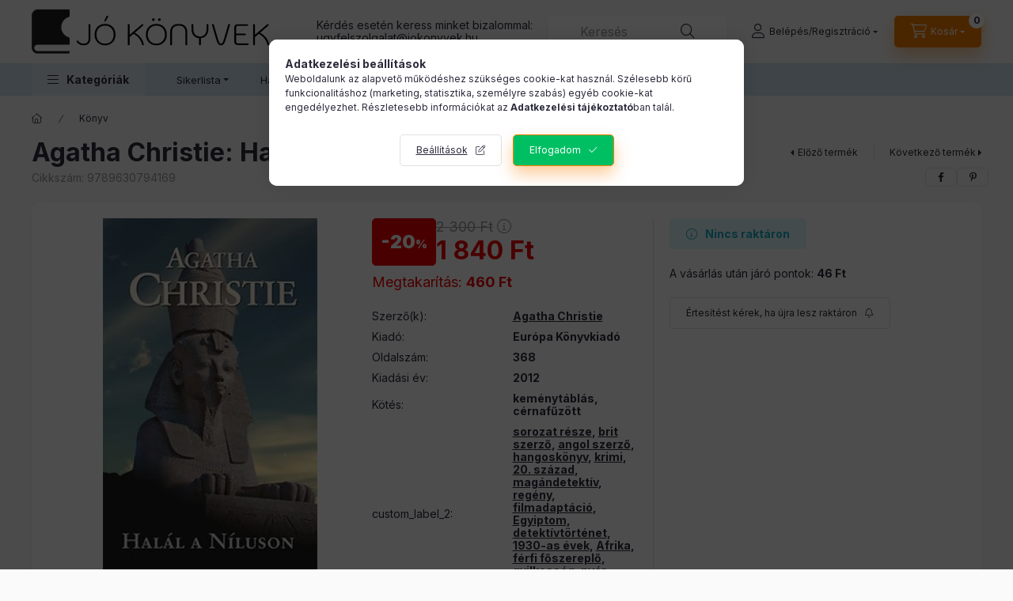

--- FILE ---
content_type: text/html; charset=UTF-8
request_url: https://jokonyvek.hu/shop_marketing.php?cikk=9789630794169&type=page&only=cross&change_lang=hu&marketing_type=artdet
body_size: 8092
content:

<script>
	function page_action_cross(cikk,cikk_id,qty) {
        var temp_qty=qty;
        if ($("#db_"+cikk_id).length > 0 ) temp_qty=$("#db_"+cikk_id).val();

		$.ajax({
			type: "GET",
			async: true,
			url: "https://jokonyvek.hu/shop_ajax/ajax_cart.php",
			dataType: 'json',
			data: {
				get_ajax:1,
				result_type:"json",
				lang_master:"hu",
				action:"add",
				sku:cikk,
				qty:temp_qty,
				variant_name1:$("#egyeb_nev1_"+cikk_id).val(),
				variant_list1:$("#egyeb_list1_"+cikk_id).val(),
				variant_name2:$("#egyeb_nev2_"+cikk_id).val(),
				variant_list2:$("#egyeb_list2_"+cikk_id).val(),
				variant_name3:$("#egyeb_nev3_"+cikk_id).val(),
				variant_list3:$("#egyeb_list3_"+cikk_id).val()
			},
			success: function(result_cart){
                const temp_product_array = {
                    error: result_cart.error,
                    sku: cikk,
                    master_key: result_cart.master_key,
                    name: result_cart.name,
                    category: result_cart.category,
                    price: result_cart.price,
                    qty: temp_qty,
                    qty_of_items: result_cart.qty_of_items
                };

                for (let i = 1; i <= 3; i++) {
                    temp_product_array[`variant_name${i}`] = $(`#egyeb_nev${i}_${cikk_id}`).val();
                    temp_product_array[`variant_list${i}`] = $(`#egyeb_list${i}_${cikk_id}`).val();
                }

                $(document).trigger("addToCart", temp_product_array);

                gtag("event", "cross_sale_convert", { 'sku':cikk, 'value':result_cart.price*temp_qty});
				if (result_cart.cart_deny==1) {
					eval(result_cart.cart_onclose);
				} else {
                    if (result_cart.cart_success==1) $(document).trigger("addToCartSuccess",temp_product_array);

										$("#page_cross_content #page_pagelist_"+cikk_id).animate({opacity: 0},300,function(){
						$("#page_cross_content #page_pagelist_"+cikk_id).remove();
                        $(document).trigger('removeCrossItem');
						if ($("#page_cross_content .page_pagelist_item").length==0) $("#page_cross_content").remove();
											});
										if (result_cart.overlay!="") {
						$("#overlay_cart_add").html(result_cart.overlay);
						$("#overlay_cart_add").overlay().load();
					}
										if ($("#box_cart_content").length>0) {
						
						$("#box_cart_content").load("https://jokonyvek.hu/shop_ajax/ajax_box_cart.php?get_ajax=1&lang_master=hu&unas_design=");
						                            if ($("#box_cart_content2").length > 0) $("#box_cart_content2").load("https://jokonyvek.hu/shop_ajax/ajax_box_cart.php?get_ajax=1&lang_master=hu&unas_design=&cart_num=2");
												}
					$.ajax({
						type: "GET",
						async: true,
						url: "https://jokonyvek.hu/shop_ajax/ajax_shipping.php",
						dataType: "json",
						data: {
							get_ajax:1,
							shop_id:61407,
							lang_master:"hu"
						},
						success: function(result){
							$(".container_shipping_cost").html(result.cost);
							$(".container_shipping_free").html(result.free);
						}
					});
									}
			}
		});
	}
	</script>
	


        
        
                
                                                                            
        
            
                                                                                                                            
            








        
                

    
    
    


    

<div class="carousel-block js-carousel-block          carousel-block--no-nums     carousel-block--with-arrows
         carousel-block--top-arrows                 carousel-block-cross_page
" id="carousel-block-cross_page" role="region" aria-label="Érdekelnek hasonló könyvek?">
    <div class="carousel__title-outer">
        <div class="container">
            <div class="carousel__title-wrap">
                                <div class="carousel__title-inner">
                    <div class="carousel__title cross_page__title main-title">Érdekelnek hasonló könyvek?</div>
                                    </div>
                
                                <div class="carousel__nav js-carousel-nav carousel__nav-cross_page">
                    
                                        <div class="carousel__buttons carousel__buttons-cross_page">
                        <button type="button" class="carousel__prev-btn carousel__prev-next-btn btn" aria-label="előző"></button>
                        <button type="button" class="carousel__next-btn carousel__prev-next-btn btn" aria-label="következő"></button>
                    </div>
                                    </div>
                            </div>
        </div>
    </div>
    <div class="carousel__products">
        <div class="container carousel__products-container">
                            
                                <div role="group" aria-label="termékek lista,10 termék" class=" products js-products type--1 card--1 carousel carousel-cross_page" id="list-cross_page">
                            
                
                                
                
    <div class="carousel-cell page_pagelist_item product list-1-card-1 js-product page_artlist_sku_9789632666983" id="page_pagelist_cross_page_9789632666983" data-sku="9789632666983">
        <div class="product__inner" role="group" aria-label="1. termék:  Malin Persson Giolito: Quicksand - Állam kontra Maria Norberg">
                                                                                    <div class="product__function-btns">
                                                                                <button type="button" class="product__func-btn product__btn-tooltip icon--search-plus js-product-tooltip-click" aria-haspopup="dialog" aria-label="Gyorsnézet"
                            data-sku="9789632666983" data-tippy="Gyorsnézet"></button>
                                    </div>
                                                    <div class="product__img-outer">
                		                <div class="product__img-wrap product-img-wrapper">
                    		                    <a class="product_link_normal" data-sku="9789632666983" href="https://jokonyvek.hu/spd/9789632666983/Malin-Persson-Giolito-Quicksand-Allam-kontra-Maria" title="  Malin Persson Giolito: Quicksand - Állam kontra Maria Norberg" tabindex="-1">
                        <picture>
                                                                                                                                                                                                                                <source srcset="https://jokonyvek.hu/img/61407/9789632666983/174x174,r/9789632666983.webp?time=1724383508 1x,https://jokonyvek.hu/img/61407/9789632666983/313x313,r/9789632666983.webp?time=1724383508 1.8x,https://jokonyvek.hu/img/61407/9789632666983/348x348,r/9789632666983.webp?time=1724383508 2x"
                                    media="(max-width: 417.98px)"
                            >
                                                        <source srcset="https://jokonyvek.hu/img/61407/9789632666983/280x280,r/9789632666983.webp?time=1724383508 1x, https://jokonyvek.hu/img/61407/9789632666983/560x560,r/9789632666983.webp?time=1724383508 2x ">
                            <img class="product__img product-img js-main-img" id="main_image_cross_page_9789632666983" width="280" height="280"
                                 src="https://jokonyvek.hu/img/61407/9789632666983/280x280,r/9789632666983.webp?time=1724383508" alt="  Malin Persson Giolito: Quicksand - Állam kontra Maria Norberg" title="  Malin Persson Giolito: Quicksand - Állam kontra Maria Norberg" loading="lazy">
                        </picture>
                    </a>
                </div>
                		            </div>
            <div class="product__data">
                                                    
                                                    
                <div class="product__name-wrap">
                    <h2 class="product__name">
                        <a class="product__name-link product_link_normal" data-sku="9789632666983" href="https://jokonyvek.hu/spd/9789632666983/Malin-Persson-Giolito-Quicksand-Allam-kontra-Maria">  Malin Persson Giolito: Quicksand - Állam kontra Maria Norberg</a>
                    </h2>
                </div>

                                                        <div class="product__stock stock on-stock">
                        <div class="product__stock-text product-stock-text">
                                                        <div class="stock__content icon--b-on-stock">
                                                                                                <span class="stock__qty-and-unit is-text">
                                Rendelhető                                </span>
                                                            </div>
                                                    </div>
                    </div>
                                    
                
                                                        <div class="product__params font-xs font-sm-s" aria-label="Termék paraméterek" role="group">
                        <div class="product__params-inner">
                                                        <div class="product__param row gutters-5" data-param-type="textmore" data-param-id="7338421">
                                                                <div class="product__param-title-col col-6">
                                    <span class="product__param-title" id="list-param-title-7338421-9789632666983">custom_label_2:</span>
                                </div>
                                <div class="product__param-value col-6">
                                                                            <a class='direct-filter-link' aria-describedby='list-param-title-7338421-9789632666983' rel='nofollow' href='https://jokonyvek.hu/shop_search.php?complex=ok&search=_all_&in_what=00000001&param_id[]=7338421&param_value[]=,svéd szerző,&direct_filter_disable_exact_search=1'>svéd szerző</a>, <a class='direct-filter-link' aria-describedby='list-param-title-7338421-9789632666983' rel='nofollow' href='https://jokonyvek.hu/shop_search.php?complex=ok&search=_all_&in_what=00000001&param_id[]=7338421&param_value[]=,iskolai lövöldözés,&direct_filter_disable_exact_search=1'>iskolai lövöldözés</a>, <a class='direct-filter-link' aria-describedby='list-param-title-7338421-9789632666983' rel='nofollow' href='https://jokonyvek.hu/shop_search.php?complex=ok&search=_all_&in_what=00000001&param_id[]=7338421&param_value[]=,kortárs,&direct_filter_disable_exact_search=1'>kortárs</a>, <a class='direct-filter-link' aria-describedby='list-param-title-7338421-9789632666983' rel='nofollow' href='https://jokonyvek.hu/shop_search.php?complex=ok&search=_all_&in_what=00000001&param_id[]=7338421&param_value[]=,Üvegkulcs-díj,&direct_filter_disable_exact_search=1'>Üvegkulcs-díj</a>, <a class='direct-filter-link' aria-describedby='list-param-title-7338421-9789632666983' rel='nofollow' href='https://jokonyvek.hu/shop_search.php?complex=ok&search=_all_&in_what=00000001&param_id[]=7338421&param_value[]=,tömeggyilkosság,&direct_filter_disable_exact_search=1'>tömeggyilkosság</a>, <a class='direct-filter-link' aria-describedby='list-param-title-7338421-9789632666983' rel='nofollow' href='https://jokonyvek.hu/shop_search.php?complex=ok&search=_all_&in_what=00000001&param_id[]=7338421&param_value[]=,drog,&direct_filter_disable_exact_search=1'>drog</a>, <a class='direct-filter-link' aria-describedby='list-param-title-7338421-9789632666983' rel='nofollow' href='https://jokonyvek.hu/shop_search.php?complex=ok&search=_all_&in_what=00000001&param_id[]=7338421&param_value[]=,regény,&direct_filter_disable_exact_search=1'>regény</a>, <a class='direct-filter-link' aria-describedby='list-param-title-7338421-9789632666983' rel='nofollow' href='https://jokonyvek.hu/shop_search.php?complex=ok&search=_all_&in_what=00000001&param_id[]=7338421&param_value[]=,thriller,&direct_filter_disable_exact_search=1'>thriller</a>, <a class='direct-filter-link' aria-describedby='list-param-title-7338421-9789632666983' rel='nofollow' href='https://jokonyvek.hu/shop_search.php?complex=ok&search=_all_&in_what=00000001&param_id[]=7338421&param_value[]=,bíróság,&direct_filter_disable_exact_search=1'>bíróság</a>, <a class='direct-filter-link' aria-describedby='list-param-title-7338421-9789632666983' rel='nofollow' href='https://jokonyvek.hu/shop_search.php?complex=ok&search=_all_&in_what=00000001&param_id[]=7338421&param_value[]=,krimi,&direct_filter_disable_exact_search=1'>krimi</a>, <a class='direct-filter-link' aria-describedby='list-param-title-7338421-9789632666983' rel='nofollow' href='https://jokonyvek.hu/shop_search.php?complex=ok&search=_all_&in_what=00000001&param_id[]=7338421&param_value[]=,tévésorozat-adaptáció,&direct_filter_disable_exact_search=1'>tévésorozat-adaptáció</a>, <a class='direct-filter-link' aria-describedby='list-param-title-7338421-9789632666983' rel='nofollow' href='https://jokonyvek.hu/shop_search.php?complex=ok&search=_all_&in_what=00000001&param_id[]=7338421&param_value[]=,gyilkosság,&direct_filter_disable_exact_search=1'>gyilkosság</a>, <a class='direct-filter-link' aria-describedby='list-param-title-7338421-9789632666983' rel='nofollow' href='https://jokonyvek.hu/shop_search.php?complex=ok&search=_all_&in_what=00000001&param_id[]=7338421&param_value[]=,középiskola,&direct_filter_disable_exact_search=1'>középiskola</a>, <a class='direct-filter-link' aria-describedby='list-param-title-7338421-9789632666983' rel='nofollow' href='https://jokonyvek.hu/shop_search.php?complex=ok&search=_all_&in_what=00000001&param_id[]=7338421&param_value[]=,énelbeszélő,&direct_filter_disable_exact_search=1'>énelbeszélő</a>, <a class='direct-filter-link' aria-describedby='list-param-title-7338421-9789632666983' rel='nofollow' href='https://jokonyvek.hu/shop_search.php?complex=ok&search=_all_&in_what=00000001&param_id[]=7338421&param_value[]=,kamasz főszereplő,&direct_filter_disable_exact_search=1'>kamasz főszereplő</a>, <a class='direct-filter-link' aria-describedby='list-param-title-7338421-9789632666983' rel='nofollow' href='https://jokonyvek.hu/shop_search.php?complex=ok&search=_all_&in_what=00000001&param_id[]=7338421&param_value[]=,Malin Persson Giolito,&direct_filter_disable_exact_search=1'>Malin Persson Giolito</a>
                                                                    </div>
                                                            </div>
                                                    </div>
                    </div>
                                    
                                <div class="product__prices-wrap has-params">
                                            
                                            
                                                                    <div class="product__prices row no-gutters has-price-sale">
                                                                                            <div class="col-auto">
                                    <div class="product__badge-sale badge badge--sale">
                                        <span id="price_save_cross_page_9789632666983" data-percent="%">10</span>
                                    </div>
                                </div>
                                                                                        <div class="col">
                                <span class="product__price-base product-price--base" tabindex="0" data-tippy="Az áthúzott ár az árcsökkentés alkalmazását megelőző 30 nap legalacsonyabb eladási ára.">
                                     <span class="product__price-base-value text-line-through"><span class='price-gross-format'><span id='price_net_brutto_cross_page_9789632666983' class='price_net_brutto_cross_page_9789632666983 price-gross'>3 999</span><span class='price-currency'> Ft</span></span></span>&nbsp;<span class="icon--info"></span>                                </span>

                                                                <div class="product__price-sale product-price--sale">
                                     
                                    <span class='price-gross-format'><span id='price_akcio_brutto_cross_page_9789632666983' class='price_akcio_brutto_cross_page_9789632666983 price-gross'>3 599</span><span class='price-currency'> Ft</span></span>
                                </div>
                                
                                                                                                                                </div>
                        </div>
                                                                                                                                                                </div>
                
                                <div class="product__main">
                                                                                                                                                                                        <input name="db_cross_page_9789632666983" id="db_cross_page_9789632666983" type="hidden" value="1" data-min="1" data-max="999999" data-step="1"/>
                            
                                                        <div class="product__main-btn-col">
                                                                                                <button class="product__main-btn product__cart-btn btn icon--cart" aria-label="Ezt is kérem"
                                        onclick="page_action_cross('9789632666983','cross_page_9789632666983',1);" type="button" data-text="Ezt is kérem"></button>
                                                            </div>
                                                            </div>
                
                                            </div>
        </div>
            </div>
                
    <div class="carousel-cell page_pagelist_item product list-1-card-1 js-product page_artlist_sku_9786158185189" id="page_pagelist_cross_page_9786158185189" data-sku="9786158185189">
        <div class="product__inner" role="group" aria-label="2. termék:Sharon Bolton: Darabokban">
                                                                                    <div class="product__function-btns">
                                                                                <button type="button" class="product__func-btn product__btn-tooltip icon--search-plus js-product-tooltip-click" aria-haspopup="dialog" aria-label="Gyorsnézet"
                            data-sku="9786158185189" data-tippy="Gyorsnézet"></button>
                                    </div>
                                                    <div class="product__img-outer">
                		                <div class="product__img-wrap product-img-wrapper">
                    		                    <a class="product_link_normal" data-sku="9786158185189" href="https://jokonyvek.hu/spd/9786158185189/Sharon-Bolton-Darabokban" title="Sharon Bolton: Darabokban" tabindex="-1">
                        <picture>
                                                                                                                                                                                                                                <source srcset="https://jokonyvek.hu/img/61407/9786158185189/174x174,r/9786158185189.webp?time=1724380377 1x,https://jokonyvek.hu/img/61407/9786158185189/313x313,r/9786158185189.webp?time=1724380377 1.8x,https://jokonyvek.hu/img/61407/9786158185189/348x348,r/9786158185189.webp?time=1724380377 2x"
                                    media="(max-width: 417.98px)"
                            >
                                                        <source srcset="https://jokonyvek.hu/img/61407/9786158185189/280x280,r/9786158185189.webp?time=1724380377 1x, https://jokonyvek.hu/img/61407/9786158185189/560x560,r/9786158185189.webp?time=1724380377 2x ">
                            <img class="product__img product-img js-main-img" id="main_image_cross_page_9786158185189" width="280" height="280"
                                 src="https://jokonyvek.hu/img/61407/9786158185189/280x280,r/9786158185189.webp?time=1724380377" alt="Sharon Bolton: Darabokban" title="Sharon Bolton: Darabokban" loading="lazy">
                        </picture>
                    </a>
                </div>
                		            </div>
            <div class="product__data">
                                                    
                                                    
                <div class="product__name-wrap">
                    <h2 class="product__name">
                        <a class="product__name-link product_link_normal" data-sku="9786158185189" href="https://jokonyvek.hu/spd/9786158185189/Sharon-Bolton-Darabokban">Sharon Bolton: Darabokban</a>
                    </h2>
                </div>

                                                        <div class="product__stock stock on-stock">
                        <div class="product__stock-text product-stock-text">
                                                        <div class="stock__content icon--b-on-stock">
                                                                                                <span class="stock__qty-and-unit is-text">
                                Rendelhető                                </span>
                                                            </div>
                                                    </div>
                    </div>
                                    
                
                                                        <div class="product__params font-xs font-sm-s" aria-label="Termék paraméterek" role="group">
                        <div class="product__params-inner">
                                                        <div class="product__param row gutters-5" data-param-type="textmore" data-param-id="7338421">
                                                                <div class="product__param-title-col col-6">
                                    <span class="product__param-title" id="list-param-title-7338421-9786158185189">custom_label_2:</span>
                                </div>
                                <div class="product__param-value col-6">
                                                                            <a class='direct-filter-link' aria-describedby='list-param-title-7338421-9786158185189' rel='nofollow' href='https://jokonyvek.hu/shop_search.php?complex=ok&search=_all_&in_what=00000001&param_id[]=7338421&param_value[]=,angol szerző,&direct_filter_disable_exact_search=1'>angol szerző</a>, <a class='direct-filter-link' aria-describedby='list-param-title-7338421-9786158185189' rel='nofollow' href='https://jokonyvek.hu/shop_search.php?complex=ok&search=_all_&in_what=00000001&param_id[]=7338421&param_value[]=,regény,&direct_filter_disable_exact_search=1'>regény</a>, <a class='direct-filter-link' aria-describedby='list-param-title-7338421-9786158185189' rel='nofollow' href='https://jokonyvek.hu/shop_search.php?complex=ok&search=_all_&in_what=00000001&param_id[]=7338421&param_value[]=,krimi,&direct_filter_disable_exact_search=1'>krimi</a>, <a class='direct-filter-link' aria-describedby='list-param-title-7338421-9786158185189' rel='nofollow' href='https://jokonyvek.hu/shop_search.php?complex=ok&search=_all_&in_what=00000001&param_id[]=7338421&param_value[]=,gyilkosság,&direct_filter_disable_exact_search=1'>gyilkosság</a>, <a class='direct-filter-link' aria-describedby='list-param-title-7338421-9786158185189' rel='nofollow' href='https://jokonyvek.hu/shop_search.php?complex=ok&search=_all_&in_what=00000001&param_id[]=7338421&param_value[]=,pszichés betegség,&direct_filter_disable_exact_search=1'>pszichés betegség</a>, <a class='direct-filter-link' aria-describedby='list-param-title-7338421-9786158185189' rel='nofollow' href='https://jokonyvek.hu/shop_search.php?complex=ok&search=_all_&in_what=00000001&param_id[]=7338421&param_value[]=,thriller,&direct_filter_disable_exact_search=1'>thriller</a>, <a class='direct-filter-link' aria-describedby='list-param-title-7338421-9786158185189' rel='nofollow' href='https://jokonyvek.hu/shop_search.php?complex=ok&search=_all_&in_what=00000001&param_id[]=7338421&param_value[]=,rejtély,&direct_filter_disable_exact_search=1'>rejtély</a>, <a class='direct-filter-link' aria-describedby='list-param-title-7338421-9786158185189' rel='nofollow' href='https://jokonyvek.hu/shop_search.php?complex=ok&search=_all_&in_what=00000001&param_id[]=7338421&param_value[]=,pszichothriller,&direct_filter_disable_exact_search=1'>pszichothriller</a>, <a class='direct-filter-link' aria-describedby='list-param-title-7338421-9786158185189' rel='nofollow' href='https://jokonyvek.hu/shop_search.php?complex=ok&search=_all_&in_what=00000001&param_id[]=7338421&param_value[]=,mentálhigiéné,&direct_filter_disable_exact_search=1'>mentálhigiéné</a>, <a class='direct-filter-link' aria-describedby='list-param-title-7338421-9786158185189' rel='nofollow' href='https://jokonyvek.hu/shop_search.php?complex=ok&search=_all_&in_what=00000001&param_id[]=7338421&param_value[]=,Sharon Bolton,&direct_filter_disable_exact_search=1'>Sharon Bolton</a>
                                                                    </div>
                                                            </div>
                                                    </div>
                    </div>
                                    
                                <div class="product__prices-wrap has-params">
                                            
                                            
                                                                    <div class="product__prices row no-gutters has-price-sale">
                                                                                            <div class="col-auto">
                                    <div class="product__badge-sale badge badge--sale">
                                        <span id="price_save_cross_page_9786158185189" data-percent="%">10</span>
                                    </div>
                                </div>
                                                                                        <div class="col">
                                <span class="product__price-base product-price--base" tabindex="0" data-tippy="Az áthúzott ár az árcsökkentés alkalmazását megelőző 30 nap legalacsonyabb eladási ára.">
                                     <span class="product__price-base-value text-line-through"><span class='price-gross-format'><span id='price_net_brutto_cross_page_9786158185189' class='price_net_brutto_cross_page_9786158185189 price-gross'>4 290</span><span class='price-currency'> Ft</span></span></span>&nbsp;<span class="icon--info"></span>                                </span>

                                                                <div class="product__price-sale product-price--sale">
                                     
                                    <span class='price-gross-format'><span id='price_akcio_brutto_cross_page_9786158185189' class='price_akcio_brutto_cross_page_9786158185189 price-gross'>3 861</span><span class='price-currency'> Ft</span></span>
                                </div>
                                
                                                                                                                                </div>
                        </div>
                                                                                                                                                                </div>
                
                                <div class="product__main">
                                                                                                                                                                                        <input name="db_cross_page_9786158185189" id="db_cross_page_9786158185189" type="hidden" value="1" data-min="1" data-max="999999" data-step="1"/>
                            
                                                        <div class="product__main-btn-col">
                                                                                                <button class="product__main-btn product__cart-btn btn icon--cart" aria-label="Ezt is kérem"
                                        onclick="page_action_cross('9786158185189','cross_page_9786158185189',1);" type="button" data-text="Ezt is kérem"></button>
                                                            </div>
                                                            </div>
                
                                            </div>
        </div>
            </div>
                
    <div class="carousel-cell page_pagelist_item product list-1-card-1 js-product page_artlist_sku_9786156155016" id="page_pagelist_cross_page_9786156155016" data-sku="9786156155016">
        <div class="product__inner" role="group" aria-label="3. termék:Isabella Starling: Confess - Vallomás">
                                                                                    <div class="product__function-btns">
                                                                                <button type="button" class="product__func-btn product__btn-tooltip icon--search-plus js-product-tooltip-click" aria-haspopup="dialog" aria-label="Gyorsnézet"
                            data-sku="9786156155016" data-tippy="Gyorsnézet"></button>
                                    </div>
                                                    <div class="product__img-outer">
                		                <div class="product__img-wrap product-img-wrapper">
                    		                    <a class="product_link_normal" data-sku="9786156155016" href="https://jokonyvek.hu/spd/9786156155016/Isabella-Starling-Confess-Vallomas" title="Isabella Starling: Confess - Vallomás" tabindex="-1">
                        <picture>
                                                                                                                                                                                                                                <source srcset="https://jokonyvek.hu/img/61407/9786156155016/174x174,r/9786156155016.webp?time=1724380748 1x,https://jokonyvek.hu/img/61407/9786156155016/313x313,r/9786156155016.webp?time=1724380748 1.8x,https://jokonyvek.hu/img/61407/9786156155016/348x348,r/9786156155016.webp?time=1724380748 2x"
                                    media="(max-width: 417.98px)"
                            >
                                                        <source srcset="https://jokonyvek.hu/img/61407/9786156155016/280x280,r/9786156155016.webp?time=1724380748 1x, https://jokonyvek.hu/img/61407/9786156155016/560x560,r/9786156155016.webp?time=1724380748 2x ">
                            <img class="product__img product-img js-main-img" id="main_image_cross_page_9786156155016" width="280" height="280"
                                 src="https://jokonyvek.hu/img/61407/9786156155016/280x280,r/9786156155016.webp?time=1724380748" alt="Isabella Starling: Confess - Vallomás" title="Isabella Starling: Confess - Vallomás" loading="lazy">
                        </picture>
                    </a>
                </div>
                		            </div>
            <div class="product__data">
                                                    
                                                    
                <div class="product__name-wrap">
                    <h2 class="product__name">
                        <a class="product__name-link product_link_normal" data-sku="9786156155016" href="https://jokonyvek.hu/spd/9786156155016/Isabella-Starling-Confess-Vallomas">Isabella Starling: Confess - Vallomás</a>
                    </h2>
                </div>

                                                        <div class="product__stock stock on-stock">
                        <div class="product__stock-text product-stock-text">
                                                        <div class="stock__content icon--b-on-stock">
                                                                                                <span class="stock__qty-and-unit is-text">
                                Utolsó példányok                                </span>
                                                            </div>
                                                    </div>
                    </div>
                                    
                
                                                        <div class="product__params font-xs font-sm-s" aria-label="Termék paraméterek" role="group">
                        <div class="product__params-inner">
                                                        <div class="product__param row gutters-5" data-param-type="textmore" data-param-id="7338421">
                                                                <div class="product__param-title-col col-6">
                                    <span class="product__param-title" id="list-param-title-7338421-9786156155016">custom_label_2:</span>
                                </div>
                                <div class="product__param-value col-6">
                                                                            <a class='direct-filter-link' aria-describedby='list-param-title-7338421-9786156155016' rel='nofollow' href='https://jokonyvek.hu/shop_search.php?complex=ok&search=_all_&in_what=00000001&param_id[]=7338421&param_value[]=,BDSM,&direct_filter_disable_exact_search=1'>BDSM</a>, <a class='direct-filter-link' aria-describedby='list-param-title-7338421-9786156155016' rel='nofollow' href='https://jokonyvek.hu/shop_search.php?complex=ok&search=_all_&in_what=00000001&param_id[]=7338421&param_value[]=,gyilkosság,&direct_filter_disable_exact_search=1'>gyilkosság</a>, <a class='direct-filter-link' aria-describedby='list-param-title-7338421-9786156155016' rel='nofollow' href='https://jokonyvek.hu/shop_search.php?complex=ok&search=_all_&in_what=00000001&param_id[]=7338421&param_value[]=,emberkereskedelem,&direct_filter_disable_exact_search=1'>emberkereskedelem</a>, <a class='direct-filter-link' aria-describedby='list-param-title-7338421-9786156155016' rel='nofollow' href='https://jokonyvek.hu/shop_search.php?complex=ok&search=_all_&in_what=00000001&param_id[]=7338421&param_value[]=,emberrablás,&direct_filter_disable_exact_search=1'>emberrablás</a>, <a class='direct-filter-link' aria-describedby='list-param-title-7338421-9786156155016' rel='nofollow' href='https://jokonyvek.hu/shop_search.php?complex=ok&search=_all_&in_what=00000001&param_id[]=7338421&param_value[]=,vallás,&direct_filter_disable_exact_search=1'>vallás</a>, <a class='direct-filter-link' aria-describedby='list-param-title-7338421-9786156155016' rel='nofollow' href='https://jokonyvek.hu/shop_search.php?complex=ok&search=_all_&in_what=00000001&param_id[]=7338421&param_value[]=,fizikai bántalmazás,&direct_filter_disable_exact_search=1'>fizikai bántalmazás</a>, <a class='direct-filter-link' aria-describedby='list-param-title-7338421-9786156155016' rel='nofollow' href='https://jokonyvek.hu/shop_search.php?complex=ok&search=_all_&in_what=00000001&param_id[]=7338421&param_value[]=,nők elleni erőszak,&direct_filter_disable_exact_search=1'>nők elleni erőszak</a>, <a class='direct-filter-link' aria-describedby='list-param-title-7338421-9786156155016' rel='nofollow' href='https://jokonyvek.hu/shop_search.php?complex=ok&search=_all_&in_what=00000001&param_id[]=7338421&param_value[]=,szóbeli bántalmazás,&direct_filter_disable_exact_search=1'>szóbeli bántalmazás</a>, <a class='direct-filter-link' aria-describedby='list-param-title-7338421-9786156155016' rel='nofollow' href='https://jokonyvek.hu/shop_search.php?complex=ok&search=_all_&in_what=00000001&param_id[]=7338421&param_value[]=,regény,&direct_filter_disable_exact_search=1'>regény</a>, <a class='direct-filter-link' aria-describedby='list-param-title-7338421-9786156155016' rel='nofollow' href='https://jokonyvek.hu/shop_search.php?complex=ok&search=_all_&in_what=00000001&param_id[]=7338421&param_value[]=,krimi,&direct_filter_disable_exact_search=1'>krimi</a>, <a class='direct-filter-link' aria-describedby='list-param-title-7338421-9786156155016' rel='nofollow' href='https://jokonyvek.hu/shop_search.php?complex=ok&search=_all_&in_what=00000001&param_id[]=7338421&param_value[]=,férfi főszereplő,&direct_filter_disable_exact_search=1'>férfi főszereplő</a>, <a class='direct-filter-link' aria-describedby='list-param-title-7338421-9786156155016' rel='nofollow' href='https://jokonyvek.hu/shop_search.php?complex=ok&search=_all_&in_what=00000001&param_id[]=7338421&param_value[]=,erotikus,&direct_filter_disable_exact_search=1'>erotikus</a>, <a class='direct-filter-link' aria-describedby='list-param-title-7338421-9786156155016' rel='nofollow' href='https://jokonyvek.hu/shop_search.php?complex=ok&search=_all_&in_what=00000001&param_id[]=7338421&param_value[]=,romantikus,&direct_filter_disable_exact_search=1'>romantikus</a>, <a class='direct-filter-link' aria-describedby='list-param-title-7338421-9786156155016' rel='nofollow' href='https://jokonyvek.hu/shop_search.php?complex=ok&search=_all_&in_what=00000001&param_id[]=7338421&param_value[]=,dark romance,&direct_filter_disable_exact_search=1'>dark romance</a>, <a class='direct-filter-link' aria-describedby='list-param-title-7338421-9786156155016' rel='nofollow' href='https://jokonyvek.hu/shop_search.php?complex=ok&search=_all_&in_what=00000001&param_id[]=7338421&param_value[]=,maffia,&direct_filter_disable_exact_search=1'>maffia</a>, <a class='direct-filter-link' aria-describedby='list-param-title-7338421-9786156155016' rel='nofollow' href='https://jokonyvek.hu/shop_search.php?complex=ok&search=_all_&in_what=00000001&param_id[]=7338421&param_value[]=,21. század,&direct_filter_disable_exact_search=1'>21. század</a>, <a class='direct-filter-link' aria-describedby='list-param-title-7338421-9786156155016' rel='nofollow' href='https://jokonyvek.hu/shop_search.php?complex=ok&search=_all_&in_what=00000001&param_id[]=7338421&param_value[]=,váltott szemszög,&direct_filter_disable_exact_search=1'>váltott szemszög</a>, <a class='direct-filter-link' aria-describedby='list-param-title-7338421-9786156155016' rel='nofollow' href='https://jokonyvek.hu/shop_search.php?complex=ok&search=_all_&in_what=00000001&param_id[]=7338421&param_value[]=,kortárs,&direct_filter_disable_exact_search=1'>kortárs</a>, <a class='direct-filter-link' aria-describedby='list-param-title-7338421-9786156155016' rel='nofollow' href='https://jokonyvek.hu/shop_search.php?complex=ok&search=_all_&in_what=00000001&param_id[]=7338421&param_value[]=,fogság,&direct_filter_disable_exact_search=1'>fogság</a>, <a class='direct-filter-link' aria-describedby='list-param-title-7338421-9786156155016' rel='nofollow' href='https://jokonyvek.hu/shop_search.php?complex=ok&search=_all_&in_what=00000001&param_id[]=7338421&param_value[]=,poliamória,&direct_filter_disable_exact_search=1'>poliamória</a>, <a class='direct-filter-link' aria-describedby='list-param-title-7338421-9786156155016' rel='nofollow' href='https://jokonyvek.hu/shop_search.php?complex=ok&search=_all_&in_what=00000001&param_id[]=7338421&param_value[]=,Isabella Starling,&direct_filter_disable_exact_search=1'>Isabella Starling</a>
                                                                    </div>
                                                            </div>
                                                    </div>
                    </div>
                                    
                                <div class="product__prices-wrap has-params">
                                            
                                            
                                                                    <div class="product__prices row no-gutters has-price-sale">
                                                                                            <div class="col-auto">
                                    <div class="product__badge-sale badge badge--sale">
                                        <span id="price_save_cross_page_9786156155016" data-percent="%">10</span>
                                    </div>
                                </div>
                                                                                        <div class="col">
                                <span class="product__price-base product-price--base" tabindex="0" data-tippy="Az áthúzott ár az árcsökkentés alkalmazását megelőző 30 nap legalacsonyabb eladási ára.">
                                     <span class="product__price-base-value text-line-through"><span class='price-gross-format'><span id='price_net_brutto_cross_page_9786156155016' class='price_net_brutto_cross_page_9786156155016 price-gross'>3 990</span><span class='price-currency'> Ft</span></span></span>&nbsp;<span class="icon--info"></span>                                </span>

                                                                <div class="product__price-sale product-price--sale">
                                     
                                    <span class='price-gross-format'><span id='price_akcio_brutto_cross_page_9786156155016' class='price_akcio_brutto_cross_page_9786156155016 price-gross'>3 591</span><span class='price-currency'> Ft</span></span>
                                </div>
                                
                                                                                                                                </div>
                        </div>
                                                                                                                                                                </div>
                
                                <div class="product__main">
                                                                                                                                                                                        <input name="db_cross_page_9786156155016" id="db_cross_page_9786156155016" type="hidden" value="1" data-min="1" data-max="999999" data-step="1"/>
                            
                                                        <div class="product__main-btn-col">
                                                                                                <button class="product__main-btn product__cart-btn btn icon--cart" aria-label="Ezt is kérem"
                                        onclick="page_action_cross('9786156155016','cross_page_9786156155016',1);" type="button" data-text="Ezt is kérem"></button>
                                                            </div>
                                                            </div>
                
                                            </div>
        </div>
            </div>
                
    <div class="carousel-cell page_pagelist_item product list-1-card-1 js-product page_artlist_sku_9786156832009" id="page_pagelist_cross_page_9786156832009" data-sku="9786156832009">
        <div class="product__inner" role="group" aria-label="4. termék:Ramon Remenyi: Ferno">
                                                                                    <div class="product__function-btns">
                                                                                <button type="button" class="product__func-btn product__btn-tooltip icon--search-plus js-product-tooltip-click" aria-haspopup="dialog" aria-label="Gyorsnézet"
                            data-sku="9786156832009" data-tippy="Gyorsnézet"></button>
                                    </div>
                                                    <div class="product__img-outer">
                		                <div class="product__img-wrap product-img-wrapper">
                    		                    <a class="product_link_normal" data-sku="9786156832009" href="https://jokonyvek.hu/Ramon-Remenyi-Ferno-9786156832009" title="Ramon Remenyi: Ferno" tabindex="-1">
                        <picture>
                                                                                                                                                                                                                                <source srcset="https://jokonyvek.hu/img/61407/9786156832009/174x174,r/9786156832009.webp?time=1725330825 1x,https://jokonyvek.hu/img/61407/9786156832009/313x313,r/9786156832009.webp?time=1725330825 1.8x,https://jokonyvek.hu/img/61407/9786156832009/348x348,r/9786156832009.webp?time=1725330825 2x"
                                    media="(max-width: 417.98px)"
                            >
                                                        <source srcset="https://jokonyvek.hu/img/61407/9786156832009/280x280,r/9786156832009.webp?time=1725330825 1x, https://jokonyvek.hu/img/61407/9786156832009/560x560,r/9786156832009.webp?time=1725330825 2x ">
                            <img class="product__img product-img js-main-img" id="main_image_cross_page_9786156832009" width="280" height="280"
                                 src="https://jokonyvek.hu/img/61407/9786156832009/280x280,r/9786156832009.webp?time=1725330825" alt="Ramon Remenyi: Ferno" title="Ramon Remenyi: Ferno" loading="lazy">
                        </picture>
                    </a>
                </div>
                		            </div>
            <div class="product__data">
                                                    
                                                    
                <div class="product__name-wrap">
                    <h2 class="product__name">
                        <a class="product__name-link product_link_normal" data-sku="9786156832009" href="https://jokonyvek.hu/Ramon-Remenyi-Ferno-9786156832009">Ramon Remenyi: Ferno</a>
                    </h2>
                </div>

                                                        <div class="product__stock stock on-stock">
                        <div class="product__stock-text product-stock-text">
                                                        <div class="stock__content icon--b-on-stock">
                                                                                                <span class="stock__qty-and-unit is-text">
                                Rendelhető                                </span>
                                                            </div>
                                                    </div>
                    </div>
                                    
                
                                                        <div class="product__params font-xs font-sm-s" aria-label="Termék paraméterek" role="group">
                        <div class="product__params-inner">
                                                        <div class="product__param row gutters-5" data-param-type="textmore" data-param-id="7338421">
                                                                <div class="product__param-title-col col-6">
                                    <span class="product__param-title" id="list-param-title-7338421-9786156832009">custom_label_2:</span>
                                </div>
                                <div class="product__param-value col-6">
                                                                            <a class='direct-filter-link' aria-describedby='list-param-title-7338421-9786156832009' rel='nofollow' href='https://jokonyvek.hu/shop_search.php?complex=ok&search=_all_&in_what=00000001&param_id[]=7338421&param_value[]=,sorozatgyilkosság,&direct_filter_disable_exact_search=1'>sorozatgyilkosság</a>, <a class='direct-filter-link' aria-describedby='list-param-title-7338421-9786156832009' rel='nofollow' href='https://jokonyvek.hu/shop_search.php?complex=ok&search=_all_&in_what=00000001&param_id[]=7338421&param_value[]=,pszichokrimi,&direct_filter_disable_exact_search=1'>pszichokrimi</a>, <a class='direct-filter-link' aria-describedby='list-param-title-7338421-9786156832009' rel='nofollow' href='https://jokonyvek.hu/shop_search.php?complex=ok&search=_all_&in_what=00000001&param_id[]=7338421&param_value[]=,krimi,&direct_filter_disable_exact_search=1'>krimi</a>, <a class='direct-filter-link' aria-describedby='list-param-title-7338421-9786156832009' rel='nofollow' href='https://jokonyvek.hu/shop_search.php?complex=ok&search=_all_&in_what=00000001&param_id[]=7338421&param_value[]=,pszichothriller,&direct_filter_disable_exact_search=1'>pszichothriller</a>, <a class='direct-filter-link' aria-describedby='list-param-title-7338421-9786156832009' rel='nofollow' href='https://jokonyvek.hu/shop_search.php?complex=ok&search=_all_&in_what=00000001&param_id[]=7338421&param_value[]=,thriller,&direct_filter_disable_exact_search=1'>thriller</a>, <a class='direct-filter-link' aria-describedby='list-param-title-7338421-9786156832009' rel='nofollow' href='https://jokonyvek.hu/shop_search.php?complex=ok&search=_all_&in_what=00000001&param_id[]=7338421&param_value[]=,regény,&direct_filter_disable_exact_search=1'>regény</a>, <a class='direct-filter-link' aria-describedby='list-param-title-7338421-9786156832009' rel='nofollow' href='https://jokonyvek.hu/shop_search.php?complex=ok&search=_all_&in_what=00000001&param_id[]=7338421&param_value[]=,Ramon Remenyi,&direct_filter_disable_exact_search=1'>Ramon Remenyi</a>
                                                                    </div>
                                                            </div>
                                                    </div>
                    </div>
                                    
                                <div class="product__prices-wrap has-params">
                                            
                                            
                                                                    <div class="product__prices row no-gutters has-price-sale">
                                                                                            <div class="col-auto">
                                    <div class="product__badge-sale badge badge--sale">
                                        <span id="price_save_cross_page_9786156832009" data-percent="%">10</span>
                                    </div>
                                </div>
                                                                                        <div class="col">
                                <span class="product__price-base product-price--base" tabindex="0" data-tippy="Az áthúzott ár az árcsökkentés alkalmazását megelőző 30 nap legalacsonyabb eladási ára.">
                                     <span class="product__price-base-value text-line-through"><span class='price-gross-format'><span id='price_net_brutto_cross_page_9786156832009' class='price_net_brutto_cross_page_9786156832009 price-gross'>4 490</span><span class='price-currency'> Ft</span></span></span>&nbsp;<span class="icon--info"></span>                                </span>

                                                                <div class="product__price-sale product-price--sale">
                                     
                                    <span class='price-gross-format'><span id='price_akcio_brutto_cross_page_9786156832009' class='price_akcio_brutto_cross_page_9786156832009 price-gross'>4 041</span><span class='price-currency'> Ft</span></span>
                                </div>
                                
                                                                                                                                </div>
                        </div>
                                                                                                                                                                </div>
                
                                <div class="product__main">
                                                                                                                                                                                        <input name="db_cross_page_9786156832009" id="db_cross_page_9786156832009" type="hidden" value="1" data-min="1" data-max="999999" data-step="1"/>
                            
                                                        <div class="product__main-btn-col">
                                                                                                <button class="product__main-btn product__cart-btn btn icon--cart" aria-label="Ezt is kérem"
                                        onclick="page_action_cross('9786156832009','cross_page_9786156832009',1);" type="button" data-text="Ezt is kérem"></button>
                                                            </div>
                                                            </div>
                
                                            </div>
        </div>
            </div>
                
    <div class="carousel-cell page_pagelist_item product list-1-card-1 js-product page_artlist_sku_9789634991120" id="page_pagelist_cross_page_9789634991120" data-sku="9789634991120">
        <div class="product__inner" role="group" aria-label="5. termék:Hannah Capin: Halott királynők klubja">
                                                                                    <div class="product__function-btns">
                                                                                <button type="button" class="product__func-btn product__btn-tooltip icon--search-plus js-product-tooltip-click" aria-haspopup="dialog" aria-label="Gyorsnézet"
                            data-sku="9789634991120" data-tippy="Gyorsnézet"></button>
                                    </div>
                                                    <div class="product__img-outer">
                		                <div class="product__img-wrap product-img-wrapper">
                    		                    <a class="product_link_normal" data-sku="9789634991120" href="https://jokonyvek.hu/spd/9789634991120/Hannah-Capin-Halott-kiralynok-klubja" title="Hannah Capin: Halott királynők klubja" tabindex="-1">
                        <picture>
                                                                                                                                                                                                                                <source srcset="https://jokonyvek.hu/img/61407/9789634991120/174x174,r/9789634991120.webp?time=1724390162 1x,https://jokonyvek.hu/img/61407/9789634991120/313x313,r/9789634991120.webp?time=1724390162 1.8x,https://jokonyvek.hu/img/61407/9789634991120/348x348,r/9789634991120.webp?time=1724390162 2x"
                                    media="(max-width: 417.98px)"
                            >
                                                        <source srcset="https://jokonyvek.hu/img/61407/9789634991120/280x280,r/9789634991120.webp?time=1724390162 1x, https://jokonyvek.hu/img/61407/9789634991120/560x560,r/9789634991120.webp?time=1724390162 2x ">
                            <img class="product__img product-img js-main-img" id="main_image_cross_page_9789634991120" width="280" height="280"
                                 src="https://jokonyvek.hu/img/61407/9789634991120/280x280,r/9789634991120.webp?time=1724390162" alt="Hannah Capin: Halott királynők klubja" title="Hannah Capin: Halott királynők klubja" loading="lazy">
                        </picture>
                    </a>
                </div>
                		            </div>
            <div class="product__data">
                                                    
                                                    
                <div class="product__name-wrap">
                    <h2 class="product__name">
                        <a class="product__name-link product_link_normal" data-sku="9789634991120" href="https://jokonyvek.hu/spd/9789634991120/Hannah-Capin-Halott-kiralynok-klubja">Hannah Capin: Halott királynők klubja</a>
                    </h2>
                </div>

                                                        <div class="product__stock stock on-stock">
                        <div class="product__stock-text product-stock-text">
                                                        <div class="stock__content icon--b-on-stock">
                                                                                                <span class="stock__qty-and-unit is-text">
                                Rendelhető                                </span>
                                                            </div>
                                                    </div>
                    </div>
                                    
                
                                                        <div class="product__params font-xs font-sm-s" aria-label="Termék paraméterek" role="group">
                        <div class="product__params-inner">
                                                        <div class="product__param row gutters-5" data-param-type="textmore" data-param-id="7338421">
                                                                <div class="product__param-title-col col-6">
                                    <span class="product__param-title" id="list-param-title-7338421-9789634991120">custom_label_2:</span>
                                </div>
                                <div class="product__param-value col-6">
                                                                            <a class='direct-filter-link' aria-describedby='list-param-title-7338421-9789634991120' rel='nofollow' href='https://jokonyvek.hu/shop_search.php?complex=ok&search=_all_&in_what=00000001&param_id[]=7338421&param_value[]=,krimi,&direct_filter_disable_exact_search=1'>krimi</a>, <a class='direct-filter-link' aria-describedby='list-param-title-7338421-9789634991120' rel='nofollow' href='https://jokonyvek.hu/shop_search.php?complex=ok&search=_all_&in_what=00000001&param_id[]=7338421&param_value[]=,középiskola,&direct_filter_disable_exact_search=1'>középiskola</a>, <a class='direct-filter-link' aria-describedby='list-param-title-7338421-9789634991120' rel='nofollow' href='https://jokonyvek.hu/shop_search.php?complex=ok&search=_all_&in_what=00000001&param_id[]=7338421&param_value[]=,gyilkosság,&direct_filter_disable_exact_search=1'>gyilkosság</a>, <a class='direct-filter-link' aria-describedby='list-param-title-7338421-9789634991120' rel='nofollow' href='https://jokonyvek.hu/shop_search.php?complex=ok&search=_all_&in_what=00000001&param_id[]=7338421&param_value[]=,rejtély,&direct_filter_disable_exact_search=1'>rejtély</a>, <a class='direct-filter-link' aria-describedby='list-param-title-7338421-9789634991120' rel='nofollow' href='https://jokonyvek.hu/shop_search.php?complex=ok&search=_all_&in_what=00000001&param_id[]=7338421&param_value[]=,regény,&direct_filter_disable_exact_search=1'>regény</a>, <a class='direct-filter-link' aria-describedby='list-param-title-7338421-9789634991120' rel='nofollow' href='https://jokonyvek.hu/shop_search.php?complex=ok&search=_all_&in_what=00000001&param_id[]=7338421&param_value[]=,ifjúsági,&direct_filter_disable_exact_search=1'>ifjúsági</a>, <a class='direct-filter-link' aria-describedby='list-param-title-7338421-9789634991120' rel='nofollow' href='https://jokonyvek.hu/shop_search.php?complex=ok&search=_all_&in_what=00000001&param_id[]=7338421&param_value[]=,iskola,&direct_filter_disable_exact_search=1'>iskola</a>, <a class='direct-filter-link' aria-describedby='list-param-title-7338421-9789634991120' rel='nofollow' href='https://jokonyvek.hu/shop_search.php?complex=ok&search=_all_&in_what=00000001&param_id[]=7338421&param_value[]=,női főszereplő,&direct_filter_disable_exact_search=1'>női főszereplő</a>, <a class='direct-filter-link' aria-describedby='list-param-title-7338421-9789634991120' rel='nofollow' href='https://jokonyvek.hu/shop_search.php?complex=ok&search=_all_&in_what=00000001&param_id[]=7338421&param_value[]=,halál,&direct_filter_disable_exact_search=1'>halál</a>, <a class='direct-filter-link' aria-describedby='list-param-title-7338421-9789634991120' rel='nofollow' href='https://jokonyvek.hu/shop_search.php?complex=ok&search=_all_&in_what=00000001&param_id[]=7338421&param_value[]=,adaptáció,&direct_filter_disable_exact_search=1'>adaptáció</a>, <a class='direct-filter-link' aria-describedby='list-param-title-7338421-9789634991120' rel='nofollow' href='https://jokonyvek.hu/shop_search.php?complex=ok&search=_all_&in_what=00000001&param_id[]=7338421&param_value[]=,kortárs,&direct_filter_disable_exact_search=1'>kortárs</a>, <a class='direct-filter-link' aria-describedby='list-param-title-7338421-9789634991120' rel='nofollow' href='https://jokonyvek.hu/shop_search.php?complex=ok&search=_all_&in_what=00000001&param_id[]=7338421&param_value[]=,énelbeszélő,&direct_filter_disable_exact_search=1'>énelbeszélő</a>, <a class='direct-filter-link' aria-describedby='list-param-title-7338421-9789634991120' rel='nofollow' href='https://jokonyvek.hu/shop_search.php?complex=ok&search=_all_&in_what=00000001&param_id[]=7338421&param_value[]=,Hannah Capin,&direct_filter_disable_exact_search=1'>Hannah Capin</a>
                                                                    </div>
                                                            </div>
                                                    </div>
                    </div>
                                    
                                <div class="product__prices-wrap has-params">
                                            
                                            
                                                                    <div class="product__prices row no-gutters has-price-sale">
                                                                                            <div class="col-auto">
                                    <div class="product__badge-sale badge badge--sale">
                                        <span id="price_save_cross_page_9789634991120" data-percent="%">10</span>
                                    </div>
                                </div>
                                                                                        <div class="col">
                                <span class="product__price-base product-price--base" tabindex="0" data-tippy="Az áthúzott ár az árcsökkentés alkalmazását megelőző 30 nap legalacsonyabb eladási ára.">
                                     <span class="product__price-base-value text-line-through"><span class='price-gross-format'><span id='price_net_brutto_cross_page_9789634991120' class='price_net_brutto_cross_page_9789634991120 price-gross'>3 799</span><span class='price-currency'> Ft</span></span></span>&nbsp;<span class="icon--info"></span>                                </span>

                                                                <div class="product__price-sale product-price--sale">
                                     
                                    <span class='price-gross-format'><span id='price_akcio_brutto_cross_page_9789634991120' class='price_akcio_brutto_cross_page_9789634991120 price-gross'>3 419</span><span class='price-currency'> Ft</span></span>
                                </div>
                                
                                                                                                                                </div>
                        </div>
                                                                                                                                                                </div>
                
                                <div class="product__main">
                                                                                                                                                                                        <input name="db_cross_page_9789634991120" id="db_cross_page_9789634991120" type="hidden" value="1" data-min="1" data-max="999999" data-step="1"/>
                            
                                                        <div class="product__main-btn-col">
                                                                                                <button class="product__main-btn product__cart-btn btn icon--cart" aria-label="Ezt is kérem"
                                        onclick="page_action_cross('9789634991120','cross_page_9789634991120',1);" type="button" data-text="Ezt is kérem"></button>
                                                            </div>
                                                            </div>
                
                                            </div>
        </div>
            </div>
                
    <div class="carousel-cell page_pagelist_item product list-1-card-1 js-product page_artlist_sku_9789635161713" id="page_pagelist_cross_page_9789635161713" data-sku="9789635161713">
        <div class="product__inner" role="group" aria-label="6. termék:Mario Puzo: Omertá">
                                                                                    <div class="product__function-btns">
                                                                                <button type="button" class="product__func-btn product__btn-tooltip icon--search-plus js-product-tooltip-click" aria-haspopup="dialog" aria-label="Gyorsnézet"
                            data-sku="9789635161713" data-tippy="Gyorsnézet"></button>
                                    </div>
                                                    <div class="product__img-outer">
                		                <div class="product__img-wrap product-img-wrapper">
                    		                    <a class="product_link_normal" data-sku="9789635161713" href="https://jokonyvek.hu/Mario-Puzo-Omerta-9789635161713" title="Mario Puzo: Omertá" tabindex="-1">
                        <picture>
                                                                                                                                                                                                                                <source srcset="https://jokonyvek.hu/img/61407/9789635161713/174x174,r/9789635161713.webp?time=1759284873 1x,https://jokonyvek.hu/img/61407/9789635161713/313x313,r/9789635161713.webp?time=1759284873 1.8x,https://jokonyvek.hu/img/61407/9789635161713/348x348,r/9789635161713.webp?time=1759284873 2x"
                                    media="(max-width: 417.98px)"
                            >
                                                        <source srcset="https://jokonyvek.hu/img/61407/9789635161713/280x280,r/9789635161713.webp?time=1759284873 1x, https://jokonyvek.hu/img/61407/9789635161713/560x560,r/9789635161713.webp?time=1759284873 2x ">
                            <img class="product__img product-img js-main-img" id="main_image_cross_page_9789635161713" width="280" height="280"
                                 src="https://jokonyvek.hu/img/61407/9789635161713/280x280,r/9789635161713.webp?time=1759284873" alt="Mario Puzo: Omertá" title="Mario Puzo: Omertá" loading="lazy">
                        </picture>
                    </a>
                </div>
                		            </div>
            <div class="product__data">
                                                    
                                                    
                <div class="product__name-wrap">
                    <h2 class="product__name">
                        <a class="product__name-link product_link_normal" data-sku="9789635161713" href="https://jokonyvek.hu/Mario-Puzo-Omerta-9789635161713">Mario Puzo: Omertá</a>
                    </h2>
                </div>

                                                        <div class="product__stock stock on-stock">
                        <div class="product__stock-text product-stock-text">
                                                        <div class="stock__content icon--b-on-stock">
                                                                                                <span class="stock__qty-and-unit is-text">
                                Rendelhető                                </span>
                                                            </div>
                                                    </div>
                    </div>
                                    
                
                                                        <div class="product__params font-xs font-sm-s" aria-label="Termék paraméterek" role="group">
                        <div class="product__params-inner">
                                                        <div class="product__param row gutters-5" data-param-type="textmore" data-param-id="7338421">
                                                                <div class="product__param-title-col col-6">
                                    <span class="product__param-title" id="list-param-title-7338421-9789635161713">custom_label_2:</span>
                                </div>
                                <div class="product__param-value col-6">
                                                                            <a class='direct-filter-link' aria-describedby='list-param-title-7338421-9789635161713' rel='nofollow' href='https://jokonyvek.hu/shop_search.php?complex=ok&search=_all_&in_what=00000001&param_id[]=7338421&param_value[]=,regény,&direct_filter_disable_exact_search=1'>regény</a>, <a class='direct-filter-link' aria-describedby='list-param-title-7338421-9789635161713' rel='nofollow' href='https://jokonyvek.hu/shop_search.php?complex=ok&search=_all_&in_what=00000001&param_id[]=7338421&param_value[]=,amerikai szerző,&direct_filter_disable_exact_search=1'>amerikai szerző</a>, <a class='direct-filter-link' aria-describedby='list-param-title-7338421-9789635161713' rel='nofollow' href='https://jokonyvek.hu/shop_search.php?complex=ok&search=_all_&in_what=00000001&param_id[]=7338421&param_value[]=,maffia,&direct_filter_disable_exact_search=1'>maffia</a>, <a class='direct-filter-link' aria-describedby='list-param-title-7338421-9789635161713' rel='nofollow' href='https://jokonyvek.hu/shop_search.php?complex=ok&search=_all_&in_what=00000001&param_id[]=7338421&param_value[]=,krimi,&direct_filter_disable_exact_search=1'>krimi</a>, <a class='direct-filter-link' aria-describedby='list-param-title-7338421-9789635161713' rel='nofollow' href='https://jokonyvek.hu/shop_search.php?complex=ok&search=_all_&in_what=00000001&param_id[]=7338421&param_value[]=,családregény,&direct_filter_disable_exact_search=1'>családregény</a>, <a class='direct-filter-link' aria-describedby='list-param-title-7338421-9789635161713' rel='nofollow' href='https://jokonyvek.hu/shop_search.php?complex=ok&search=_all_&in_what=00000001&param_id[]=7338421&param_value[]=,olasz,&direct_filter_disable_exact_search=1'>olasz</a>, <a class='direct-filter-link' aria-describedby='list-param-title-7338421-9789635161713' rel='nofollow' href='https://jokonyvek.hu/shop_search.php?complex=ok&search=_all_&in_what=00000001&param_id[]=7338421&param_value[]=,FBI,&direct_filter_disable_exact_search=1'>FBI</a>, <a class='direct-filter-link' aria-describedby='list-param-title-7338421-9789635161713' rel='nofollow' href='https://jokonyvek.hu/shop_search.php?complex=ok&search=_all_&in_what=00000001&param_id[]=7338421&param_value[]=,New York,&direct_filter_disable_exact_search=1'>New York</a>, <a class='direct-filter-link' aria-describedby='list-param-title-7338421-9789635161713' rel='nofollow' href='https://jokonyvek.hu/shop_search.php?complex=ok&search=_all_&in_what=00000001&param_id[]=7338421&param_value[]=,Mario Puzo,&direct_filter_disable_exact_search=1'>Mario Puzo</a>
                                                                    </div>
                                                            </div>
                                                    </div>
                    </div>
                                    
                                <div class="product__prices-wrap has-params">
                                            
                                            
                                                                    <div class="product__prices row no-gutters has-price-sale">
                                                                                            <div class="col-auto">
                                    <div class="product__badge-sale badge badge--sale">
                                        <span id="price_save_cross_page_9789635161713" data-percent="%">10</span>
                                    </div>
                                </div>
                                                                                        <div class="col">
                                <span class="product__price-base product-price--base" tabindex="0" data-tippy="Az áthúzott ár az árcsökkentés alkalmazását megelőző 30 nap legalacsonyabb eladási ára.">
                                     <span class="product__price-base-value text-line-through"><span class='price-gross-format'><span id='price_net_brutto_cross_page_9789635161713' class='price_net_brutto_cross_page_9789635161713 price-gross'>4 990</span><span class='price-currency'> Ft</span></span></span>&nbsp;<span class="icon--info"></span>                                </span>

                                                                <div class="product__price-sale product-price--sale">
                                     
                                    <span class='price-gross-format'><span id='price_akcio_brutto_cross_page_9789635161713' class='price_akcio_brutto_cross_page_9789635161713 price-gross'>4 490</span><span class='price-currency'> Ft</span></span>
                                </div>
                                
                                                                                                                                </div>
                        </div>
                                                                                                                                                                </div>
                
                                <div class="product__main">
                                                                                                                                                                                        <input name="db_cross_page_9789635161713" id="db_cross_page_9789635161713" type="hidden" value="1" data-min="1" data-max="999999" data-step="1"/>
                            
                                                        <div class="product__main-btn-col">
                                                                                                <button class="product__main-btn product__cart-btn btn icon--cart" aria-label="Ezt is kérem"
                                        onclick="page_action_cross('9789635161713','cross_page_9789635161713',1);" type="button" data-text="Ezt is kérem"></button>
                                                            </div>
                                                            </div>
                
                                            </div>
        </div>
            </div>
                
    <div class="carousel-cell page_pagelist_item product list-1-card-1 js-product page_artlist_sku_9789635661794" id="page_pagelist_cross_page_9789635661794" data-sku="9789635661794">
        <div class="product__inner" role="group" aria-label="7. termék:Maurice Leblanc: Arsene Lupin Herlock Sholmes ellen">
                                                                                    <div class="product__function-btns">
                                                                                <button type="button" class="product__func-btn product__btn-tooltip icon--search-plus js-product-tooltip-click" aria-haspopup="dialog" aria-label="Gyorsnézet"
                            data-sku="9789635661794" data-tippy="Gyorsnézet"></button>
                                    </div>
                                                    <div class="product__img-outer">
                		                <div class="product__img-wrap product-img-wrapper">
                    		                    <a class="product_link_normal" data-sku="9789635661794" href="https://jokonyvek.hu/spd/9789635661794/Maurice-Leblanc-Arsene-Lupin-Herlock-Sholmes-ellen" title="Maurice Leblanc: Arsene Lupin Herlock Sholmes ellen" tabindex="-1">
                        <picture>
                                                                                                                                                                                                                                <source srcset="https://jokonyvek.hu/img/61407/9789635661794/174x174,r/9789635661794.webp?time=1724401338 1x,https://jokonyvek.hu/img/61407/9789635661794/313x313,r/9789635661794.webp?time=1724401338 1.8x,https://jokonyvek.hu/img/61407/9789635661794/348x348,r/9789635661794.webp?time=1724401338 2x"
                                    media="(max-width: 417.98px)"
                            >
                                                        <source srcset="https://jokonyvek.hu/img/61407/9789635661794/280x280,r/9789635661794.webp?time=1724401338 1x, https://jokonyvek.hu/img/61407/9789635661794/560x560,r/9789635661794.webp?time=1724401338 2x ">
                            <img class="product__img product-img js-main-img" id="main_image_cross_page_9789635661794" width="280" height="280"
                                 src="https://jokonyvek.hu/img/61407/9789635661794/280x280,r/9789635661794.webp?time=1724401338" alt="Maurice Leblanc: Arsene Lupin Herlock Sholmes ellen" title="Maurice Leblanc: Arsene Lupin Herlock Sholmes ellen" loading="lazy">
                        </picture>
                    </a>
                </div>
                		            </div>
            <div class="product__data">
                                                    
                                                    
                <div class="product__name-wrap">
                    <h2 class="product__name">
                        <a class="product__name-link product_link_normal" data-sku="9789635661794" href="https://jokonyvek.hu/spd/9789635661794/Maurice-Leblanc-Arsene-Lupin-Herlock-Sholmes-ellen">Maurice Leblanc: Arsene Lupin Herlock Sholmes ellen</a>
                    </h2>
                </div>

                                                        <div class="product__stock stock on-stock">
                        <div class="product__stock-text product-stock-text">
                                                        <div class="stock__content icon--b-on-stock">
                                                                                                <span class="stock__qty-and-unit is-text">
                                Rendelhető                                </span>
                                                            </div>
                                                    </div>
                    </div>
                                    
                
                                                        <div class="product__params font-xs font-sm-s" aria-label="Termék paraméterek" role="group">
                        <div class="product__params-inner">
                                                        <div class="product__param row gutters-5" data-param-type="textmore" data-param-id="7338421">
                                                                <div class="product__param-title-col col-6">
                                    <span class="product__param-title" id="list-param-title-7338421-9789635661794">custom_label_2:</span>
                                </div>
                                <div class="product__param-value col-6">
                                                                            <a class='direct-filter-link' aria-describedby='list-param-title-7338421-9789635661794' rel='nofollow' href='https://jokonyvek.hu/shop_search.php?complex=ok&search=_all_&in_what=00000001&param_id[]=7338421&param_value[]=,regény,&direct_filter_disable_exact_search=1'>regény</a>, <a class='direct-filter-link' aria-describedby='list-param-title-7338421-9789635661794' rel='nofollow' href='https://jokonyvek.hu/shop_search.php?complex=ok&search=_all_&in_what=00000001&param_id[]=7338421&param_value[]=,sorozat része,&direct_filter_disable_exact_search=1'>sorozat része</a>, <a class='direct-filter-link' aria-describedby='list-param-title-7338421-9789635661794' rel='nofollow' href='https://jokonyvek.hu/shop_search.php?complex=ok&search=_all_&in_what=00000001&param_id[]=7338421&param_value[]=,francia szerző,&direct_filter_disable_exact_search=1'>francia szerző</a>, <a class='direct-filter-link' aria-describedby='list-param-title-7338421-9789635661794' rel='nofollow' href='https://jokonyvek.hu/shop_search.php?complex=ok&search=_all_&in_what=00000001&param_id[]=7338421&param_value[]=,kalandregény,&direct_filter_disable_exact_search=1'>kalandregény</a>, <a class='direct-filter-link' aria-describedby='list-param-title-7338421-9789635661794' rel='nofollow' href='https://jokonyvek.hu/shop_search.php?complex=ok&search=_all_&in_what=00000001&param_id[]=7338421&param_value[]=,tolvaj,&direct_filter_disable_exact_search=1'>tolvaj</a>, <a class='direct-filter-link' aria-describedby='list-param-title-7338421-9789635661794' rel='nofollow' href='https://jokonyvek.hu/shop_search.php?complex=ok&search=_all_&in_what=00000001&param_id[]=7338421&param_value[]=,klasszikus,&direct_filter_disable_exact_search=1'>klasszikus</a>, <a class='direct-filter-link' aria-describedby='list-param-title-7338421-9789635661794' rel='nofollow' href='https://jokonyvek.hu/shop_search.php?complex=ok&search=_all_&in_what=00000001&param_id[]=7338421&param_value[]=,humoros,&direct_filter_disable_exact_search=1'>humoros</a>, <a class='direct-filter-link' aria-describedby='list-param-title-7338421-9789635661794' rel='nofollow' href='https://jokonyvek.hu/shop_search.php?complex=ok&search=_all_&in_what=00000001&param_id[]=7338421&param_value[]=,paródia,&direct_filter_disable_exact_search=1'>paródia</a>, <a class='direct-filter-link' aria-describedby='list-param-title-7338421-9789635661794' rel='nofollow' href='https://jokonyvek.hu/shop_search.php?complex=ok&search=_all_&in_what=00000001&param_id[]=7338421&param_value[]=,krimi,&direct_filter_disable_exact_search=1'>krimi</a>, <a class='direct-filter-link' aria-describedby='list-param-title-7338421-9789635661794' rel='nofollow' href='https://jokonyvek.hu/shop_search.php?complex=ok&search=_all_&in_what=00000001&param_id[]=7338421&param_value[]=,férfi főszereplő,&direct_filter_disable_exact_search=1'>férfi főszereplő</a>, <a class='direct-filter-link' aria-describedby='list-param-title-7338421-9789635661794' rel='nofollow' href='https://jokonyvek.hu/shop_search.php?complex=ok&search=_all_&in_what=00000001&param_id[]=7338421&param_value[]=,rejtély,&direct_filter_disable_exact_search=1'>rejtély</a>, <a class='direct-filter-link' aria-describedby='list-param-title-7338421-9789635661794' rel='nofollow' href='https://jokonyvek.hu/shop_search.php?complex=ok&search=_all_&in_what=00000001&param_id[]=7338421&param_value[]=,Párizs,&direct_filter_disable_exact_search=1'>Párizs</a>, <a class='direct-filter-link' aria-describedby='list-param-title-7338421-9789635661794' rel='nofollow' href='https://jokonyvek.hu/shop_search.php?complex=ok&search=_all_&in_what=00000001&param_id[]=7338421&param_value[]=,20. század,&direct_filter_disable_exact_search=1'>20. század</a>, <a class='direct-filter-link' aria-describedby='list-param-title-7338421-9789635661794' rel='nofollow' href='https://jokonyvek.hu/shop_search.php?complex=ok&search=_all_&in_what=00000001&param_id[]=7338421&param_value[]=,1900-as évek,&direct_filter_disable_exact_search=1'>1900-as évek</a>, <a class='direct-filter-link' aria-describedby='list-param-title-7338421-9789635661794' rel='nofollow' href='https://jokonyvek.hu/shop_search.php?complex=ok&search=_all_&in_what=00000001&param_id[]=7338421&param_value[]=,Maurice Leblanc,&direct_filter_disable_exact_search=1'>Maurice Leblanc</a>
                                                                    </div>
                                                            </div>
                                                    </div>
                    </div>
                                    
                                <div class="product__prices-wrap has-params">
                                            
                                            
                                                                    <div class="product__prices row no-gutters has-price-sale">
                                                                                            <div class="col-auto">
                                    <div class="product__badge-sale badge badge--sale">
                                        <span id="price_save_cross_page_9789635661794" data-percent="%">10</span>
                                    </div>
                                </div>
                                                                                        <div class="col">
                                <span class="product__price-base product-price--base" tabindex="0" data-tippy="Az áthúzott ár az árcsökkentés alkalmazását megelőző 30 nap legalacsonyabb eladási ára.">
                                     <span class="product__price-base-value text-line-through"><span class='price-gross-format'><span id='price_net_brutto_cross_page_9789635661794' class='price_net_brutto_cross_page_9789635661794 price-gross'>2 990</span><span class='price-currency'> Ft</span></span></span>&nbsp;<span class="icon--info"></span>                                </span>

                                                                <div class="product__price-sale product-price--sale">
                                     
                                    <span class='price-gross-format'><span id='price_akcio_brutto_cross_page_9789635661794' class='price_akcio_brutto_cross_page_9789635661794 price-gross'>2 691</span><span class='price-currency'> Ft</span></span>
                                </div>
                                
                                                                                                                                </div>
                        </div>
                                                                                                                                                                </div>
                
                                <div class="product__main">
                                                                                                                                                                                        <input name="db_cross_page_9789635661794" id="db_cross_page_9789635661794" type="hidden" value="1" data-min="1" data-max="999999" data-step="1"/>
                            
                                                        <div class="product__main-btn-col">
                                                                                                <button class="product__main-btn product__cart-btn btn icon--cart" aria-label="Ezt is kérem"
                                        onclick="page_action_cross('9789635661794','cross_page_9789635661794',1);" type="button" data-text="Ezt is kérem"></button>
                                                            </div>
                                                            </div>
                
                                            </div>
        </div>
            </div>
                
    <div class="carousel-cell page_pagelist_item product list-1-card-1 js-product page_artlist_sku_9789635401208" id="page_pagelist_cross_page_9789635401208" data-sku="9789635401208">
        <div class="product__inner" role="group" aria-label="8. termék:Daniel Silva: Az új lány">
                                                                                    <div class="product__function-btns">
                                                                                <button type="button" class="product__func-btn product__btn-tooltip icon--search-plus js-product-tooltip-click" aria-haspopup="dialog" aria-label="Gyorsnézet"
                            data-sku="9789635401208" data-tippy="Gyorsnézet"></button>
                                    </div>
                                                    <div class="product__img-outer">
                		                <div class="product__img-wrap product-img-wrapper">
                    		                    <a class="product_link_normal" data-sku="9789635401208" href="https://jokonyvek.hu/spd/9789635401208/Daniel-Silva-Az-uj-lany" title="Daniel Silva: Az új lány" tabindex="-1">
                        <picture>
                                                                                                                                                                                                                                <source srcset="https://jokonyvek.hu/img/61407/9789635401208/174x174,r/9789635401208.webp?time=1724392838 1x,https://jokonyvek.hu/img/61407/9789635401208/313x313,r/9789635401208.webp?time=1724392838 1.8x,https://jokonyvek.hu/img/61407/9789635401208/348x348,r/9789635401208.webp?time=1724392838 2x"
                                    media="(max-width: 417.98px)"
                            >
                                                        <source srcset="https://jokonyvek.hu/img/61407/9789635401208/280x280,r/9789635401208.webp?time=1724392838 1x, https://jokonyvek.hu/img/61407/9789635401208/560x560,r/9789635401208.webp?time=1724392838 2x ">
                            <img class="product__img product-img js-main-img" id="main_image_cross_page_9789635401208" width="280" height="280"
                                 src="https://jokonyvek.hu/img/61407/9789635401208/280x280,r/9789635401208.webp?time=1724392838" alt="Daniel Silva: Az új lány" title="Daniel Silva: Az új lány" loading="lazy">
                        </picture>
                    </a>
                </div>
                		            </div>
            <div class="product__data">
                                                    
                                                    
                <div class="product__name-wrap">
                    <h2 class="product__name">
                        <a class="product__name-link product_link_normal" data-sku="9789635401208" href="https://jokonyvek.hu/spd/9789635401208/Daniel-Silva-Az-uj-lany">Daniel Silva: Az új lány</a>
                    </h2>
                </div>

                                                        <div class="product__stock stock on-stock">
                        <div class="product__stock-text product-stock-text">
                                                        <div class="stock__content icon--b-on-stock">
                                                                                                <span class="stock__qty-and-unit is-text">
                                Rendelhető                                </span>
                                                            </div>
                                                    </div>
                    </div>
                                    
                
                                                        <div class="product__params font-xs font-sm-s" aria-label="Termék paraméterek" role="group">
                        <div class="product__params-inner">
                                                        <div class="product__param row gutters-5" data-param-type="textmore" data-param-id="7338421">
                                                                <div class="product__param-title-col col-6">
                                    <span class="product__param-title" id="list-param-title-7338421-9789635401208">custom_label_2:</span>
                                </div>
                                <div class="product__param-value col-6">
                                                                            <a class='direct-filter-link' aria-describedby='list-param-title-7338421-9789635401208' rel='nofollow' href='https://jokonyvek.hu/shop_search.php?complex=ok&search=_all_&in_what=00000001&param_id[]=7338421&param_value[]=,amerikai szerző,&direct_filter_disable_exact_search=1'>amerikai szerző</a>, <a class='direct-filter-link' aria-describedby='list-param-title-7338421-9789635401208' rel='nofollow' href='https://jokonyvek.hu/shop_search.php?complex=ok&search=_all_&in_what=00000001&param_id[]=7338421&param_value[]=,sorozat része,&direct_filter_disable_exact_search=1'>sorozat része</a>, <a class='direct-filter-link' aria-describedby='list-param-title-7338421-9789635401208' rel='nofollow' href='https://jokonyvek.hu/shop_search.php?complex=ok&search=_all_&in_what=00000001&param_id[]=7338421&param_value[]=,kaland,&direct_filter_disable_exact_search=1'>kaland</a>, <a class='direct-filter-link' aria-describedby='list-param-title-7338421-9789635401208' rel='nofollow' href='https://jokonyvek.hu/shop_search.php?complex=ok&search=_all_&in_what=00000001&param_id[]=7338421&param_value[]=,regény,&direct_filter_disable_exact_search=1'>regény</a>, <a class='direct-filter-link' aria-describedby='list-param-title-7338421-9789635401208' rel='nofollow' href='https://jokonyvek.hu/shop_search.php?complex=ok&search=_all_&in_what=00000001&param_id[]=7338421&param_value[]=,thriller,&direct_filter_disable_exact_search=1'>thriller</a>, <a class='direct-filter-link' aria-describedby='list-param-title-7338421-9789635401208' rel='nofollow' href='https://jokonyvek.hu/shop_search.php?complex=ok&search=_all_&in_what=00000001&param_id[]=7338421&param_value[]=,rejtély,&direct_filter_disable_exact_search=1'>rejtély</a>, <a class='direct-filter-link' aria-describedby='list-param-title-7338421-9789635401208' rel='nofollow' href='https://jokonyvek.hu/shop_search.php?complex=ok&search=_all_&in_what=00000001&param_id[]=7338421&param_value[]=,krimi,&direct_filter_disable_exact_search=1'>krimi</a>, <a class='direct-filter-link' aria-describedby='list-param-title-7338421-9789635401208' rel='nofollow' href='https://jokonyvek.hu/shop_search.php?complex=ok&search=_all_&in_what=00000001&param_id[]=7338421&param_value[]=,kémtörténet,&direct_filter_disable_exact_search=1'>kémtörténet</a>, <a class='direct-filter-link' aria-describedby='list-param-title-7338421-9789635401208' rel='nofollow' href='https://jokonyvek.hu/shop_search.php?complex=ok&search=_all_&in_what=00000001&param_id[]=7338421&param_value[]=,akció,&direct_filter_disable_exact_search=1'>akció</a>, <a class='direct-filter-link' aria-describedby='list-param-title-7338421-9789635401208' rel='nofollow' href='https://jokonyvek.hu/shop_search.php?complex=ok&search=_all_&in_what=00000001&param_id[]=7338421&param_value[]=,Daniel Silva,&direct_filter_disable_exact_search=1'>Daniel Silva</a>
                                                                    </div>
                                                            </div>
                                                    </div>
                    </div>
                                    
                                <div class="product__prices-wrap has-params">
                                            
                                            
                                                                    <div class="product__prices row no-gutters has-price-sale">
                                                                                            <div class="col-auto">
                                    <div class="product__badge-sale badge badge--sale">
                                        <span id="price_save_cross_page_9789635401208" data-percent="%">10</span>
                                    </div>
                                </div>
                                                                                        <div class="col">
                                <span class="product__price-base product-price--base" tabindex="0" data-tippy="Az áthúzott ár az árcsökkentés alkalmazását megelőző 30 nap legalacsonyabb eladási ára.">
                                     <span class="product__price-base-value text-line-through"><span class='price-gross-format'><span id='price_net_brutto_cross_page_9789635401208' class='price_net_brutto_cross_page_9789635401208 price-gross'>4 980</span><span class='price-currency'> Ft</span></span></span>&nbsp;<span class="icon--info"></span>                                </span>

                                                                <div class="product__price-sale product-price--sale">
                                     
                                    <span class='price-gross-format'><span id='price_akcio_brutto_cross_page_9789635401208' class='price_akcio_brutto_cross_page_9789635401208 price-gross'>4 482</span><span class='price-currency'> Ft</span></span>
                                </div>
                                
                                                                                                                                </div>
                        </div>
                                                                                                                                                                </div>
                
                                <div class="product__main">
                                                                                                                                                                                        <input name="db_cross_page_9789635401208" id="db_cross_page_9789635401208" type="hidden" value="1" data-min="1" data-max="999999" data-step="1"/>
                            
                                                        <div class="product__main-btn-col">
                                                                                                <button class="product__main-btn product__cart-btn btn icon--cart" aria-label="Ezt is kérem"
                                        onclick="page_action_cross('9789635401208','cross_page_9789635401208',1);" type="button" data-text="Ezt is kérem"></button>
                                                            </div>
                                                            </div>
                
                                            </div>
        </div>
            </div>
                
    <div class="carousel-cell page_pagelist_item product list-1-card-1 js-product page_artlist_sku_9786155611902" id="page_pagelist_cross_page_9786155611902" data-sku="9786155611902">
        <div class="product__inner" role="group" aria-label="9. termék:  Tamsin Cooke: Macska tolvaj - Scarlet-akták /Nappal iskolás lány, éjszaka falmászó betörő">
                                                                                    <div class="product__function-btns">
                                                                                <button type="button" class="product__func-btn product__btn-tooltip icon--search-plus js-product-tooltip-click" aria-haspopup="dialog" aria-label="Gyorsnézet"
                            data-sku="9786155611902" data-tippy="Gyorsnézet"></button>
                                    </div>
                                                    <div class="product__img-outer">
                		                <div class="product__img-wrap product-img-wrapper">
                    		                    <a class="product_link_normal" data-sku="9786155611902" href="https://jokonyvek.hu/spd/9786155611902/Tamsin-Cooke-Macska-tolvaj-Scarlet-aktak-Nappal-is" title="  Tamsin Cooke: Macska tolvaj - Scarlet-akták /Nappal iskolás lány, éjszaka falmászó betörő" tabindex="-1">
                        <picture>
                                                                                                                                                                                                                                <source srcset="https://jokonyvek.hu/img/61407/9786155611902/174x174,r/9786155611902.webp?time=1724363288 1x,https://jokonyvek.hu/img/61407/9786155611902/313x313,r/9786155611902.webp?time=1724363288 1.8x,https://jokonyvek.hu/img/61407/9786155611902/348x348,r/9786155611902.webp?time=1724363288 2x"
                                    media="(max-width: 417.98px)"
                            >
                                                        <source srcset="https://jokonyvek.hu/img/61407/9786155611902/280x280,r/9786155611902.webp?time=1724363288 1x, https://jokonyvek.hu/img/61407/9786155611902/560x560,r/9786155611902.webp?time=1724363288 2x ">
                            <img class="product__img product-img js-main-img" id="main_image_cross_page_9786155611902" width="280" height="280"
                                 src="https://jokonyvek.hu/img/61407/9786155611902/280x280,r/9786155611902.webp?time=1724363288" alt="  Tamsin Cooke: Macska tolvaj - Scarlet-akták /Nappal iskolás lány, éjszaka falmászó betörő" title="  Tamsin Cooke: Macska tolvaj - Scarlet-akták /Nappal iskolás lány, éjszaka falmászó betörő" loading="lazy">
                        </picture>
                    </a>
                </div>
                		            </div>
            <div class="product__data">
                                                    
                                                    
                <div class="product__name-wrap">
                    <h2 class="product__name">
                        <a class="product__name-link product_link_normal" data-sku="9786155611902" href="https://jokonyvek.hu/spd/9786155611902/Tamsin-Cooke-Macska-tolvaj-Scarlet-aktak-Nappal-is">  Tamsin Cooke: Macska tolvaj - Scarlet-akták /Nappal iskolás lány, éjszaka falmászó betörő</a>
                    </h2>
                </div>

                                                        <div class="product__stock stock on-stock">
                        <div class="product__stock-text product-stock-text">
                                                        <div class="stock__content icon--b-on-stock">
                                                                                                <span class="stock__qty-and-unit is-text">
                                Rendelhető                                </span>
                                                            </div>
                                                    </div>
                    </div>
                                    
                
                                                        <div class="product__params font-xs font-sm-s" aria-label="Termék paraméterek" role="group">
                        <div class="product__params-inner">
                                                        <div class="product__param row gutters-5" data-param-type="textmore" data-param-id="7338421">
                                                                <div class="product__param-title-col col-6">
                                    <span class="product__param-title" id="list-param-title-7338421-9786155611902">custom_label_2:</span>
                                </div>
                                <div class="product__param-value col-6">
                                                                            <a class='direct-filter-link' aria-describedby='list-param-title-7338421-9786155611902' rel='nofollow' href='https://jokonyvek.hu/shop_search.php?complex=ok&search=_all_&in_what=00000001&param_id[]=7338421&param_value[]=,sorozat része,&direct_filter_disable_exact_search=1'>sorozat része</a>, <a class='direct-filter-link' aria-describedby='list-param-title-7338421-9786155611902' rel='nofollow' href='https://jokonyvek.hu/shop_search.php?complex=ok&search=_all_&in_what=00000001&param_id[]=7338421&param_value[]=,angol,&direct_filter_disable_exact_search=1'>angol</a>, <a class='direct-filter-link' aria-describedby='list-param-title-7338421-9786155611902' rel='nofollow' href='https://jokonyvek.hu/shop_search.php?complex=ok&search=_all_&in_what=00000001&param_id[]=7338421&param_value[]=,rejtély,&direct_filter_disable_exact_search=1'>rejtély</a>, <a class='direct-filter-link' aria-describedby='list-param-title-7338421-9786155611902' rel='nofollow' href='https://jokonyvek.hu/shop_search.php?complex=ok&search=_all_&in_what=00000001&param_id[]=7338421&param_value[]=,regény,&direct_filter_disable_exact_search=1'>regény</a>, <a class='direct-filter-link' aria-describedby='list-param-title-7338421-9786155611902' rel='nofollow' href='https://jokonyvek.hu/shop_search.php?complex=ok&search=_all_&in_what=00000001&param_id[]=7338421&param_value[]=,ifjúsági,&direct_filter_disable_exact_search=1'>ifjúsági</a>, <a class='direct-filter-link' aria-describedby='list-param-title-7338421-9786155611902' rel='nofollow' href='https://jokonyvek.hu/shop_search.php?complex=ok&search=_all_&in_what=00000001&param_id[]=7338421&param_value[]=,fantasy,&direct_filter_disable_exact_search=1'>fantasy</a>, <a class='direct-filter-link' aria-describedby='list-param-title-7338421-9786155611902' rel='nofollow' href='https://jokonyvek.hu/shop_search.php?complex=ok&search=_all_&in_what=00000001&param_id[]=7338421&param_value[]=,alakváltó,&direct_filter_disable_exact_search=1'>alakváltó</a>, <a class='direct-filter-link' aria-describedby='list-param-title-7338421-9786155611902' rel='nofollow' href='https://jokonyvek.hu/shop_search.php?complex=ok&search=_all_&in_what=00000001&param_id[]=7338421&param_value[]=,énelbeszélő,&direct_filter_disable_exact_search=1'>énelbeszélő</a>, <a class='direct-filter-link' aria-describedby='list-param-title-7338421-9786155611902' rel='nofollow' href='https://jokonyvek.hu/shop_search.php?complex=ok&search=_all_&in_what=00000001&param_id[]=7338421&param_value[]=,tolvaj,&direct_filter_disable_exact_search=1'>tolvaj</a>, <a class='direct-filter-link' aria-describedby='list-param-title-7338421-9786155611902' rel='nofollow' href='https://jokonyvek.hu/shop_search.php?complex=ok&search=_all_&in_what=00000001&param_id[]=7338421&param_value[]=,emberrablás,&direct_filter_disable_exact_search=1'>emberrablás</a>, <a class='direct-filter-link' aria-describedby='list-param-title-7338421-9786155611902' rel='nofollow' href='https://jokonyvek.hu/shop_search.php?complex=ok&search=_all_&in_what=00000001&param_id[]=7338421&param_value[]=,Anglia,&direct_filter_disable_exact_search=1'>Anglia</a>, <a class='direct-filter-link' aria-describedby='list-param-title-7338421-9786155611902' rel='nofollow' href='https://jokonyvek.hu/shop_search.php?complex=ok&search=_all_&in_what=00000001&param_id[]=7338421&param_value[]=,barátság,&direct_filter_disable_exact_search=1'>barátság</a>, <a class='direct-filter-link' aria-describedby='list-param-title-7338421-9786155611902' rel='nofollow' href='https://jokonyvek.hu/shop_search.php?complex=ok&search=_all_&in_what=00000001&param_id[]=7338421&param_value[]=,kamasz főszereplő,&direct_filter_disable_exact_search=1'>kamasz főszereplő</a>, <a class='direct-filter-link' aria-describedby='list-param-title-7338421-9786155611902' rel='nofollow' href='https://jokonyvek.hu/shop_search.php?complex=ok&search=_all_&in_what=00000001&param_id[]=7338421&param_value[]=,Tamsin Cooke,&direct_filter_disable_exact_search=1'>Tamsin Cooke</a>
                                                                    </div>
                                                            </div>
                                                    </div>
                    </div>
                                    
                                <div class="product__prices-wrap has-params">
                                            
                                            
                                                                    <div class="product__prices row no-gutters has-price-sale">
                                                                                            <div class="col-auto">
                                    <div class="product__badge-sale badge badge--sale">
                                        <span id="price_save_cross_page_9786155611902" data-percent="%">10</span>
                                    </div>
                                </div>
                                                                                        <div class="col">
                                <span class="product__price-base product-price--base" tabindex="0" data-tippy="Az áthúzott ár az árcsökkentés alkalmazását megelőző 30 nap legalacsonyabb eladási ára.">
                                     <span class="product__price-base-value text-line-through"><span class='price-gross-format'><span id='price_net_brutto_cross_page_9786155611902' class='price_net_brutto_cross_page_9786155611902 price-gross'>2 399</span><span class='price-currency'> Ft</span></span></span>&nbsp;<span class="icon--info"></span>                                </span>

                                                                <div class="product__price-sale product-price--sale">
                                     
                                    <span class='price-gross-format'><span id='price_akcio_brutto_cross_page_9786155611902' class='price_akcio_brutto_cross_page_9786155611902 price-gross'>2 159</span><span class='price-currency'> Ft</span></span>
                                </div>
                                
                                                                                                                                </div>
                        </div>
                                                                                                                                                                </div>
                
                                <div class="product__main">
                                                                                                                                                                                        <input name="db_cross_page_9786155611902" id="db_cross_page_9786155611902" type="hidden" value="1" data-min="1" data-max="999999" data-step="1"/>
                            
                                                        <div class="product__main-btn-col">
                                                                                                <button class="product__main-btn product__cart-btn btn icon--cart" aria-label="Ezt is kérem"
                                        onclick="page_action_cross('9786155611902','cross_page_9786155611902',1);" type="button" data-text="Ezt is kérem"></button>
                                                            </div>
                                                            </div>
                
                                            </div>
        </div>
            </div>
                
    <div class="carousel-cell page_pagelist_item product list-1-card-1 js-product page_artlist_sku_9789635983001" id="page_pagelist_cross_page_9789635983001" data-sku="9789635983001">
        <div class="product__inner" role="group" aria-label="10. termék:Blake Crouch: Wayward Pines - Wayward Pines 1. (új kiadás)">
                                                                                    <div class="product__function-btns">
                                                                                <button type="button" class="product__func-btn product__btn-tooltip icon--search-plus js-product-tooltip-click" aria-haspopup="dialog" aria-label="Gyorsnézet"
                            data-sku="9789635983001" data-tippy="Gyorsnézet"></button>
                                    </div>
                                                    <div class="product__img-outer">
                		                <div class="product__img-wrap product-img-wrapper">
                    		                    <a class="product_link_normal" data-sku="9789635983001" href="https://jokonyvek.hu/Blake-Crouch-Wayward-Pines-Wayward-Pines-1-uj-kiad" title="Blake Crouch: Wayward Pines - Wayward Pines 1. (új kiadás)" tabindex="-1">
                        <picture>
                                                                                                                                                                                                                                <source srcset="https://jokonyvek.hu/img/61407/9789635983001/174x174,r/9789635983001.webp?time=1742005306 1x,https://jokonyvek.hu/img/61407/9789635983001/313x313,r/9789635983001.webp?time=1742005306 1.8x,https://jokonyvek.hu/img/61407/9789635983001/348x348,r/9789635983001.webp?time=1742005306 2x"
                                    media="(max-width: 417.98px)"
                            >
                                                        <source srcset="https://jokonyvek.hu/img/61407/9789635983001/280x280,r/9789635983001.webp?time=1742005306 1x, https://jokonyvek.hu/img/61407/9789635983001/560x560,r/9789635983001.webp?time=1742005306 2x ">
                            <img class="product__img product-img js-main-img" id="main_image_cross_page_9789635983001" width="280" height="280"
                                 src="https://jokonyvek.hu/img/61407/9789635983001/280x280,r/9789635983001.webp?time=1742005306" alt="Blake Crouch: Wayward Pines - Wayward Pines 1. (új kiadás)" title="Blake Crouch: Wayward Pines - Wayward Pines 1. (új kiadás)" loading="lazy">
                        </picture>
                    </a>
                </div>
                		            </div>
            <div class="product__data">
                                                    
                                                    
                <div class="product__name-wrap">
                    <h2 class="product__name">
                        <a class="product__name-link product_link_normal" data-sku="9789635983001" href="https://jokonyvek.hu/Blake-Crouch-Wayward-Pines-Wayward-Pines-1-uj-kiad">Blake Crouch: Wayward Pines - Wayward Pines 1. (új kiadás)</a>
                    </h2>
                </div>

                                                        <div class="product__stock stock on-stock">
                        <div class="product__stock-text product-stock-text">
                                                        <div class="stock__content icon--b-on-stock">
                                                                                                <span class="stock__qty-and-unit is-text">
                                Rendelhető                                </span>
                                                            </div>
                                                    </div>
                    </div>
                                    
                
                                                        <div class="product__params font-xs font-sm-s" aria-label="Termék paraméterek" role="group">
                        <div class="product__params-inner">
                                                        <div class="product__param row gutters-5" data-param-type="textmore" data-param-id="7338421">
                                                                <div class="product__param-title-col col-6">
                                    <span class="product__param-title" id="list-param-title-7338421-9789635983001">custom_label_2:</span>
                                </div>
                                <div class="product__param-value col-6">
                                                                            <a class='direct-filter-link' aria-describedby='list-param-title-7338421-9789635983001' rel='nofollow' href='https://jokonyvek.hu/shop_search.php?complex=ok&search=_all_&in_what=00000001&param_id[]=7338421&param_value[]=,sorozat része,&direct_filter_disable_exact_search=1'>sorozat része</a>, <a class='direct-filter-link' aria-describedby='list-param-title-7338421-9789635983001' rel='nofollow' href='https://jokonyvek.hu/shop_search.php?complex=ok&search=_all_&in_what=00000001&param_id[]=7338421&param_value[]=,amerikai szerző,&direct_filter_disable_exact_search=1'>amerikai szerző</a>, <a class='direct-filter-link' aria-describedby='list-param-title-7338421-9789635983001' rel='nofollow' href='https://jokonyvek.hu/shop_search.php?complex=ok&search=_all_&in_what=00000001&param_id[]=7338421&param_value[]=,kisváros,&direct_filter_disable_exact_search=1'>kisváros</a>, <a class='direct-filter-link' aria-describedby='list-param-title-7338421-9789635983001' rel='nofollow' href='https://jokonyvek.hu/shop_search.php?complex=ok&search=_all_&in_what=00000001&param_id[]=7338421&param_value[]=,disztópia,&direct_filter_disable_exact_search=1'>disztópia</a>, <a class='direct-filter-link' aria-describedby='list-param-title-7338421-9789635983001' rel='nofollow' href='https://jokonyvek.hu/shop_search.php?complex=ok&search=_all_&in_what=00000001&param_id[]=7338421&param_value[]=,regény,&direct_filter_disable_exact_search=1'>regény</a>, <a class='direct-filter-link' aria-describedby='list-param-title-7338421-9789635983001' rel='nofollow' href='https://jokonyvek.hu/shop_search.php?complex=ok&search=_all_&in_what=00000001&param_id[]=7338421&param_value[]=,thriller,&direct_filter_disable_exact_search=1'>thriller</a>, <a class='direct-filter-link' aria-describedby='list-param-title-7338421-9789635983001' rel='nofollow' href='https://jokonyvek.hu/shop_search.php?complex=ok&search=_all_&in_what=00000001&param_id[]=7338421&param_value[]=,horror,&direct_filter_disable_exact_search=1'>horror</a>, <a class='direct-filter-link' aria-describedby='list-param-title-7338421-9789635983001' rel='nofollow' href='https://jokonyvek.hu/shop_search.php?complex=ok&search=_all_&in_what=00000001&param_id[]=7338421&param_value[]=,rejtély,&direct_filter_disable_exact_search=1'>rejtély</a>, <a class='direct-filter-link' aria-describedby='list-param-title-7338421-9789635983001' rel='nofollow' href='https://jokonyvek.hu/shop_search.php?complex=ok&search=_all_&in_what=00000001&param_id[]=7338421&param_value[]=,amnézia,&direct_filter_disable_exact_search=1'>amnézia</a>, <a class='direct-filter-link' aria-describedby='list-param-title-7338421-9789635983001' rel='nofollow' href='https://jokonyvek.hu/shop_search.php?complex=ok&search=_all_&in_what=00000001&param_id[]=7338421&param_value[]=,Amerikai Egyesült Államok,&direct_filter_disable_exact_search=1'>Amerikai Egyesült Államok</a>, <a class='direct-filter-link' aria-describedby='list-param-title-7338421-9789635983001' rel='nofollow' href='https://jokonyvek.hu/shop_search.php?complex=ok&search=_all_&in_what=00000001&param_id[]=7338421&param_value[]=,krimi,&direct_filter_disable_exact_search=1'>krimi</a>, <a class='direct-filter-link' aria-describedby='list-param-title-7338421-9789635983001' rel='nofollow' href='https://jokonyvek.hu/shop_search.php?complex=ok&search=_all_&in_what=00000001&param_id[]=7338421&param_value[]=,tévésorozat-adaptáció,&direct_filter_disable_exact_search=1'>tévésorozat-adaptáció</a>, <a class='direct-filter-link' aria-describedby='list-param-title-7338421-9789635983001' rel='nofollow' href='https://jokonyvek.hu/shop_search.php?complex=ok&search=_all_&in_what=00000001&param_id[]=7338421&param_value[]=,Idaho,&direct_filter_disable_exact_search=1'>Idaho</a>, <a class='direct-filter-link' aria-describedby='list-param-title-7338421-9789635983001' rel='nofollow' href='https://jokonyvek.hu/shop_search.php?complex=ok&search=_all_&in_what=00000001&param_id[]=7338421&param_value[]=,kortárs,&direct_filter_disable_exact_search=1'>kortárs</a>, <a class='direct-filter-link' aria-describedby='list-param-title-7338421-9789635983001' rel='nofollow' href='https://jokonyvek.hu/shop_search.php?complex=ok&search=_all_&in_what=00000001&param_id[]=7338421&param_value[]=,rendőr,&direct_filter_disable_exact_search=1'>rendőr</a>, <a class='direct-filter-link' aria-describedby='list-param-title-7338421-9789635983001' rel='nofollow' href='https://jokonyvek.hu/shop_search.php?complex=ok&search=_all_&in_what=00000001&param_id[]=7338421&param_value[]=,erőszak,&direct_filter_disable_exact_search=1'>erőszak</a>, <a class='direct-filter-link' aria-describedby='list-param-title-7338421-9789635983001' rel='nofollow' href='https://jokonyvek.hu/shop_search.php?complex=ok&search=_all_&in_what=00000001&param_id[]=7338421&param_value[]=,gyilkosság,&direct_filter_disable_exact_search=1'>gyilkosság</a>, <a class='direct-filter-link' aria-describedby='list-param-title-7338421-9789635983001' rel='nofollow' href='https://jokonyvek.hu/shop_search.php?complex=ok&search=_all_&in_what=00000001&param_id[]=7338421&param_value[]=,váltott nézőpont,&direct_filter_disable_exact_search=1'>váltott nézőpont</a>, <a class='direct-filter-link' aria-describedby='list-param-title-7338421-9789635983001' rel='nofollow' href='https://jokonyvek.hu/shop_search.php?complex=ok&search=_all_&in_what=00000001&param_id[]=7338421&param_value[]=,férfi főszereplő,&direct_filter_disable_exact_search=1'>férfi főszereplő</a>, <a class='direct-filter-link' aria-describedby='list-param-title-7338421-9789635983001' rel='nofollow' href='https://jokonyvek.hu/shop_search.php?complex=ok&search=_all_&in_what=00000001&param_id[]=7338421&param_value[]=,Blake Crouch,&direct_filter_disable_exact_search=1'>Blake Crouch</a>
                                                                    </div>
                                                            </div>
                                                    </div>
                    </div>
                                    
                                <div class="product__prices-wrap has-params">
                                            
                                            
                                                                    <div class="product__prices row no-gutters has-price-sale">
                                                                                            <div class="col-auto">
                                    <div class="product__badge-sale badge badge--sale">
                                        <span id="price_save_cross_page_9789635983001" data-percent="%">10</span>
                                    </div>
                                </div>
                                                                                        <div class="col">
                                <span class="product__price-base product-price--base" tabindex="0" data-tippy="Az áthúzott ár az árcsökkentés alkalmazását megelőző 30 nap legalacsonyabb eladási ára.">
                                     <span class="product__price-base-value text-line-through"><span class='price-gross-format'><span id='price_net_brutto_cross_page_9789635983001' class='price_net_brutto_cross_page_9789635983001 price-gross'>4 480</span><span class='price-currency'> Ft</span></span></span>&nbsp;<span class="icon--info"></span>                                </span>

                                                                <div class="product__price-sale product-price--sale">
                                     
                                    <span class='price-gross-format'><span id='price_akcio_brutto_cross_page_9789635983001' class='price_akcio_brutto_cross_page_9789635983001 price-gross'>4 031</span><span class='price-currency'> Ft</span></span>
                                </div>
                                
                                                                                                                                </div>
                        </div>
                                                                                                                                                                </div>
                
                                <div class="product__main">
                                                                                                                                                                                        <input name="db_cross_page_9789635983001" id="db_cross_page_9789635983001" type="hidden" value="1" data-min="1" data-max="999999" data-step="1"/>
                            
                                                        <div class="product__main-btn-col">
                                                                                                <button class="product__main-btn product__cart-btn btn icon--cart" aria-label="Ezt is kérem"
                                        onclick="page_action_cross('9789635983001','cross_page_9789635983001',1);" type="button" data-text="Ezt is kérem"></button>
                                                            </div>
                                                            </div>
                
                                            </div>
        </div>
            </div>
                
                                                </div>
                                        
                        <script>
            $(document).ready(function() {
                initTippy();

                            const $flkty_cross_page_options = {
                    dragThreshold: 10,
                    cellAlign: 'left',
                    freeScroll: true,
                    groupCells: true,
                    contain: true,
                                        pageDots: false,
                                                            prevNextButtons: false,
                                        on: {
                        ready: function() {
                            let thisBlock = $(this.element).closest('.js-carousel-block');

                            thisBlock.addClass('ready');
                                                        if (this.slides.length > 1) {
                                thisBlock.find('.js-carousel-nav').addClass('active');
                            }
                                                                                },
                        change: function( index ) {
                            let thisBlock = $(this.element).closest('.js-carousel-block');

                                                    },
                        resize: function() {
                            let thisBlock = $(this.element).closest('.js-carousel-block');

                                                    }
                    }
                };

                let $flkty_cross_page = $( '.carousel-cross_page').flickity( $flkty_cross_page_options );

                                $('.carousel__buttons-cross_page .carousel__prev-btn').on( 'click', function() {
                    $flkty_cross_page.flickity('previous', true);
                });
                $('.carousel__buttons-cross_page .carousel__next-btn').on( 'click', function() {
                    $flkty_cross_page.flickity( 'next', true );
                });
                
                                $(document).on('removeCrossItem', function(){
                    $flkty_cross_page.flickity('resize');
                });
                
                
                
                
                /* SET CAROUSEL CELL TO HEIGHT 100% */
                $flkty_cross_page.flickity('resize');
                $(".carousel-cross_page .carousel-cell").css('height','100%');
                        });
            </script>
        </div>
    </div>
</div>
                        
            
    <script>
<!--
$(document).ready(function(){
	select_base_price("cross_page_9789632666983",0);
	
	select_base_price("cross_page_9786158185189",0);
	
	select_base_price("cross_page_9786156155016",0);
	
	select_base_price("cross_page_9786156832009",0);
	
	select_base_price("cross_page_9789634991120",0);
	
	select_base_price("cross_page_9789635161713",0);
	
	select_base_price("cross_page_9789635661794",0);
	
	select_base_price("cross_page_9789635401208",0);
	
	select_base_price("cross_page_9786155611902",0);
	
	select_base_price("cross_page_9789635983001",0);
	
});
// -->
</script>


    <script>
        $(document).ready(function() {
            initTippy();
        });
    </script>

    
        <script>gtag("event", "cross_sale_show", { });</script>

--- FILE ---
content_type: text/html
request_url: https://cdn.trustindex.io/widgets/22/22d98eb392aa30601866243b2e6/content.html
body_size: 3681
content:
<div class=" ti-widget " data-layout-id="95" data-layout-category="slider" data-set-id="ligth-border" data-pid="22d98eb392aa30601866243b2e6" data-language="hu" data-close-locale="Bezárás" data-rich-snippet="d467ca250691gebc" data-review-target-width="300" data-css-version="2" data-review-text-mode="scroll" data-reply-by-locale="Válasz a tulajdonostól" data-only-rating-locale="Ez a felhasználó csak egy értékelést hagyott." data-pager-autoplay-timeout="6" > <script class="ti-ai-summary" type="application/ld+json">{"@context":"http://schema.org","summary":{"title":"V\u00e9lem\u00e9ny \u00f6sszefoglal\u00f3","comment":"16311 v\u00e9lem\u00e9ny alapj\u00e1n","images":["https:\/\/lh3.googleusercontent.com\/a\/ACg8ocLRK6y8FYq4MQVVCLfeh9YnSV-fGfRIXe5QUORqgc5xAEJQqQ=s120-c-rp-mo-br100","https:\/\/lh3.googleusercontent.com\/a-\/ALV-UjWTlhMIS1pg5VQzVyzoGJ2mT8rEVH6B5EuwLbYXvzIXE7Jd809R=s120-c-rp-mo-ba2-br100","https:\/\/lh3.googleusercontent.com\/a-\/ALV-UjXc2f-RuJ_RGTjHDwjSNc1W0g4iJDsHlKBMca9auL47lKKcTX2x=s120-c-rp-mo-br100"],"imageLimit":3,"text":"J\u00f3k\u00f6nyvek.hu egy megb\u00edzhat\u00f3 k\u00f6nyv\u00e1ruh\u00e1z, ahol gyors \u00e9s pontos sz\u00e1ll\u00edt\u00e1s jellemz\u0151. A v\u00e1s\u00e1rl\u00f3k el\u00e9gedetts\u00e9g\u00e9t a rugalmas \u00fcgyf\u00e9lszolg\u00e1lat \u00e9s a k\u00f6nnyen megk\u00f6zel\u00edthet\u0151 \u00e1tv\u00e9teli pontok is n\u00f6velik. A k\u00edn\u00e1lat b\u0151s\u00e9ges, mindig el\u00e9rhet\u0151k a legkeresettebb k\u00f6nyvek."}}</script> <div class="ti-widget-container ti-col-3"> <div class="ti-reviews-container"> <div class="ti-controls"> <div class="ti-next" aria-label="Következő vélemény" role="button" tabindex="0"></div> <div class="ti-prev" aria-label="Előző vélemény" role="button" tabindex="0"></div> </div> <div class="ti-reviews-container-wrapper"> <div class="ti-review-item source-Google ti-image-layout-thumbnail" data-id="31492f7f2bafed33a60e428b7f048d5c" > <div class="ti-inner"> <div class="ti-review-header"> <div class="ti-platform-icon ti-with-tooltip"> <span class="ti-tooltip">Közzétéve itt: Google</span> <img src="https://cdn.trustindex.io/assets/platform/Google/icon.svg" alt="Google" width="20" height="20" loading="lazy" /> </div> <div class="ti-profile-img"> <img src="https://lh3.googleusercontent.com/a/ACg8ocLRK6y8FYq4MQVVCLfeh9YnSV-fGfRIXe5QUORqgc5xAEJQqQ=w40-h40-c-rp-mo-br100" srcset="https://lh3.googleusercontent.com/a/ACg8ocLRK6y8FYq4MQVVCLfeh9YnSV-fGfRIXe5QUORqgc5xAEJQqQ=w80-h80-c-rp-mo-br100 2x" alt="Marietta Grozingerné Bánfalvi profile picture" loading="lazy" /> </div> <div class="ti-profile-details"> <div class="ti-name"> Marietta Grozingerné Bánfalvi </div> <div class="ti-date">2026.01.19.</div> </div> </div> <span class="ti-stars"><img class="ti-star f" src="https://cdn.trustindex.io/assets/platform/Google/star/f.svg" alt="Google" width="17" height="17" loading="lazy" /><img class="ti-star f" src="https://cdn.trustindex.io/assets/platform/Google/star/f.svg" alt="Google" width="17" height="17" loading="lazy" /><img class="ti-star f" src="https://cdn.trustindex.io/assets/platform/Google/star/f.svg" alt="Google" width="17" height="17" loading="lazy" /><img class="ti-star f" src="https://cdn.trustindex.io/assets/platform/Google/star/f.svg" alt="Google" width="17" height="17" loading="lazy" /><img class="ti-star f" src="https://cdn.trustindex.io/assets/platform/Google/star/f.svg" alt="Google" width="17" height="17" loading="lazy" /><span class="ti-verified-review ti-verified-platform ti-color-blue"><span class="ti-verified-tooltip">A Trustindex hitelesíti, hogy a vélemény eredeti forrása Google.</span></span></span> <div class="ti-review-text-container ti-review-content">Nagyon szép és jó minőségű könyvet kaptam, és külön köszönet a számlára, kézzel írt kedves üzenetért! 😊</div> <span class="ti-read-more" data-container=".ti-review-content" data-collapse-text="Elrejt" data-open-text="Olvass tovább" ></span> </div> </div> <div class="ti-review-item source-Google ti-image-layout-thumbnail" data-id="feedbf875cf8469b0aed265b82e47337" > <div class="ti-inner"> <div class="ti-review-header"> <div class="ti-platform-icon ti-with-tooltip"> <span class="ti-tooltip">Közzétéve itt: Google</span> <img src="https://cdn.trustindex.io/assets/platform/Google/icon.svg" alt="Google" width="20" height="20" loading="lazy" /> </div> <div class="ti-profile-img"> <img src="https://lh3.googleusercontent.com/a-/ALV-UjWTlhMIS1pg5VQzVyzoGJ2mT8rEVH6B5EuwLbYXvzIXE7Jd809R=w40-h40-c-rp-mo-ba2-br100" srcset="https://lh3.googleusercontent.com/a-/ALV-UjWTlhMIS1pg5VQzVyzoGJ2mT8rEVH6B5EuwLbYXvzIXE7Jd809R=w80-h80-c-rp-mo-ba2-br100 2x" alt="Marianna Nagy profile picture" loading="lazy" /> </div> <div class="ti-profile-details"> <div class="ti-name"> Marianna Nagy </div> <div class="ti-date">2026.01.18.</div> </div> </div> <span class="ti-stars"><img class="ti-star f" src="https://cdn.trustindex.io/assets/platform/Google/star/f.svg" alt="Google" width="17" height="17" loading="lazy" /><img class="ti-star f" src="https://cdn.trustindex.io/assets/platform/Google/star/f.svg" alt="Google" width="17" height="17" loading="lazy" /><img class="ti-star f" src="https://cdn.trustindex.io/assets/platform/Google/star/f.svg" alt="Google" width="17" height="17" loading="lazy" /><img class="ti-star f" src="https://cdn.trustindex.io/assets/platform/Google/star/f.svg" alt="Google" width="17" height="17" loading="lazy" /><img class="ti-star f" src="https://cdn.trustindex.io/assets/platform/Google/star/f.svg" alt="Google" width="17" height="17" loading="lazy" /><span class="ti-verified-review ti-verified-platform ti-color-blue"><span class="ti-verified-tooltip">A Trustindex hitelesíti, hogy a vélemény eredeti forrása Google.</span></span></span> <div class="ti-review-text-container ti-review-content">Érdekes választék, gyors szállítás</div> <span class="ti-read-more" data-container=".ti-review-content" data-collapse-text="Elrejt" data-open-text="Olvass tovább" ></span> </div> </div> <div class="ti-review-item source-Google ti-image-layout-thumbnail" data-id="910a4934ca1f8f1d884d8950881827ef" > <div class="ti-inner"> <div class="ti-review-header"> <div class="ti-platform-icon ti-with-tooltip"> <span class="ti-tooltip">Közzétéve itt: Google</span> <img src="https://cdn.trustindex.io/assets/platform/Google/icon.svg" alt="Google" width="20" height="20" loading="lazy" /> </div> <div class="ti-profile-img"> <img src="https://lh3.googleusercontent.com/a-/ALV-UjXc2f-RuJ_RGTjHDwjSNc1W0g4iJDsHlKBMca9auL47lKKcTX2x=w40-h40-c-rp-mo-br100" srcset="https://lh3.googleusercontent.com/a-/ALV-UjXc2f-RuJ_RGTjHDwjSNc1W0g4iJDsHlKBMca9auL47lKKcTX2x=w80-h80-c-rp-mo-br100 2x" alt="Vivien Loksay profile picture" loading="lazy" /> </div> <div class="ti-profile-details"> <div class="ti-name"> Vivien Loksay </div> <div class="ti-date">2026.01.17.</div> </div> </div> <span class="ti-stars"><img class="ti-star f" src="https://cdn.trustindex.io/assets/platform/Google/star/f.svg" alt="Google" width="17" height="17" loading="lazy" /><img class="ti-star f" src="https://cdn.trustindex.io/assets/platform/Google/star/f.svg" alt="Google" width="17" height="17" loading="lazy" /><img class="ti-star f" src="https://cdn.trustindex.io/assets/platform/Google/star/f.svg" alt="Google" width="17" height="17" loading="lazy" /><img class="ti-star f" src="https://cdn.trustindex.io/assets/platform/Google/star/f.svg" alt="Google" width="17" height="17" loading="lazy" /><img class="ti-star f" src="https://cdn.trustindex.io/assets/platform/Google/star/f.svg" alt="Google" width="17" height="17" loading="lazy" /><span class="ti-verified-review ti-verified-platform ti-color-blue"><span class="ti-verified-tooltip">A Trustindex hitelesíti, hogy a vélemény eredeti forrása Google.</span></span></span> <div class="ti-review-text-container ti-review-content">Nagyon tetszet a kézzel írott szöveg a csomagban.</div> <span class="ti-read-more" data-container=".ti-review-content" data-collapse-text="Elrejt" data-open-text="Olvass tovább" ></span> </div> </div> <div class="ti-review-item source-Google ti-image-layout-thumbnail" data-id="eb9aadf4ddfa92f352cb45981b893fac" > <div class="ti-inner"> <div class="ti-review-header"> <div class="ti-platform-icon ti-with-tooltip"> <span class="ti-tooltip">Közzétéve itt: Google</span> <img src="https://cdn.trustindex.io/assets/platform/Google/icon.svg" alt="Google" width="20" height="20" loading="lazy" /> </div> <div class="ti-profile-img"> <img src="https://lh3.googleusercontent.com/a-/ALV-UjWgpxCWl1lsOpwEqtrcrgGHfbkzKg2SX9WAuVJAh_NY6ZG79FVC=w40-h40-c-rp-mo-br100" srcset="https://lh3.googleusercontent.com/a-/ALV-UjWgpxCWl1lsOpwEqtrcrgGHfbkzKg2SX9WAuVJAh_NY6ZG79FVC=w80-h80-c-rp-mo-br100 2x" alt="Evelin Janák profile picture" loading="lazy" /> </div> <div class="ti-profile-details"> <div class="ti-name"> Evelin Janák </div> <div class="ti-date">2026.01.17.</div> </div> </div> <span class="ti-stars"><img class="ti-star f" src="https://cdn.trustindex.io/assets/platform/Google/star/f.svg" alt="Google" width="17" height="17" loading="lazy" /><img class="ti-star f" src="https://cdn.trustindex.io/assets/platform/Google/star/f.svg" alt="Google" width="17" height="17" loading="lazy" /><img class="ti-star f" src="https://cdn.trustindex.io/assets/platform/Google/star/f.svg" alt="Google" width="17" height="17" loading="lazy" /><img class="ti-star f" src="https://cdn.trustindex.io/assets/platform/Google/star/f.svg" alt="Google" width="17" height="17" loading="lazy" /><img class="ti-star f" src="https://cdn.trustindex.io/assets/platform/Google/star/f.svg" alt="Google" width="17" height="17" loading="lazy" /><span class="ti-verified-review ti-verified-platform ti-color-blue"><span class="ti-verified-tooltip">A Trustindex hitelesíti, hogy a vélemény eredeti forrása Google.</span></span></span> <div class="ti-review-text-container ti-review-content">Mindennel elégedett voltam eddig, többször is vásároltam már innen.</div> <span class="ti-read-more" data-container=".ti-review-content" data-collapse-text="Elrejt" data-open-text="Olvass tovább" ></span> </div> </div> <div class="ti-review-item source-Google ti-image-layout-thumbnail" data-id="367beb85f4d8048595c812526a64e6da" > <div class="ti-inner"> <div class="ti-review-header"> <div class="ti-platform-icon ti-with-tooltip"> <span class="ti-tooltip">Közzétéve itt: Google</span> <img src="https://cdn.trustindex.io/assets/platform/Google/icon.svg" alt="Google" width="20" height="20" loading="lazy" /> </div> <div class="ti-profile-img"> <img src="https://lh3.googleusercontent.com/a-/ALV-UjW0xR9clWXSfsCAlgpQKmqWN6jlU7i56WAyMrEsmq_HX7wpLdKsgA=w40-h40-c-rp-mo-br100" srcset="https://lh3.googleusercontent.com/a-/ALV-UjW0xR9clWXSfsCAlgpQKmqWN6jlU7i56WAyMrEsmq_HX7wpLdKsgA=w80-h80-c-rp-mo-br100 2x" alt="Gábor Pozsgai profile picture" loading="lazy" /> </div> <div class="ti-profile-details"> <div class="ti-name"> Gábor Pozsgai </div> <div class="ti-date">2026.01.17.</div> </div> </div> <span class="ti-stars"><img class="ti-star f" src="https://cdn.trustindex.io/assets/platform/Google/star/f.svg" alt="Google" width="17" height="17" loading="lazy" /><img class="ti-star f" src="https://cdn.trustindex.io/assets/platform/Google/star/f.svg" alt="Google" width="17" height="17" loading="lazy" /><img class="ti-star f" src="https://cdn.trustindex.io/assets/platform/Google/star/f.svg" alt="Google" width="17" height="17" loading="lazy" /><img class="ti-star f" src="https://cdn.trustindex.io/assets/platform/Google/star/f.svg" alt="Google" width="17" height="17" loading="lazy" /><img class="ti-star f" src="https://cdn.trustindex.io/assets/platform/Google/star/f.svg" alt="Google" width="17" height="17" loading="lazy" /><span class="ti-verified-review ti-verified-platform ti-color-blue"><span class="ti-verified-tooltip">A Trustindex hitelesíti, hogy a vélemény eredeti forrása Google.</span></span></span> <div class="ti-review-text-container ti-review-content">Minden rendben ment,személyes átvételre rendeltem a könyvet,amit jóval kedvezőbb áron találtam meg itt,mint máshol.</div> <span class="ti-read-more" data-container=".ti-review-content" data-collapse-text="Elrejt" data-open-text="Olvass tovább" ></span> </div> </div> <div class="ti-review-item source-Google ti-image-layout-thumbnail" data-id="73a39287da8be92ebaafc501c21528d0" > <div class="ti-inner"> <div class="ti-review-header"> <div class="ti-platform-icon ti-with-tooltip"> <span class="ti-tooltip">Közzétéve itt: Google</span> <img src="https://cdn.trustindex.io/assets/platform/Google/icon.svg" alt="Google" width="20" height="20" loading="lazy" /> </div> <div class="ti-profile-img"> <img src="https://lh3.googleusercontent.com/a-/ALV-UjUxz0R2P-FqUvyHBEKTX9YIACBnoF2hQjhv4OAESD6uOJ3lH6FH=w40-h40-c-rp-mo-ba2-br100" srcset="https://lh3.googleusercontent.com/a-/ALV-UjUxz0R2P-FqUvyHBEKTX9YIACBnoF2hQjhv4OAESD6uOJ3lH6FH=w80-h80-c-rp-mo-ba2-br100 2x" alt="Ilona RUSZÓ profile picture" loading="lazy" /> </div> <div class="ti-profile-details"> <div class="ti-name"> Ilona RUSZÓ </div> <div class="ti-date">2026.01.17.</div> </div> </div> <span class="ti-stars"><img class="ti-star f" src="https://cdn.trustindex.io/assets/platform/Google/star/f.svg" alt="Google" width="17" height="17" loading="lazy" /><img class="ti-star f" src="https://cdn.trustindex.io/assets/platform/Google/star/f.svg" alt="Google" width="17" height="17" loading="lazy" /><img class="ti-star f" src="https://cdn.trustindex.io/assets/platform/Google/star/f.svg" alt="Google" width="17" height="17" loading="lazy" /><img class="ti-star f" src="https://cdn.trustindex.io/assets/platform/Google/star/f.svg" alt="Google" width="17" height="17" loading="lazy" /><img class="ti-star f" src="https://cdn.trustindex.io/assets/platform/Google/star/f.svg" alt="Google" width="17" height="17" loading="lazy" /><span class="ti-verified-review ti-verified-platform ti-color-blue"><span class="ti-verified-tooltip">A Trustindex hitelesíti, hogy a vélemény eredeti forrása Google.</span></span></span> <div class="ti-review-text-container ti-review-content">A könyvek gyorsan megérkeztek, személyes átvétellel rendeltem. A rendelés is könnyű, jól kezelhető a felület.</div> <span class="ti-read-more" data-container=".ti-review-content" data-collapse-text="Elrejt" data-open-text="Olvass tovább" ></span> </div> </div> <div class="ti-review-item source-Google ti-image-layout-thumbnail" data-id="953ec04022d3f95898dd1ee981364faf" > <div class="ti-inner"> <div class="ti-review-header"> <div class="ti-platform-icon ti-with-tooltip"> <span class="ti-tooltip">Közzétéve itt: Google</span> <img src="https://cdn.trustindex.io/assets/platform/Google/icon.svg" alt="Google" width="20" height="20" loading="lazy" /> </div> <div class="ti-profile-img"> <img src="https://lh3.googleusercontent.com/a-/ALV-UjWwwb7c9bIX9O1uG1PWR9fHwfWvrcKlzRl2CUnakVgI3RmIzzMQ=w40-h40-c-rp-mo-br100" srcset="https://lh3.googleusercontent.com/a-/ALV-UjWwwb7c9bIX9O1uG1PWR9fHwfWvrcKlzRl2CUnakVgI3RmIzzMQ=w80-h80-c-rp-mo-br100 2x" alt="Lajos Vaszko profile picture" loading="lazy" /> </div> <div class="ti-profile-details"> <div class="ti-name"> Lajos Vaszko </div> <div class="ti-date">2026.01.17.</div> </div> </div> <span class="ti-stars"><img class="ti-star f" src="https://cdn.trustindex.io/assets/platform/Google/star/f.svg" alt="Google" width="17" height="17" loading="lazy" /><img class="ti-star f" src="https://cdn.trustindex.io/assets/platform/Google/star/f.svg" alt="Google" width="17" height="17" loading="lazy" /><img class="ti-star f" src="https://cdn.trustindex.io/assets/platform/Google/star/f.svg" alt="Google" width="17" height="17" loading="lazy" /><img class="ti-star f" src="https://cdn.trustindex.io/assets/platform/Google/star/f.svg" alt="Google" width="17" height="17" loading="lazy" /><img class="ti-star f" src="https://cdn.trustindex.io/assets/platform/Google/star/f.svg" alt="Google" width="17" height="17" loading="lazy" /><span class="ti-verified-review ti-verified-platform ti-color-blue"><span class="ti-verified-tooltip">A Trustindex hitelesíti, hogy a vélemény eredeti forrása Google.</span></span></span> <div class="ti-review-text-container ti-review-content">Sokszor olcsóbb is, de az ingyenes átvétel kifejezetten jó, csak kár h a bartók bélai magnet bankos átvételi pont megszűnt.</div> <span class="ti-read-more" data-container=".ti-review-content" data-collapse-text="Elrejt" data-open-text="Olvass tovább" ></span> </div> </div> <div class="ti-review-item source-Facebook ti-image-layout-thumbnail" data-id="00ce94908ae552b16d0bfcf0c2583f3c" > <div class="ti-inner"> <div class="ti-review-header"> <div class="ti-platform-icon ti-with-tooltip"> <span class="ti-tooltip">Közzétéve itt: Facebook</span> <img src="https://cdn.trustindex.io/assets/platform/Facebook/icon.svg" alt="Facebook" width="20" height="20" loading="lazy" /> </div> <div class="ti-profile-img"> <img src="https://graph.facebook.com/25538329709193730/picture?EAACW8aYRzLUBO7RlZBDQJ6WsTx2WtUXTyZBSJwErxAHY4NaBx6lrfsPirb68v58xcboA21k7Bnn2p5ZB4CNnakZBIyxTFd7FNQZCcKJAFzI1ThZCKX1T66QX9rAZAzm68ZB1GBarYZAXQZBw3nu3FRQNIViy0ZAGb5gza4OQGzL727achJyx60JpEpdgrM8IGfI&type=square&width=160" srcset="https://graph.facebook.com/25538329709193730/picture?EAACW8aYRzLUBO7RlZBDQJ6WsTx2WtUXTyZBSJwErxAHY4NaBx6lrfsPirb68v58xcboA21k7Bnn2p5ZB4CNnakZBIyxTFd7FNQZCcKJAFzI1ThZCKX1T66QX9rAZAzm68ZB1GBarYZAXQZBw3nu3FRQNIViy0ZAGb5gza4OQGzL727achJyx60JpEpdgrM8IGfI&type=square&width=160 2x" alt="Lívia Vargáné Kovács profile picture" loading="lazy" /> </div> <div class="ti-profile-details"> <div class="ti-name"> Lívia Vargáné Kovács </div> <div class="ti-date">2026.01.17.</div> </div> </div> <span class="ti-stars"><span class="ti-recommendation"><img class="ti-recommendation-icon" src="https://cdn.trustindex.io/assets/platform/Facebook/recommendation-positive.svg" alt="Facebook" width="15" height="15" loading="lazy" /><span class="ti-recommendation-title">ajánlja</span></span><span class="ti-verified-review ti-verified-platform ti-color-blue"><span class="ti-verified-tooltip">A Trustindex hitelesíti, hogy a vélemény eredeti forrása Facebook.</span></span></span> <div class="ti-review-text-container ti-review-content">Korrekt kiszállítás, és apróság ugyan, de nagyon jól esett, hogy kaptam egy kis személyes, kézzel írt üzenetet is a könyvek mellé. ❤️ köszönöm 🥰</div> <span class="ti-read-more" data-container=".ti-review-content" data-collapse-text="Elrejt" data-open-text="Olvass tovább" ></span> </div> </div> <div class="ti-review-item source-Google ti-image-layout-thumbnail" data-id="1e120f5b4a66812d4ef9a9ef951ecbea" > <div class="ti-inner"> <div class="ti-review-header"> <div class="ti-platform-icon ti-with-tooltip"> <span class="ti-tooltip">Közzétéve itt: Google</span> <img src="https://cdn.trustindex.io/assets/platform/Google/icon.svg" alt="Google" width="20" height="20" loading="lazy" /> </div> <div class="ti-profile-img"> <img src="https://lh3.googleusercontent.com/a/ACg8ocJmohvGmOvn9mF7iRN_F70kQpvh8nPcm4Ocl50wmGs1pUeBAg=w40-h40-c-rp-mo-br100" srcset="https://lh3.googleusercontent.com/a/ACg8ocJmohvGmOvn9mF7iRN_F70kQpvh8nPcm4Ocl50wmGs1pUeBAg=w80-h80-c-rp-mo-br100 2x" alt="Katalin Horváth profile picture" loading="lazy" /> </div> <div class="ti-profile-details"> <div class="ti-name"> Katalin Horváth </div> <div class="ti-date">2026.01.17.</div> </div> </div> <span class="ti-stars"><img class="ti-star f" src="https://cdn.trustindex.io/assets/platform/Google/star/f.svg" alt="Google" width="17" height="17" loading="lazy" /><img class="ti-star f" src="https://cdn.trustindex.io/assets/platform/Google/star/f.svg" alt="Google" width="17" height="17" loading="lazy" /><img class="ti-star f" src="https://cdn.trustindex.io/assets/platform/Google/star/f.svg" alt="Google" width="17" height="17" loading="lazy" /><img class="ti-star f" src="https://cdn.trustindex.io/assets/platform/Google/star/f.svg" alt="Google" width="17" height="17" loading="lazy" /><img class="ti-star f" src="https://cdn.trustindex.io/assets/platform/Google/star/f.svg" alt="Google" width="17" height="17" loading="lazy" /><span class="ti-verified-review ti-verified-platform ti-color-blue"><span class="ti-verified-tooltip">A Trustindex hitelesíti, hogy a vélemény eredeti forrása Google.</span></span></span> <div class="ti-review-text-container ti-review-content">Gyors, barátságos, problémamegoldó csapat. Máskor is őket választom.</div> <span class="ti-read-more" data-container=".ti-review-content" data-collapse-text="Elrejt" data-open-text="Olvass tovább" ></span> </div> </div> <div class="ti-review-item source-Google ti-image-layout-thumbnail" data-id="a2efb6dc0f1223dfe3ee941b5d6febd9" > <div class="ti-inner"> <div class="ti-review-header"> <div class="ti-platform-icon ti-with-tooltip"> <span class="ti-tooltip">Közzétéve itt: Google</span> <img src="https://cdn.trustindex.io/assets/platform/Google/icon.svg" alt="Google" width="20" height="20" loading="lazy" /> </div> <div class="ti-profile-img"> <img src="https://lh3.googleusercontent.com/a/ACg8ocKMk31bqa2XZbHlDmOFX7uxeDZmz1ttTp2tPVg61tXN-1EAuA=w40-h40-c-rp-mo-br100" srcset="https://lh3.googleusercontent.com/a/ACg8ocKMk31bqa2XZbHlDmOFX7uxeDZmz1ttTp2tPVg61tXN-1EAuA=w80-h80-c-rp-mo-br100 2x" alt="László Babos profile picture" loading="lazy" /> </div> <div class="ti-profile-details"> <div class="ti-name"> László Babos </div> <div class="ti-date">2026.01.16.</div> </div> </div> <span class="ti-stars"><img class="ti-star f" src="https://cdn.trustindex.io/assets/platform/Google/star/f.svg" alt="Google" width="17" height="17" loading="lazy" /><img class="ti-star f" src="https://cdn.trustindex.io/assets/platform/Google/star/f.svg" alt="Google" width="17" height="17" loading="lazy" /><img class="ti-star f" src="https://cdn.trustindex.io/assets/platform/Google/star/f.svg" alt="Google" width="17" height="17" loading="lazy" /><img class="ti-star f" src="https://cdn.trustindex.io/assets/platform/Google/star/f.svg" alt="Google" width="17" height="17" loading="lazy" /><img class="ti-star f" src="https://cdn.trustindex.io/assets/platform/Google/star/f.svg" alt="Google" width="17" height="17" loading="lazy" /><span class="ti-verified-review ti-verified-platform ti-color-blue"><span class="ti-verified-tooltip">A Trustindex hitelesíti, hogy a vélemény eredeti forrása Google.</span></span></span> <div class="ti-review-text-container ti-review-content">Villámgyorsan kiszállították, kedves üzenetet is mellékeltek hozzá. Tökéletes állapotban érkezett meg a könyv.</div> <span class="ti-read-more" data-container=".ti-review-content" data-collapse-text="Elrejt" data-open-text="Olvass tovább" ></span> </div> </div> </div> <div class="ti-controls-line"> <div class="dot"></div> </div> </div> <div class="ti-footer"> <div class="ti-rating-text"> <span class="nowrap"><strong>Trustindex</strong> összesített értékelés </span><span class="nowrap"><strong>4.9</strong> az 5-ből, </span><span class="nowrap"><strong><a href="https://admin.trustindex.io/api/googleWriteReview?place-id=ChIJ8Vq0IsHdQUcR2HZtrpjxjPI" target="_blank" rel="noopener nofollow">16311 vélemény</a></strong> alapján</span> </div> </div> </div> </div> <style class="scss-content">.ti-widget[data-layout-id='95'][data-set-id='ligth-border'][data-pid='22d98eb392aa30601866243b2e6'] .ti-rating-text,.ti-widget[data-layout-id='95'][data-set-id='ligth-border'][data-pid='22d98eb392aa30601866243b2e6'] .ti-rating-text strong:not(.ti-rating-large),.ti-widget[data-layout-id='95'][data-set-id='ligth-border'][data-pid='22d98eb392aa30601866243b2e6'] .ti-rating-text strong a,.ti-widget[data-layout-id='95'][data-set-id='ligth-border'][data-pid='22d98eb392aa30601866243b2e6'] .ti-rating-text strong span,.ti-widget[data-layout-id='95'][data-set-id='ligth-border'][data-pid='22d98eb392aa30601866243b2e6'] .ti-rating-text span strong,.ti-widget[data-layout-id='95'][data-set-id='ligth-border'][data-pid='22d98eb392aa30601866243b2e6'] .ti-rating-text span,.ti-widget[data-layout-id='95'][data-set-id='ligth-border'][data-pid='22d98eb392aa30601866243b2e6'] .ti-footer,.ti-widget[data-layout-id='95'][data-set-id='ligth-border'][data-pid='22d98eb392aa30601866243b2e6'] .ti-footer strong:not(.ti-rating-large),.ti-widget[data-layout-id='95'][data-set-id='ligth-border'][data-pid='22d98eb392aa30601866243b2e6'] .ti-footer span,.ti-widget[data-layout-id='95'][data-set-id='ligth-border'][data-pid='22d98eb392aa30601866243b2e6'] .ti-footer strong a{font-size:15px}.ti-widget[data-layout-id='95'][data-set-id='ligth-border'][data-pid='22d98eb392aa30601866243b2e6'] .ti-read-more{display:none !important}.ti-widget[data-layout-id='95'][data-set-id='ligth-border'][data-pid='22d98eb392aa30601866243b2e6'] .ti-review-content{display:block;overscroll-behavior:contain;-webkit-line-clamp:inherit;overflow:auto !important;overflow-x:hidden !important;padding-right:10px}.ti-widget[data-layout-id='95'][data-set-id='ligth-border'][data-pid='22d98eb392aa30601866243b2e6'] .ti-ai-summary-item .ti-profile-img img:not(.ti-ai-profile-img){border-color:white}.ti-widget[data-layout-id='95'][data-set-id='ligth-border'][data-pid='22d98eb392aa30601866243b2e6'] .ti-ai-summary-item>.ti-inner,.ti-widget[data-layout-id='95'][data-set-id='ligth-border'][data-pid='22d98eb392aa30601866243b2e6'] .ti-ai-summary-item.ti-lightbox-review-item{background:linear-gradient(115deg, #E0F6FE 0%, #EED8F1 100%) !important}.ti-widget-lightbox[data-layout-id='95'][data-set-id='ligth-border'][data-pid='22d98eb392aa30601866243b2e6'] .ti-ai-summary-item .ti-profile-img img:not(.ti-ai-profile-img){border-color:white}.ti-widget-lightbox[data-layout-id='95'][data-set-id='ligth-border'][data-pid='22d98eb392aa30601866243b2e6'] .ti-ai-summary-item>.ti-inner,.ti-widget-lightbox[data-layout-id='95'][data-set-id='ligth-border'][data-pid='22d98eb392aa30601866243b2e6'] .ti-ai-summary-item.ti-lightbox-review-item{background:linear-gradient(115deg, #E0F6FE 0%, #EED8F1 100%) !important}</style>

--- FILE ---
content_type: application/javascript
request_url: https://tracking.retargeting.biz/v3/rajs/6F344YM4EXZO62.js
body_size: 38492
content:
var _ra_dyn_sub = {status: 0};

var _ra_prod_recom = {status: 0};

var _ra_cart_saver = {status: 0, is_onbeforeunload: 0};

var _ra_buy_it_now = {status: 0};

var _ra_preload_options = {
    active: 1,
    key: '',
    os_app_id: 'c7c55f32-aa73-4c67-8603-a57650bc4641',
    shopname: '',
    safari_web_id: 'web.onesignal.auto.1b5ff574-1f63-4acf-ab26-dadb313db610',
    os_active: '',
    os_domain: 'jokonyvekhu',
    os_site_protocol: 'https',
    os_icon_location: '',
    os_tip_state_unsubscribed: 'Sikeres leiratkozás',
    os_tip_state_subscribed: 'Feliratkoztál az értesítésekre',
    os_tip_state_blocked: 'Letiltottad az értesítéseket',
    os_message_prenotify: 'Kattints a feliratkozáshoz!',
    os_message_action_subscribed: 'Köszönjük, hogy feliratkoztál :)',
    os_message_action_resubscribed: 'Feliratkoztál az értesítésekre',
    os_message_action_unsubscribed: 'Sajnáljuk, hogy leiratkoztál :( A jövőben nem küldünk több értesítést.',
    os_dialog_main_title: 'Értesítési beállítások',
    os_dialog_main_button_subscribe: 'FELIRATKOZÁS',
    os_dialog_main_button_unsubscribe: 'LEIRATKOZÁS',
    os_dialog_blocked_title: 'Értesítések feloldása',
    os_dialog_blocked_message: 'Kövesd az utasításokat!',
    os_request_message: 'Szeretnénk Neked értesítéseket küldeni',
    os_request_accept_button: 'Engedélyezem',
    os_request_cancel_button: 'Mégsem',
    os_http_modal_title: 'Köszönjük, hogy feliratkoztál!',
    os_http_modal_message: 'Köszönjük, sikeres feliratkozás',
    os_http_button_text: 'Bezárás',
    os_welcome_title: 'Értesítések',
    os_welcome_message: 'Köszönjük, hogy feliratkoztál!',
    ads_fb_status: '1',
    ads_fb_skip_events: '',
    ads_fbp_id: '1145341585799265',
    ads_g_status: '1',
    ads_g_meta: 'hKen1K4XeyILjTZ22LOJM0R7b5MIPzvKx5ei2SFNvVY',
    ads_g_id: '7661794591',
    ads_g_ct: '5149989297',
    ads_g_cv: 'G-1WNNX464F9',
    ads_sc: 'HUF',
    ads_g_skip_purchase: '',
    request_url: 'https://tracking.retargeting.app/v3',
    firebase_vapidKey: 'BONNPX3Ma7q_L5VMGoGpHIAPqWJcgS7Xj7ih0BVU5feUhgPbnrh8MFrSA_dHfWl05ADcGZIUk92kFNqXg_-dlBs'
};

if (typeof ra_key !== 'undefined' && ra_key !== null) {
    _ra_preload_options.key = ra_key;
}

_ra_preload_options.add_to_cart_selector = false;
_ra_preload_options.price_selector = false;

if (typeof ra_params !== 'undefined' && ra_params !== null) {
    if (typeof ra_params.add_to_cart_button_id !== 'undefined' && ra_params.add_to_cart_button_id !== null) {
        _ra_preload_options.add_to_cart_selector = ra_params.add_to_cart_button_id;
    }

    if (typeof ra_params.price_label_id !== 'undefined' && ra_params.price_label_id !== null) {
        _ra_preload_options.price_selector = ra_params.price_label_id;
    }
}

/**
 * indexOf for arrays
 */
if (!Array.prototype.indexOf) {
    Array.prototype.indexOf = function(obj, start) {
        var i = start || 0;
        var j = this.length;

        while (i < j) {
            if (this[i] === obj) {
                return i;
            }

            i++;
        }

        return -1;
    };
}/**
 * @author dragosandreidinu
 */
function _RetInArray(needle, arr) {
    return arr.indexOf(needle) > -1;
}/**
 *
 * @author dragosandreidinu
 *
 */
function _RetGetDot(obj, trace, defaultValue) {
    defaultValue = typeof defaultValue !== 'undefined' ? defaultValue: null;

    if (typeof trace !== 'string' || !trace.length) {
        return defaultValue;
    }

    if (typeof obj !== 'object') {
        return defaultValue;
    }

    trace = trace.split('.');

    while (trace.length) {
        obj = obj[trace.shift()];

        if (typeof obj === 'undefined') {
            return defaultValue;
        }
    }

    return obj;
}/**
 * @author dragosandreidinu
 */
function _RetExtendPrototype(child, parent) {
    child.prototype = Object.create(parent.prototype);
    child.prototype.constructor = child;
}/**
 * Get element by class name.
 */
var __ra_getElementsByClassName = function (className, tag, elm){
	if (document.getElementsByClassName) {
		getElementsByClassName = function (className, tag, elm) {
			elm = elm || document;
			var elements = elm.getElementsByClassName(className),
				nodeName = (tag)? new RegExp("\\b" + tag + "\\b", "i") : null,
				returnElements = [],
				current;
			for(var i=0, il=elements.length; i<il; i+=1){
				current = elements[i];
				if(!nodeName || nodeName.test(current.nodeName)) {
					returnElements.push(current);
				}
			}
			return returnElements;
		};
	}
	else if (document.evaluate) {
		getElementsByClassName = function (className, tag, elm) {
			tag = tag || "*";
			elm = elm || document;
			var classes = className.split(" "),
				classesToCheck = "",
				xhtmlNamespace = "http://www.w3.org/1999/xhtml",
				namespaceResolver = (document.documentElement.namespaceURI === xhtmlNamespace)? xhtmlNamespace : null,
				returnElements = [],
				elements,
				node;
			for(var j=0, jl=classes.length; j<jl; j+=1){
				classesToCheck += "[contains(concat(' ', @class, ' '), ' " + classes[j] + " ')]";
			}
			try	{
				elements = document.evaluate(".//" + tag + classesToCheck, elm, namespaceResolver, 0, null);
			}
			catch (e) {
				elements = document.evaluate(".//" + tag + classesToCheck, elm, null, 0, null);
			}
			while ((node = elements.iterateNext())) {
				returnElements.push(node);
			}
			return returnElements;
		};
	}
	else {
		getElementsByClassName = function (className, tag, elm) {
			tag = tag || "*";
			elm = elm || document;
			var classes = className.split(" "),
				classesToCheck = [],
				elements = (tag === "*" && elm.all)? elm.all : elm.getElementsByTagName(tag),
				current,
				returnElements = [],
				match;
			for(var k=0, kl=classes.length; k<kl; k+=1){
				classesToCheck.push(new RegExp("(^|\\s)" + classes[k] + "(\\s|$)"));
			}
			for(var l=0, ll=elements.length; l<ll; l+=1){
				current = elements[l];
				match = false;
				for(var m=0, ml=classesToCheck.length; m<ml; m+=1){
					match = classesToCheck[m].test(current.className);
					if (!match) {
						break;
					}
				}
				if (match) {
					returnElements.push(current);
				}
			}
			return returnElements;
		};
	}
	return getElementsByClassName(className, tag, elm);
};/**
 * Function to check if the event is supported by browser.
 *
 * http://kangax.github.io/iseventsupported/
 */
function _ra_is_event_supported(eventName, element) {
    element = element || document.createElement(TAGNAMES[eventName] || 'div');
    eventName = 'on' + eventName;

    var isSupported = (eventName in element);

    if (!isSupported) {
        // if it has no `setAttribute` (i.e. doesn't implement Node interface), try generic element
        if (!element.setAttribute) {
            element = document.createElement('div');
        }
        if (element.setAttribute && element.removeAttribute) {
            element.setAttribute(eventName, '');
            isSupported = typeof element[eventName] == 'function';

            // if property was created, "remove it" (by setting value to `undefined`)
            if (typeof element[eventName] != 'undefined') {
                element[eventName] = undef;
            }
            element.removeAttribute(eventName);
        }
    }

    element = null;
    return isSupported;
}/**
 * You now have, in "e", the following standards-based properties:
 *
 *    e.event is the event
 *    e.target is the object that responded to the mouse
 *    e.which is 1 (left button, OK) 2 or 3 (middle, right are not OK)
 *    e.x and e.y are screen coordinates relative to the browser's client area
 *
 * http://www.martinrinehart.com/early-sites/mrwebsite_old/examples/cross_browser_mouse_events.html
 *
 */
function _ra_fixup_mouse(event) {
    event = event || window.event;

    var e = { event: event,
        target: event.target ? event.target : event.srcElement,
        which: event.which ? event.which :
            event.button === 1 ? 1 :
                event.button === 2 ? 3 :
                    event.button === 4 ? 2 : 1,
        x: event.x ? event.x : event.clientX,
        y: event.y ? event.y : event.clientY
    };

    return e;
}(function (window, document) {
    if (window.rtgfbq) return;
    window.rtgfbq = (function () {
        if (arguments.length > 0) {
            var pixelId, trackType, contentObj;

            if (typeof arguments[0] == 'string') pixelId = arguments[0];
            if (typeof arguments[1] == 'string') trackType = arguments[1];
            if (typeof arguments[2] == 'object') contentObj = arguments[2];

            var params = [];
            if (typeof pixelId === 'string' && pixelId.replace(/\s+/gi, '') != '' &&
                typeof trackType === 'string' && trackType.replace(/\s+/gi, '')) {
                params.push('id=' + encodeURIComponent(pixelId));
                switch (trackType) {
                    case 'PageView':
                    case 'ViewContent':
                    case 'Search':
                    case 'AddToCart':
                    case 'InitiateCheckout':
                    case 'AddPaymentInfo':
                    case 'Lead':
                    case 'CompleteRegistration':
                    case 'Purchase':
                    case 'AddToWishlist':
                        params.push('ev=' + encodeURIComponent(trackType));
                        break;
                    default:
                        return;
                }

                params.push('dl=' + encodeURIComponent(document.location.href));
                if (document.referrer) params.push('rl=' + encodeURIComponent(document.referrer));
                params.push('if=false');
                params.push('ts=' + new Date().getTime());

                if (typeof contentObj == 'object') {
                    for (var u in contentObj) {
                        if (typeof contentObj[u] == 'object' && contentObj[u] instanceof Array) {
                            if (contentObj[u].length > 0) {
                                for (var y = 0; y < contentObj[u].length; y++) { contentObj[u][y] = (contentObj[u][y] + '').replace(/^\s+|\s+$/gi, '').replace(/\s+/gi, ' ').replace(/,/gi, '§'); }
                                params.push('cd[' + u + ']=' + encodeURIComponent(contentObj[u].join(',').replace(/^/gi, '[\'').replace(/$/gi, '\']').replace(/,/gi, '\',\'').replace(/§/gi, '\,')));
                            }
                        }
                        else if (typeof contentObj[u] == 'string')
                            params.push('cd[' + u + ']=' + encodeURIComponent(contentObj[u]));
                    }
                }

                params.push('v=' + encodeURIComponent('2.8.12'));

                var imgId = new Date().getTime();
                var img = document.createElement('img');
                img.id = 'fb_' + imgId, img.src = 'https://www.facebook.com/tr/?' + params.join('&'), img.width = 1, img.height = 1, img.style = 'display:none;';
                document.body.appendChild(img);
                window.setTimeout(function () { var t = document.getElementById('fb_' + imgId); t.parentElement.removeChild(t); }, 1000);
            }
        }
    });
})(window, document);/**
 * Compatibility
 *
 * You can work around the addEventListener, removeEventListener, Event.preventDefault
 * and Event.stopPropagation not being supported by IE 8 using the following code at
 * the beginning of your script. The code supports the use of handleEvent and also
 * the DOMContentLoaded event.
 *
 * https://developer.mozilla.org/en-US/docs/Web/API/EventTarget/addEventListener
 */
(function() {
    if (!Event.prototype.preventDefault) {
        Event.prototype.preventDefault=function() {
            this.returnValue=false;
        };
    }
    if (!Event.prototype.stopPropagation) {
        Event.prototype.stopPropagation=function() {
            this.cancelBubble=true;
        };
    }
    if (!Element.prototype.addEventListener) {
        var eventListeners=[];

        var addEventListener=function(type,listener /*, useCapture (will be ignored) */) {
            var self=this;
            var wrapper=function(e) {
                e.target=e.srcElement;
                e.currentTarget=self;
                if (typeof listener.handleEvent != 'undefined') {
                    listener.handleEvent(e);
                } else {
                    listener.call(self,e);
                }
            };
            if (type=="DOMContentLoaded") {
                var wrapper2=function(e) {
                    if (document.readyState=="complete") {
                        wrapper(e);
                    }
                };
                document.attachEvent("onreadystatechange",wrapper2);
                eventListeners.push({object:this,type:type,listener:listener,wrapper:wrapper2});

                if (document.readyState=="complete") {
                    var e=new Event();
                    e.srcElement=window;
                    wrapper2(e);
                }
            } else {
                this.attachEvent("on"+type,wrapper);
                eventListeners.push({object:this,type:type,listener:listener,wrapper:wrapper});
            }
        };
        var removeEventListener=function(type,listener /*, useCapture (will be ignored) */) {
            var counter=0;
            while (counter<eventListeners.length) {
                var eventListener=eventListeners[counter];
                if (eventListener.object==this && eventListener.type==type && eventListener.listener==listener) {
                    if (type=="DOMContentLoaded") {
                        this.detachEvent("onreadystatechange",eventListener.wrapper);
                    } else {
                        this.detachEvent("on"+type,eventListener.wrapper);
                    }
                    eventListeners.splice(counter, 1);
                    break;
                }
                ++counter;
            }
        };
        Element.prototype.addEventListener=addEventListener;
        Element.prototype.removeEventListener=removeEventListener;
        if (HTMLDocument) {
            HTMLDocument.prototype.addEventListener=addEventListener;
            HTMLDocument.prototype.removeEventListener=removeEventListener;
        }
        if (Window) {
            Window.prototype.addEventListener=addEventListener;
            Window.prototype.removeEventListener=removeEventListener;
        }
    }
})();/**
 * Random in range.
 */
_ra_randomInRange = function(min, max) {
	return Math.floor(Math.random() * (max - min + 1) + min);
};/**
 * String trim.
 */
if(typeof String.prototype.trim !== 'function') {
	String.prototype.trim = function() {
		return this.replace(/^\s+|\s+$/g, '');
	};
}
/**
 * Domain root.
 */
var _ra_domain_root = (function() {
   var i = 0,
       domain = document.domain,
       p = domain.split('.'),
       s = '_gd' + (new Date()).getTime();

   while (i < (p.length - 1) && document.cookie.indexOf(s + '=' + s) == -1) {
	   domain = p.slice(-1-(++i)).join('.');
	   document.cookie = s+'='+s+';domain='+domain+';';
   }

   document.cookie = s+'=;expires=Thu, 01 Jan 1970 00:00:01 GMT;domain='+domain+';';

   return domain;
})();
/**
 * Check if the user is human.
 *
 * @author dragosandreidinu
 *
 */
var _ra_guard = (function() {
	var user_agent = navigator.userAgent;

	var bot_pattern = "(googlebot\/|Googlebot-Mobile|Googlebot-Image|Google favicon|Mediapartners-Google|bingbot|slurp|java|wget|curl|Commons-HttpClient|Python-urllib|libwww|httpunit|nutch|phpcrawl|msnbot|jyxobot|FAST-WebCrawler|FAST Enterprise Crawler|biglotron|teoma|convera|seekbot|gigablast|exabot|ngbot|ia_archiver|GingerCrawler|webmon |httrack|webcrawler|grub.org|UsineNouvelleCrawler|antibot|netresearchserver|speedy|fluffy|bibnum.bnf|findlink|msrbot|panscient|yacybot|AISearchBot|IOI|ips-agent|tagoobot|MJ12bot|dotbot|woriobot|yanga|buzzbot|mlbot|yandexbot|purebot|Linguee Bot|Voyager|CyberPatrol|voilabot|baiduspider|citeseerxbot|spbot|twengabot|postrank|turnitinbot|scribdbot|page2rss|sitebot|linkdex|Adidxbot|blekkobot|ezooms|dotbot|Mail.RU_Bot|discobot|heritrix|findthatfile|europarchive.org|NerdByNature.Bot|sistrix crawler|ahrefsbot|Aboundex|domaincrawler|wbsearchbot|summify|ccbot|edisterbot|seznambot|ec2linkfinder|gslfbot|aihitbot|intelium_bot|facebookexternalhit|yeti|RetrevoPageAnalyzer|lb-spider|sogou|lssbot|careerbot|wotbox|wocbot|ichiro|DuckDuckBot|lssrocketcrawler|drupact|webcompanycrawler|acoonbot|openindexspider|gnam gnam spider|web-archive-net.com.bot|backlinkcrawler|coccoc|integromedb|content crawler spider|toplistbot|seokicks-robot|it2media-domain-crawler|ip-web-crawler.com|siteexplorer.info|elisabot|proximic|changedetection|blexbot|arabot|WeSEE:Search|niki-bot|CrystalSemanticsBot|rogerbot|360Spider|psbot|InterfaxScanBot|Lipperhey SEO Service|CC Metadata Scaper|g00g1e.net|GrapeshotCrawler|urlappendbot|brainobot|fr-crawler|binlar|SimpleCrawler|Livelapbot|Twitterbot|cXensebot|smtbot|bnf.fr_bot|A6-Indexer|ADmantX|Facebot|Twitterbot|OrangeBot|memorybot|AdvBot|MegaIndex|SemanticScholarBot|ltx71|nerdybot|xovibot|BUbiNG|Qwantify|archive.org_bot|Applebot|TweetmemeBot|crawler4j|findxbot|SemrushBot|yoozBot|lipperhey|y!j-asr|Domain Re-Animator Bot|AddThis)";
	var re = new RegExp(bot_pattern, 'i');

	if (re.test(user_agent)) {
	    return false;
	}

	return true;
})();
/**
 * Get browser name.
 */
navigator.sayswho = (function() {
    var ua = navigator.userAgent,
    	tem,
    	M = ua.match(/(opera|chrome|safari|firefox|msie|trident(?=\/))\/?\s*(\d+)/i) || [];

    if (/trident/i.test(M[1])) {
        tem = /\brv[ :]+(\d+)/g.exec(ua) || [];
        return 'IE '+ (tem[1] || '');
    }

    if (M[1] === 'Chrome') {
        tem = ua.match(/\bOPR\/(\d+)/);
        if (tem!= null) {
        	return 'Opera '+tem[1];
    	}
    }

    M = M[2] ? [M[1], M[2]] : [navigator.appName, navigator.appVersion, '-?'];

    if ((tem= ua.match(/version\/(\d+)/i)) != null) {
    	M.splice(1, 1, tem[1]);
    }

    return M.join(' ');
})();

var _ra_browser = navigator.sayswho;
if (typeof _ra_browser != 'string') {
	_ra_browser = '';
}
var __ra_device = function() {

    this.mobile_os = ['Android', 'webOS', 'iPhone', 'iPad', 'iPod', 'BlackBerry', 'Windows Phone'];

    this.osType = function(){

        var device = 'desktop';

        for(var i=0; i < this.mobile_os.length; i++) {

            var pattern = new RegExp(this.mobile_os[i], 'i');

            if(navigator.userAgent.match(pattern)){
                device = 'mobile';
                break;
            }
        }

        return device;
    }

};
/**
 *
 * @author dragosandreidinu
 *
 */
_RetExtendDefaults = function(defaults, options) {
    for (var option in options) {
        if (options.hasOwnProperty(option)) {
            defaults[option] = options[option];
        }
    }

    return defaults;
};function _RetInitDevBoard() {
    var head = document.head || document.getElementsByTagName('head')[0],
        style = document.createElement('style'),
        css = "#cookie-board {position: absolute; top: 0; right: 0; background: #292929; color: #ddd; font-size: 12px; line-height: 14px; z-index: 999999; font-family: \"DejaVu Sans Mono\", Consolas, Verdana, Arial;}" +
            "#cookie-board div {padding: 10px; text-align:center;}" +
            "#cookie-board a {color: #ddd; text-decoration: underline; cursor: pointer;}" +
            "#cookie-board section p {margin: 0; padding: 8px 10px;}" +
            "#cookie-board section p:hover {background: #383838;}" +
            "#cookie-board section p span {display:inline-block; width: 70px;}",
        html = "<section></section><div><a id=\"refresh-cookie-board\">refresh</a></div>";


    style.type = 'text/css';
    if (style.styleSheet) {
        style.styleSheet.cssText = css;
    } else {
        style.appendChild(document.createTextNode(css));
    }

    head.appendChild(style);

    var div = document.createElement('div');
    div.id = 'cookie-board';
    div.innerHTML = html;

    document.getElementsByTagName('body')[0].appendChild(div);

    document.getElementById('refresh-cookie-board').onclick = function() {
        var values = _ra.cookieBridge.getAllItems();

        var elements = document.querySelectorAll('#cookie-board section p');
        if (elements.length) {
            for (var i = 0; i < elements.length; i++) {
                elements[i].parentNode.removeChild(elements[i]);
            }
        }

        for (var i in values) {
            if (values.hasOwnProperty(i)) {
                var p = document.createElement('p');
                p.innerHTML = '<span>' + i + ':</span> ' + values[i];

                document.querySelector('#cookie-board section').appendChild(p);
            }
        }
    };
}/**
 * Cookies manager used to group multiple cookies in one cookie.
 *
 * @author dragosandreidinu
 *
 */
var _ra_cookie_bridge = function(domain_root) {

	this.domain_root = domain_root;

	this.setCookie = function(cname, cvalue, exdays, um) {
		if (exdays === undefined) {
			exdays = 1;
		}

		if (um === undefined) {
			um = 'd';
		}

		var d = new Date();

		if (um == 'd') {
			d.setTime(d.getTime()+(exdays*86400000));
		} else if (um == 'h') {
			d.setTime(d.getTime()+(exdays*36000000));
		} else if (um =='m') {
			d.setTime(d.getTime()+(exdays*60000));
		} else if (um == 's') {
			d.setTime(d.getTime()+(exdays*1000));
		}

		var expires = 'expires='+d.toGMTString();
		document.cookie = cname + '=' + cvalue + ';' + expires + ';path=/;domain=' + this.domain_root;
	};

	this.getCookie = function(cname) {
		var name = cname + '=';
		var ca = document.cookie.split(';');

		for (var i = 0; i < ca.length; i++) {
			var c = ca[i].trim();
			if (c.indexOf(name) == 0) {
				return c.substring(name.length,c.length);
			}
		}

		return '';
	};

	this.hasCookie = function(cname) {
		if (this.getCookie(cname).length > 0) {
			return true;
		}

		return false;
	};

	this.removeCookie = function(cname) {
		this.setCookie(cname, '', -1);
	};

	this.checkTimestamp = function(timestamp) {
		var d = new Date(timestamp);

		if (Object.prototype.toString.call(d) === "[object Date]") {
			if (isNaN( d.getTime())) {
				return false;
			}

			return true;
		}

		return false;
	};

	this.expirationDate = function(exdays, um) {
		if (exdays === undefined) {
			exdays = 1;
		}

		if (um === undefined) {
			um = 'd';
		}

		var d = new Date();

		if (um == 'd') {
			d.setTime(d.getTime()+(exdays*86400000));
		} else if (um == 'h') {
			d.setTime(d.getTime()+(exdays*36000000));
		} else if (um =='m') {
			d.setTime(d.getTime()+(exdays*60000));
		} else if (um == 's') {
			d.setTime(d.getTime()+(exdays*1000));
		}

		return {
			date: d,
			timestamp: d.getTime()
		};
	};

	this.isExpired = function(timestamp) {
		if (!this.checkTimestamp(timestamp)) {
			return true;
		}

		if (new Date() > new Date(timestamp)) {
			return true;
		}

		return false;
	};

	this.lib = {
		cookies: {
			__ra: {
				lifetime: {exdays: 1825, um: 'd'},
				items: ['agid', 'sesid', 'em', 'lurl', 'tms', 'tmsp', 'dev', 'osuserid', 'act']
			},
			__ralv: {
				lifetime: {exdays: 1825, um: 'd'},
				items: ['ds', 'pr', 'cs', 'bin', 'stopds', 'stoppr', 'stopcs', 'stopbin']
			}
		},
		vs: 'a',
		vs_delimiter: ':-:',
		delimiter: '---',
		splitter: ':::',
		history: []
	};

	this.itemCookie = function(iname) {
		var c = {
			cname: '',
			cvalue: ''
		};

		loop:
		for (var i in this.lib.cookies) {
			if (!this.lib.cookies.hasOwnProperty(i)) {
				continue;
			}

			for (var j = 0; j < this.lib.cookies[i].items.length; j++) {
				if (this.lib.cookies[i].items[j] == iname) {
					c.cname = i;
					break loop;
				}
			}
		}

		if (c.cname) {
			c.cvalue = this.getCookie(c.cname);
		}

		return c;
	};

	this.getRules = function(iname, cvalue) {
		var c = cvalue;

		if (cvalue === undefined) {
			c = this.itemCookie(iname).cvalue;
		}

		var rules = {
			vs: this.lib.vs,
			vs_delimiter: this.lib.vs_delimiter,
			delimiter: this.lib.delimiter,
			splitter: this.lib.splitter
		};

		var s = c.split(rules.vs_delimiter);

		if (s.length != 2 || s[1] != rules.vs) {
			for (var i = 0; i < this.lib.history.length; i++) {
				rules = this.lib.history[i];

				var s = c.split(rules.vs_delimiter);

				if (s.length == 2 && s[1] == rules.vs) {
					return rules;
				}
			}

			return null;
		}

		return rules;
	};

	this.splitItems = function(iname, cname, cvalue, rules) {
		var items = [];

		cvalue = cvalue.split(rules.vs_delimiter)[0].split(rules.delimiter);

		for (var i = 0; i < cvalue.length; i++) {
			var item = cvalue[i].split(rules.splitter);

			if (item.length != 3 || this.lib.cookies[cname].items.indexOf(item[0]) < 0) {
				continue;
			}

			if (item[1].length == 0) {
				continue;
			}

			if (this.isExpired(parseInt(item[2]))) {
				continue;
			}

			items.push({
				iname: item[0],
				ivalue: item[1],
				iexdate: item[2]
			});
		}

		return items;
	};

	this.unpack = function(iname) {
		var unpacked = {
			status: false,
			cname: '',
			cvalue: '',
			ipos: -1,
			items: []
		};

		var c = this.itemCookie(iname);

		if (!c.cname) {
			return unpacked;
		}

		unpacked.status = true;

		unpacked.cname = c.cname;
		unpacked.cvalue = c.cvalue;

		var rules = this.getRules(iname, c.cvalue);

		if (rules === null) {
			return unpacked;
		}

		unpacked.items = this.splitItems(iname, c.cname, c.cvalue, rules);

		for (var i = 0; i < unpacked.items.length; i++) {
			if (unpacked.items[i].iname == iname) {
				unpacked.ipos = i;
				break;
			}
		}

		return unpacked;
	};

	this.pack = function(items) {
		var value = '';

		for (var i = 0; i < items.length; i++) {
			if (value.length > 0) {
				value += this.lib.delimiter;
			}

			value += items[i].iname + this.lib.splitter + items[i].ivalue + this.lib.splitter + items[i].iexdate;
		};

		if (value.length > 0) {
			value += this.lib.vs_delimiter + this.lib.vs;
		}

		return value;
	};

	this.rewrite = function(unpacked) {
		var packed = this.pack(unpacked.items);

		if (packed != unpacked.cvalue) {
			if (packed.length > 0) {
				var exdays = this.lib.cookies[unpacked.cname].lifetime.exdays;
				var um = this.lib.cookies[unpacked.cname].lifetime.um;

				this.setCookie(unpacked.cname, packed, exdays, um);

				return;
			}

			this.removeCookie(unpacked.cname);
		}
	};

    this.getAllItems = function() {
        var all_items = {};

        for (var i in this.lib.cookies) {
            if (!this.lib.cookies.hasOwnProperty(i)) {
                continue;
            }

            for (var j = 0; j < this.lib.cookies[i].items.length; j++) {
                all_items[this.lib.cookies[i].items[j]] = this.getItem(this.lib.cookies[i].items[j]);
            }
        }

        return all_items;
    };

	this.getItem = function(iname) {
		var unpacked = this.unpack(iname);

		var ivalue = '';

		if (unpacked.status) {
			if (unpacked.ipos > -1) {
				ivalue = decodeURIComponent(unpacked.items[unpacked.ipos].ivalue);
			}

			this.rewrite(unpacked);
		}

		return ivalue;
	};

	this.setItem = function(iname, ivalue, exdays, um) {
		var unpacked = this.unpack(iname);

		var iexdate = this.expirationDate(exdays, um);

		if (unpacked.status) {
			ivalue = encodeURIComponent(ivalue);

			if (unpacked.ipos > -1) {
				unpacked.items[unpacked.ipos].ivalue = ivalue;
				unpacked.items[unpacked.ipos].iexdate = iexdate.timestamp;
			} else {
				unpacked.items.push({
					iname: iname,
					ivalue: ivalue,
					iexdate: iexdate.timestamp
				});
			}

			this.rewrite(unpacked);

			return true;
		}

		return false;
	};

	this.hasItem = function(iname) {
		var unpacked = this.unpack(iname);

		if (unpacked.status) {
			this.rewrite(unpacked);

			if (unpacked.ipos > -1) {
				return true;
			}
		}

		return false;
	};

	this.removeItem = function(iname) {
		var unpacked = this.unpack(iname);

		if (unpacked.status) {
			if (unpacked.ipos > -1) {
				unpacked.items.splice(unpacked.ipos, 1);

				this.rewrite(unpacked);

				return true;
			}
		}

		return false;
	};

	this.checkAll = function() {
		var flags = [];

		for (var i in this.lib.cookies) {
			if (!this.lib.cookies.hasOwnProperty(i)) {
				continue;
			}

			if (this.lib.cookies[i].items.length > 0) {
				flags.push(this.lib.cookies[i].items[0]);
			}
		}

		for (var i = 0; i < flags.length; i++) {
			var unpacked = this.unpack(flags[i]);
			this.rewrite(unpacked);
		}
	};

	this.init = function() {
		if (this.getItem('sesid')) {
			return;
		}

		var bridge = [
          {cname: '_ra_sesid', iname: 'sesid', exdays: 1, um: 'd'},
          {cname: '_ra_em', iname: 'em', exdays: 180, um: 'd'},
          {cname: '_ra_lurl', iname: 'lurl', exdays: 2, um: 'm'},
          {cname: '_ra_ds_stopped', iname: 'stopds', exdays: 7, um: 'd'},
          {cname: '_ra_pr_stopped', iname: 'stoppr', exdays: 7, um: 'd'}
        ];

		for (var i = 0; i < bridge.length; i++) {
			if (this.hasCookie(bridge[i].cname)) {
				this.setItem(bridge[i].iname, this.getCookie(bridge[i].cname), bridge[i].exdays, bridge[i].um);
				this.removeCookie(bridge[i].cname);
			}
		}

		this.checkAll();
	};

	this.init();
};/**
 * Created by Vagrant on 07.06.2017.
 */

var _ra_storage_bridge_lifespam = {
    PERMANENT: 1,
    TAB: 2,
    WINDOW: 2
};

var _ra_storage_instances = [];
_ra_storage_instances[_ra_storage_bridge_lifespam.PERMANENT] = localStorage;
_ra_storage_instances[_ra_storage_bridge_lifespam.TAB] = sessionStorage;

var _ra_storage_handler = function (type) {
    var instance = _ra_storage_instances[type];

    return instance;
};

var _ra_storage_bridge = function () {
    this.setItem = function (key, data, type) {
        var storage = null;

        if (!type) {
            type = _ra_storage_bridge_lifespam.PERMANENT;
        }

        if (type == _ra_storage_bridge_lifespam.PERMANENT || type == _ra_storage_bridge_lifespam.TAB || type == _ra_storage_bridge_lifespam.WINDOW) {
            storage = _ra_storage_handler(type);
        }

        if (storage) {
            var ts = null;
            try {
                ts = JSON.stringify(data);
            } catch (ex) {
                ts = data;
            }
            storage.setItem(key, ts);
        }
    };

    this.removeItem = function (key, type) {
        var storage = null;

        if (!type) {
            type = _ra_storage_bridge_lifespam.PERMANENT;
        }

        if (type == _ra_storage_bridge_lifespam.PERMANENT || type == _ra_storage_bridge_lifespam.TAB || type == _ra_storage_bridge_lifespam.WINDOW) {
            storage = _ra_storage_handler(type);
        }

        if (storage) {
            storage.removeItem(key);
        }
    };

    this.getItem = function (key, type) {
        var storage = null;

        if (!type) {
            type = _ra_storage_bridge_lifespam.PERMANENT;
        }

        if (type == _ra_storage_bridge_lifespam.PERMANENT || type == _ra_storage_bridge_lifespam.TAB || type == _ra_storage_bridge_lifespam.WINDOW) {
            storage = _ra_storage_handler(type);
        }

        if (storage) {
            var data = storage.getItem(key);

            if (!data) {
                return undefined;
            }

            var ret = undefined;
            try {
                ret = JSON.parse(data);
            } catch (ex) {
                ret = data;
            }

            return ret;
        }

        return undefined;
    };


    this.clear = function (type) {
        var storage = null;

        if (!type) {
            type = _ra_storage_bridge_lifespam.PERMANENT;
        }

        if (type == _ra_storage_bridge_lifespam.PERMANENT || type == _ra_storage_bridge_lifespam.TAB || type == _ra_storage_bridge_lifespam.WINDOW) {
            storage = _ra_storage_handler(type);
        }

        if (storage) {
            storage.clear();
        }
    };

};/**
 * Request pusher.
 *
 * @author dragosandreidinu
 *
 */
var _ra_request = function(options, factory) {

	this.guard = options.guard;

	this.active = options.active;

	this.key = options.key;

	this.request_url = options.request_url;

	this.agent_id = undefined;

	this.sess_id = undefined;

	this.browser = _ra_browser;

	this.data = [];

	this.callbacks = ['no_callback'];

	this.buffer = [];

	this.semaphore = 'go';

	this.sentEmailFromCookie = false;

	this.set = function(data, _callback, type, opt) {
		if (type === undefined || ['ev', 'lvtr'].indexOf(type) == -1) {
			type = 'ev';
		}

		this.data = [];
		if (data.cm !== undefined) {
			this.data.push('k=' + this.key);
			this.data.push('t=' + type);
			this.data.push('d=' + encodeURIComponent(document.location.href));
			this.data.push('bws=' + encodeURIComponent(this.browser));

			if (factory.isDev()) {
				this.data.push('dev=1');
			}

			for (var i in data) {
				if (!data.hasOwnProperty(i)) {
					continue;
				}

				this.data.push(i + '=' + encodeURIComponent(data[i]));
			}

			if (_callback != null && _callback != undefined) {
				this.callbacks.push(_callback);
				this.data.push('callback=' + (this.callbacks.length - 1));
			} else {
				this.data.push('callback=0');
			}

			this.insert(opt);
		}
	};

	this.insert = function(opt) {
		var data = this.data.join('&');

		if (this.semaphore == 'go') {
			this.semaphore = 'stop';
			this.call(data);

			return;
		}

		if (opt !== undefined) {
			if (opt.pos !== undefined && opt.pos == "start") {
				this.buffer.unshift(data);

				return;
			}
		}

		this.buffer.push(data);
	};

	this.call = function(data) {
                if (!this.guard || !this.active) {
                        var callback_key = data.split('callback=')[1];
                        this.response({
                                sesid: undefined,
                                callback: callback_key,
                                email: undefined
                        });

                        return;
                }

                data += '&agid=' + this.agent_id;
                data += '&sesid=' + this.sess_id;

                if (typeof this.os_user_id !== 'undefined' &&
                        this.os_user_id !== false &&
                        this.os_user_id !== null) {
                        data += '&osuid=' + this.os_user_id;
                } else if(factory.cookieBridge.hasItem("osuserid")) {
                        data += '&osuid=' + factory.cookieBridge.getItem("osuserid");
                }

                var http = new XMLHttpRequest();

                http.onload = function ()
                {
                        if (http.status === 200 && http.getResponseHeader('content-type') === 'application/javascript')
                        {
                                eval(http.responseText);
                        }
                };

                http.open('GET', this.request_url + '/rareq/ra.ev?' + String(data), true);
                http.send();
        };

	this.response = function(response_data) {
		var agent_id = response_data.agid;
		var sess_id = response_data.sesid;
		var callback_key = parseInt(response_data.callback);
		var email = response_data.email;

		this.displayResponseData(response_data);

		this.resetAgentId(agent_id);

		this.resetSessId(sess_id);

		if (callback_key !== undefined && callback_key > 0 && this.callbacks[callback_key] !== undefined && this.callbacks[callback_key] !== null) {
			if (typeof this.callbacks[callback_key] === 'function') {
				this.callbacks[callback_key]();
			}
		}

		this.resetEmail(email);

		if (this.buffer.length > 0) {
			var data = this.buffer.splice(0, 1);
			this.call(data[0]);
		} else {
			this.semaphore = 'go';
		}
	};

	this.resetAgentId = function(agent_id) {
		if (agent_id !== undefined && (this.agent_id != agent_id || factory.cookieBridge.getItem('agid') != agent_id)) {
			factory.cookieBridge.setItem('agid', agent_id, 1825, 'd');
			this.agent_id = agent_id;
		}
	};

	this.resetSessId = function(sess_id) {
		if (sess_id !== undefined && (this.sess_id != sess_id || factory.cookieBridge.getItem('sesid') != sess_id)) {
			factory.cookieBridge.setItem('sesid', sess_id, 1);
			this.sess_id = sess_id;

			factory.observer.fire(new _RetNewSessionObserverEvent(this.sess_id));
		}
	};

	this.getEmailFromCookie = function() {
		return factory.cookieBridge.getItem('em');
	};

	this.resetEmail = function(email) {
		var _ra_em = this.getEmailFromCookie();
		var has_cookie = _ra_em.length > 0 ? true : false;

		if (email !== undefined && email !== null && email !== '') {
			if (!has_cookie || _ra_em != email) {
				factory.cookieBridge.setItem('em', email, 180);
			}

			return;
		}

		if (!this.sentEmailFromCookie && has_cookie) {
			this.sentEmailFromCookie = true;

			factory.setEmailFromCookie({
				email: _ra_em
			});
		}
	};

	this.initAgentId = function() {
		var _ra_agid = factory.cookieBridge.getItem('agid');
		if (_ra_agid.length > 0) {
			this.agent_id = _ra_agid;
		}
	};

	this.initSessId = function() {
		var _ra_sesid = factory.cookieBridge.getItem('sesid');
		if (_ra_sesid.length > 0) {
			this.sess_id = _ra_sesid;
		}
	};

	this.displayResponseData = function(response_data) {
		if (!factory.isDev()) {
			return;
		}

		factory.console.set(response_data);
	};

	this.initAgentId();

	this.initSessId();
};
/**
 * Console used to display development messages.
 *
 * @author dragosandreidinu
 *
 */
var _ra_console = function() {
	
	this.data = [];
	
	this.displayNotices = function(notices) {
		var cns_data = ['|=== Retargeting =============================|', '|'];
		
		for (var i = 0; i < notices.length; i++) {
			cns_data.push('| > ' + notices[i]);
		}
		
		cns_data.push('|', '|=============================================|');
		
		for (var i = 0; i < cns_data.length; i++) {
			console.log(cns_data[i]);
		}
	};
	
	this.displayOne = function(data) {
		var cns_data = ['|=== Retargeting =============================|', '|', '| Request:', '|  > ' + data.req_method, '|', '| Errors:'];
				
		if (data.errors.length > 0) {
			for (var i = 0; i < data.errors.length; i++) {
				cns_data.push('|  > ' + data.errors[i]);
			}
		} else {
			cns_data.push('|  * no errors');
		}
		
		cns_data.push('|', '| Response:');
		
		if (data.log.length > 0) {
			for (var i = 0; i < data.log.length; i++) {
				cns_data.push('|  > ' + data.log[i]);
			}
		} else {
			cns_data.push('|  * no response data');
		}
		
		cns_data.push('|', '|=============================================|');
		
		for (var i = 0; i < cns_data.length; i++) {
			console.log(cns_data[i]);
		}
	};
	
	this.displayPos = function(pos) {
		if (this.data[pos] !== undefined) {
			this.displayOne(this.data[pos]);
		}
	};
	
	this.displayAll = function() {
		if (this.data.length == 0) {
			this.displayNotices(['No development logs to display.']);
			return;
		}
		
		for (var i = 0; i < this.data.length; i++) {
			this.displayOne(this.data[i]);
		}
	};
	
	this.displayRequest = function(request) {
		var ok = 0;
		for (var i = 0; i < this.data.length; i++) {
			if (this.data[i].req == request) {
				this.displayOne(this.data[i]);
				ok++;
			}
		}
		
		if (!ok) {
			this.displayNotices(['No development logs to display.']);
		}
	};
	
	this.set = function(response_data) {
		var req = response_data.req !== undefined ? response_data.req : '';
		var errors = response_data.errors !== undefined ? response_data.errors : [];
		var log = response_data.log !== undefined ? response_data.log : [];
		
		if (req.length == 0 || (errors.length == 0 && log.length == 0)) {
			return;
		}
		
		this.data.push({
			req: req, 
			req_method: '_ra.' + req + '()',
			errors: errors,
			log: log
		});
		
		var pos = this.data.length - 1;
		
		this.displayPos(pos);
	};
	
	this.getAll = function() {
		var all = [];
		
		for (var i = 0; i < this.data.length; i++) {
			all.push({
				request: this.data[i].req,
				errors: this.data[i].errors,
				response: this.data[i].log
			});
		}
		
		return all;
	};
	
	this.getRequest = function(request) {
		var all = [];
		
		for (var i = 0; i < this.data.length; i++) {
			if (this.data[i].req == request) {
				all.push({
					request: this.data[i].req,
					errors: this.data[i].errors,
					response: this.data[i].log
				});
			}
		}
		
		return all;
	};
};/**
 * This Enum explicitly exports all the types of actions that can be stored
 * Use only power of 2 in an ascending order!!! Bitwise math is involved!
 */
var _RaActions = {
    LAND: 1,
    SCROLL: 2,
    CLICK: 4
};

/**
 * This class is responsable for the management of the actions
 *
 * @param {function|number} loader
 * @param {function} saver
 */
function _RaActionsManager(loader, saver) {
    /**
     * Internal cache for all the actions
     *
     * @var {number} [0]
     */
    this.actions = 0;

    /**
     * Method used to trigger events
     *
     * @param {..._RaAction|...number}
     */
    this.trigger = function (...actions) {
        if(actions.length == 0) {
            return;
        }

        var current = this.actions | 0;
        actions.forEach(function(action) {
            if(typeof action == 'number') {
                current = current | action; // core of this module (bitwise math)
            }
        }, this);
        this.actions = current;
        this.save();
    };

    /**
     * Method used to check if any event has been triggered
     *
     * @param {..._RaAction|...number}
     * @return {boolean}
     */
    this.check = function (...actions) {
        if(actions.length == 0) {
            return;
        }
        var state = true;
        actions.forEach(function(action) {
            if(typeof action == 'number') {
                var current = this.actions & action; // core of this module (bitwise math)
                if(current !== action) {
                    state = false;
                }
            }
        }, this);

        return state;
    };

    /**
     * This method is used to save the internal cache to the out-world
     * Requires the Saver to be defined!!
     */
    this.save = function () {
        if(typeof saver == 'function') {
            saver.apply(this, [this.actions]);
        }
    };

    /**
     * Used to load the internal cache with values from the outside
     * Uses the given argument or the Loader!
     *
     * @param {_RaAction|number|undefined}
     */
    this.load = function (value) {
        if(typeof value !== 'number') {
            if(typeof loader == 'function') {
                this.actions = loader.apply(this, []);
            } else {
                this.actions = loader;
            }
        } else {
            this.actions = value;
        }
    };

    /**
     * Handle observer events.
     *
     * @param event
     */
    this.handleObserverEvent = function(event) {
        if(event.name() == 'new_session') {
            this.load(_RaActions.LAND);
            this.save();
        }
    };

    this.load();
}/**
 * Monitoring options.
 *
 * @author dragosandreidinu
 *
 */
var _ra_options = function(options) {
	
	this.guard = true;
	
	this.active = 0;
	
	this.key = '';
	
	this.request_url = '';

    this.os_app_id = '';

    this.shopname = '';

    this.safari_key = '';

	this.os_active = '';

	this.os_domain = '';

    this.os_site_protocol = '';
    this.os_icon_location = '';

    this.os_tip_state_unsubscribed = '';
    this.os_tip_state_subscribed = '';
    this.os_tip_state_blocked = '';

    this.os_message_prenotify = '';
    this.os_message_action_subscribed = '';
    this.os_message_action_resubscribed = '';
    this.os_message_action_unsubscribed = '';


    this.os_dialog_main_title = '';
    this.os_dialog_main_button_subscribe = '';
    this.os_dialog_main_button_unsubscribe = '';
    this.os_dialog_blocked_title = '';
    this.os_dialog_blocked_message = '';

    this.os_request_message = '';
    this.os_request_accept_button = '';
    this.os_request_cancel_button = '';

    this.os_http_modal_title = '';
    this.os_http_modal_message = '';
    this.os_http_button_text = '';

    this.os_welcome_title = '';
    this.os_welcome_message = '';

	this.ads_fb_status = '';
	this.ads_fb_skip_events = '';
    this.ads_fbp_id = '';
    this.ads_g_status = '';
    this.ads_g_meta = '';
    this.ads_g_id = '';
    this.ads_g_ct = '';
    this.ads_g_cv = '';
    this.ads_sc = '';
    this.ads_g_skip_purchase = '';

    this.add_to_cart_selector = false;
	
	this.price_selector = false;

    this.firebase_vapidKey = '';

	this.init = function(options) {
		if (options === undefined) {
			return;
		}
		
		for (var i in options) {
			if (!options.hasOwnProperty(i)) {
				continue;
			}
			
			this.setOption(i, options[i]);
		}
	};
	
	this.setOption = function(name, value) {
		if (this[name] === undefined) {
			return;
		}
		
		this[name] = value;
	};
	
	this.stop = function() {
		this.active = 0;
		this.key = '';
	};
	
	this.verify = function() {
		if (typeof this.guard !== 'boolean') {
			this.guard = true;
		}
		
		if (this.key == '' || this.key === undefined || this.key === null) {
			this.stop();
		}
		
		if (typeof this.request_url !== 'string' || (this.request_url.indexOf('http://') != 0 && this.request_url.indexOf('https://') != 0)) {
			this.stop();
		}	
		
		if (typeof this.add_to_cart_selector !== 'string' || this.add_to_cart_selector.length < 1) {
			this.add_to_cart_selector = false;
		}
		
		if (typeof this.price_selector !== 'string' || this.price_selector.length < 1) {
			this.price_selector = false;
		}
	};
	
	this.init(options);
	this.verify();
};
/**
 * @author dragosandreidinu
 */
var _RetObserverEvent = function(name, data) {
    this.eventName = name;
    this.eventData = {};

    if (data && typeof data === 'object') {
        this.eventData = data;
    }
};

_RetObserverEvent.prototype.name = function() {
    return this.eventName;
};

_RetObserverEvent.prototype.get = function(param) {
    if (this.eventData.hasOwnProperty(param)) {
        return this.eventData[param];
    }

    return null;
};/**
 * @author dragosandreidinu
 */
var _RetObserverListener = function(name, handler) {
    this.listenerName = name;
    this.listenerHandler = handler;

    this.name = function() {
        return this.listenerName;
    };

    this.handle = function(event) {
        return this.listenerHandler.handleObserverEvent(event);
    };
};/**
 * @author dragosandreidinu
 */
var _RetObserver = function() {
    this.listeners = {};
    this.events = {};

    this.register = function(eventName, listener) {
        if (!this.listeners.hasOwnProperty(listener.name())) {
            this.listeners[listener.name()] = listener;
        }

        if (!this.events.hasOwnProperty(eventName)) {
            this.events[eventName] = [];
        }

        if (!_RetInArray(listener.name(), this.events[eventName])) {
            this.events[eventName].push(listener.name());
        }
    };

    this.fire = function(event) {
        if (!this.events.hasOwnProperty(event.name())) {
            return;
        }

        for (var i = 0; i < this.events[event.name()].length; i++) {
            this.listeners[this.events[event.name()][i]].handle(event);
        }
    };
};/**
 * Scroll event
 *
 * @param direction
 * @param position
 */
var _RetScrollObserverEvent = function(direction, position) {
    _RetObserverEvent.call(this, 'scroll', {
        direction: direction,
        position: position
    });

    this.direction = function() {
        return this.get('direction');
    };

    this.position = function() {
        return this.get('position');
    };
};

_RetExtendPrototype(_RetScrollObserverEvent, _RetObserverEvent);/**
 * @author dragosandreidinu
 */
var _RetNewSessionObserverEvent = function(sesid) {
    _RetObserverEvent.call(this, 'new_session', {
        sessionId: sesid
    });

    this.sessionId = function() {
        return this.get('sessionId');
    };
};

_RetExtendPrototype(_RetNewSessionObserverEvent, _RetObserverEvent);/**
 * @author dragosandreidinu
 */
var _RetAddToCartObserverEvent = function(sesid, prodid) {
    _RetObserverEvent.call(this, 'add_to_cart', {
        sessionId: sesid,
        productId: prodid
    });

    this.sessionId = function() {
        return this.get('sessionId');
    };

    this.productId = function() {
        return this.get('productId');
    };
};

_RetExtendPrototype(_RetAddToCartObserverEvent, _RetObserverEvent);/**
 * First click event
 */
var _RetFirstClickObserverEvent = function() {
    _RetObserverEvent.call(this, 'first_click', {});
};

_RetExtendPrototype(_RetFirstClickObserverEvent, _RetObserverEvent);/**
 * First scroll event
 */
var _RetFirstScrollObserverEvent = function() {
    _RetObserverEvent.call(this, 'first_scroll', {});
};

_RetExtendPrototype(_RetFirstScrollObserverEvent, _RetObserverEvent);/**
 * Modal box.
 *
 * @author dragosandreidinu
 *
 */
var _ra_modal_factory = function() {
    this.css =
        '#__ra-modal-container-area1 {width:auto !important; height:auto !important; position:fixed !important; z-index:9999999 !important; left:20px !important; top:10px !important;}' +
        '#__ra-modal-container-area2 {width:auto !important; height:auto !important; position:fixed !important; z-index:9999999 !important; top:10px !important;}' +
        '#__ra-modal-container-area3 {width:auto !important; height:auto !important; position:fixed !important; z-index:9999999 !important; right:20px !important; top:10px !important;}' +
        '#__ra-modal-container-area4 {width:auto !important; height:auto !important; position:fixed !important; z-index:9999999 !important; left:20px !important;}' +
        '#__ra-modal-container-area5 {width:auto !important; height:auto !important; position:fixed !important; z-index:9999999 !important;}' +
        '#__ra-modal-container-area6 {width:auto !important; height:auto !important; position:fixed !important; z-index:9999999 !important; right:20px !important;}' +
        '#__ra-modal-container-area7 {width:auto !important; height:auto !important; position:fixed !important; z-index:9999999 !important; left:20px !important; bottom:10px !important;}' +
        '#__ra-modal-container-area8 {width:auto !important; height:auto !important; position:fixed !important; z-index:9999999 !important; bottom:10px !important;}' +
        '#__ra-modal-container-area9 {width:auto !important; height:auto !important; position:fixed !important; z-index:9999999 !important; right:20px !important; bottom:10px !important;}' +
        '#__ra-modal-container-full {width:100% !important; height:auto !important; position:fixed !important; z-index:9999999 !important; bottom:0 !important; left:0 !important;}' +
        '.__ra-modal-box {padding:10px 0 !important;}' +
        '#__ra-modal-container-full .__ra-modal-box >div {max-width:100% !important; margin:auto !important;}' +
        '#__ra-modal-container-full .__ra-mobile-vs {text-align:center !important;}' +
        '.__ra-hidden {display: none !important;}' +
        '#__ra-modal-overlay {width:100% !important; height:100% !important; position:fixed !important; z-index:99998 !important; left:0 !important; top:0 !important; background: rgba(0, 0, 0, 0.8);}' +
        '#__ra-modal-overlay.__ra-modal-overlay-hidden {display:none !important;}'+
        '.__ra_full_height {height:100% !important}'+
        '.__ra_mobile_swipe { transition: all 1s; bottom: 0; position: absolute; width: 100%; transform: translateY(0); }'+
        '.__ra_mobile_closed { transform: translateY(100%); }';

    this.mode = 'normal';

    this.overlay = null;

    this.full_height = false;

    this.overlay_status = 0;

    this.full_area = null;

    this.areas = {};

    this.boxes = {
        count: 0,
        list: {}
    };

    this.body_loaded = false;
    this.setup_modal = false;

    this.addCssRule = function(rule) {
        this.css += rule;
    };

    this.cleanCss = function() {
        this.css = '';
    };

    this.appendCss = function() {
        if (this.css.length == 0) {
            return;
        }

        var head = document.head || document.getElementsByTagName('head')[0],
            style = document.createElement('style');

        style.type = 'text/css';
        if (style.styleSheet) {
            style.styleSheet.cssText = this.css;
        } else {
            style.appendChild(document.createTextNode(this.css));
        }

        head.appendChild(style);

        this.cleanCss();
    };

    this.setOverlayArea = function() {
        if (this.overlay === null) {
            var id = '__ra-modal-overlay';

            a = document.createElement('div');
            a.id = id;
            document.getElementsByTagName('body')[0].appendChild(a);

            this.hideOverlayArea(a);

            this.overlay = document.getElementById(id);
        }
    };

    this.hideOverlayArea = function(elem) {
        if (elem !== undefined && elem !== null) {
            elem.className = '__ra-modal-overlay-hidden';

            return;
        }

        this.overlay.className = '__ra-modal-overlay-hidden';
    };

    this.showOverlayArea = function(elem) {
        if (elem !== undefined && elem !== null) {
            elem.className = '';

            return;
        }

        this.overlay.className = '';
    };

    this.changeOverlayStatus = function(status) {
        this.overlay_status = status ? 1 : 0;
    };

    this.checkOverlay = function() {
        if (!this.overlay_status || !this.boxes.count) {
            this.hideOverlayArea();

            return;
        }

        this.showOverlayArea();
    };

    this.setFullArea = function() {
        if (this.full_area === null) {
            var id = '__ra-modal-container-full';

            a = document.createElement('div');
            a.id = id;
            document.getElementsByTagName('body')[0].appendChild(a);

            this.full_area = document.getElementById(id);
        }
    };

    this.setArea = function(area, width, height) {
        if (this.areas[area] === undefined) {
            var id = '__ra-modal-container-area' + area;

            a = document.createElement('div');

            a.id = id;

            var y_axis = 'right: 0';

            if(area == 1){
                y_axis = 'left: 0';
            }

            if(this.full_height === true){
                a.setAttribute('style', 'height: 100% !important; top:0 !important; '+y_axis+' !important');
            }

            document.getElementsByTagName('body')[0].appendChild(a);

            this.areas[area] = {
                id: id,
                elem: document.getElementById(id),
                count: 1,
                max_width: width
            };

            return;
        }

        this.areas[area].count++;

        if (width > this.areas[area].max_width) {
            this.areas[area].max_width = width;
        }
    };

    this.getArea = function(area) {
        if (this.areas[area] !== undefined) {
            return this.areas[area];
        }

        return false;
    };

    this.setBox = function(area, width, height, overlay, keyword) {
        this.boxes.count++;

        var id = '__ra-modal-box-' + this.boxes.count;

        this.boxes.list[id] = {
            id: id,
            area: area,
            width: width,
            height: height,
            overlay: overlay,
            keyword: keyword
        };

        this.changeOverlayStatus(overlay);

        return id;
    };

    this.getBoxByKeyword = function(keyword) {
        for (var i in this.boxes.list) {
            if (this.boxes.list[i].keyword == keyword) {
                return this.boxes.list[i];
            }
        }

        return false;
    };

    this.removeBoxByKeyword = function(keyword) {
        for (var i in this.boxes.list) {
            if (this.boxes.list[i].keyword == keyword) {
                var area = this.boxes.list[i].area;

                delete this.boxes.list[i];

                this.boxes.count--;
                this.areas[area].count--;

                this.areas[area].max_width = this.calcAreaMaxWidth(area);

                return true;
            }
        }

        return false;
    };

    this.getWindowSize = function() {
        var w = window,
            d = document,
            e = d.documentElement,
            g = d.getElementsByTagName('body')[0],
            x = w.innerWidth || e.clientWidth || g.clientWidth,
            y = w.innerHeight|| e.clientHeight|| g.clientHeight;

        return {
            width: x,
            height: y
        };
    };

    this.calcAreaMaxWidth = function(area) {
        var max = 0;
        for (var i in this.boxes.list) {
            if (this.boxes.list[i].area == area) {
                if (this.boxes.list[i].width > max) {
                    max = this.boxes.list[i].width;
                }
            }
        }

        return max;
    };

    this.calcColMaxWidth = function(col) {
        var col_areas = [1, 4, 7];
        if (col == 2) {
            col_areas = [2, 5, 8];
        } else if (col == 3) {
            col_areas = [3, 6, 9];
        }

        var max = 0;
        for (var i in col_areas) {
            var a = this.getArea(col_areas[i]);
            if (a !== false) {
                if (a.max_width > max) {
                    max = a.max_width;
                }
            }
        }

        return max;
    };

    this.calcTotalWidth = function() {
        var cols = 0;
        var total_width = 0;

        for (var i = 1; i <= 3; i++) {
            var max = this.calcColMaxWidth(i);
            if (max > 0) {
                cols++;
                total_width += max;
            }
        }

        total_width += ((cols > 1 ? cols - 1 : 0) + 2) * 20;

        return total_width;
    };

    this.placeAreas = function() {
        var w = this.getWindowSize();

        for (var i in this.areas) {
            var width = this.areas[i].elem.offsetWidth;
            var height = this.areas[i].elem.offsetHeight;

            if (i == 2 || i == 5 || i == 8) {
                this.areas[i].elem.style.left = (w.width - width) / 2 + 'px';
            }

            if (i == 4 || i == 5 || i == 6) {
                this.areas[i].elem.style.top = (w.height - height) / 2 + 'px';
            }
        }
    };

    this.switchDevice = function(box) {
        var dsk_vs = __ra_getElementsByClassName('__ra-desktop-vs', 'div', box)[0],
            mob_vs = __ra_getElementsByClassName('__ra-mobile-vs', 'div', box)[0];

        this.setFullHeight(box);

        if (this.mode == 'full') {
            dsk_vs.className = '__ra-desktop-vs __ra-hidden';
            mob_vs.className = '__ra-mobile-vs';

            return;
        }

        dsk_vs.className = '__ra-desktop-vs';
        mob_vs.className = '__ra-mobile-vs __ra-hidden';
    };

    this.setFullHeight = function(box){
        var full_height_element = __ra_getElementsByClassName('__ra_full_height', 'div', box)[0];

        if(full_height_element !== undefined && full_height_element !== null){
            console.log(full_height_element);
            this.full_height = true;
        }
    };

    this.switchAreas = function(new_box) {
        for (var i in this.boxes.list) {
            if (new_box !== undefined && new_box.id == i) {
                box = new_box.elem;
            } else {
                var box = document.getElementById(this.boxes.list[i].id);
            }

            if (this.mode == 'full') {
                this.full_area.appendChild(box);
            } else {
                var a = this.getArea(this.boxes.list[i].area);
                a.elem.appendChild(box);
            }

            this.switchDevice(box);
        }
    };

    this.appendBox = function(new_box) {
        if (this.mode == 'full') {
            this.full_area.appendChild(new_box.elem);
        } else {
            var a = this.getArea(this.boxes.list[new_box.id].area);
            a.elem.appendChild(new_box.elem);
        }

        this.switchDevice(new_box.elem);
    };

    this.checkMode = function(new_box) {

        var ra_device = new __ra_device();
        var os_type = ra_device.osType();

        var w = this.getWindowSize();
        var total_w = this.calcTotalWidth();

        var mode = 'normal';
        if (os_type == 'mobile') {

            this.changeOverlayStatus(0);
            mode = 'full';
        }

        if (this.mode != mode) {
            this.mode = mode;
            this.switchAreas(new_box);
        } else if (new_box !== undefined) {
            this.appendBox(new_box);
        }

        this.checkOverlay();
        this.placeAreas();

    };

    this.isBodyLoaded = function () {
        if(!this.body_loaded) {
            this.body_loaded = (document.getElementsByTagName('body').length > 0)
        }
        return this.body_loaded;
    };

    this.isSetupDone = function () {
        return this.setup_modal;
    };

    this.create = function(area, content, width, height, overlay, keyword) {
        var self = this;
        if(!this.isBodyLoaded() || !this.isSetupDone()) {
            setTimeout(function() {
                self.create(area, content, width, height, overlay, keyword);
            }, 500);
            return false;
        }
        this.appendCss();

        var box = document.createElement('div');

        box.innerHTML = content;

        this.setFullHeight(box);

        if(this.full_height === true){
            box.setAttribute('style', 'height: 100% !important');
        }

        var ra_device = new __ra_device();
        var os_type = ra_device.osType();

        box.className = '__ra_modal_box' + (os_type === "mobile" ?  " __ra_mobile_swipe __ra_mobile_closed" : "");

        this.setArea(area, width, height);
        var box_id = this.setBox(area, width, height, overlay, keyword);
        box.id = box_id;
        this.checkMode({
            id: box_id,
            elem: box
        });
        
        if (os_type == 'mobile') {
            if(!this.hasViewport()){
                this.fixUnresponsiveMobile();
            }

            var ctx = this;
            setTimeout(function () {
                ctx.showOnMobile(box.id);
            }, 200);
        }
    };

    this.remove = function(keyword) {
        var box = this.getBoxByKeyword(keyword);

        var os_type = (new __ra_device()).osType();

        if (box !== false) {
            if(os_type == "mobile") {
                var ctx = this;
                setTimeout(function () {
                    ctx.hideOnMobile(box.id);
                }, 200);
            } else {
                box = document.getElementById(box.id);
                box.parentNode.removeChild(box);
            }
            this.removeBoxByKeyword(keyword);

            this.checkMode();
        }
    };

    this.setupModal = function() {
        var self = this;
        if(!this.isBodyLoaded()) {
            setTimeout(function() {
                self.setupModal();
            }, 500);
            return false;
        }

        this.setOverlayArea();
        this.setFullArea();
        this.setup_modal = true;
    };

    this.hasViewport = function(){
        var metas = document.getElementsByTagName('meta');
        var found;
        for (var i=0; i<metas.length; ++i) {
            var meta = metas[i];
            if (meta.getAttribute('name') === "viewport") {
                return true;
            }
        }
        return false;
    };

    this.showOnMobile = function (boxId) {
        var box = document.getElementById(boxId);
        if(!box) {
            return false;
        }

        box.classList.remove("__ra_mobile_closed");
    };

    this.hideOnMobile = function (boxId) {
        var box = document.getElementById(boxId);
        if(!box) {
            return false;
        }

        box.classList.add("__ra_mobile_closed");
    };

    this.fixUnresponsiveMobile = function(){

        var screen_width = window.screen.width;

        var mobile_container = document.getElementsByClassName('__ra-mobile-vs')[0];
        var sheet = mobile_container.getElementsByTagName('style')[0];

        sheet.innerHTML="";

        var text_elements = document.getElementsByClassName('__ra_mobile_text');

        for(var i=0; i<text_elements.length; i++){
            text_elements[i].style.removeProperty("font-size");
        }

        var editable_elements = document.getElementsByClassName('__ra_editable');

        for(var i=0; i<editable_elements.length; i++){
            editable_elements[i].style.removeProperty("font-size");
            editable_elements[i].style.removeProperty("height");
            editable_elements[i].style.removeProperty("line-height");
        }

        var css = '#__ra-mobile-container{width:100%;display:flex !important;height:auto !important;background-color:#fff !important;position:relative !important;box-sizing:border-box !important;-webkit-box-sizing:unset !important;-moz-box-sizing:border-box !important;margin:0 auto!important;padding:0px !important;left:0px !important;top:0px !important;}';
        css += '.__ra_close {width:40px !important;height:40px !important;display:block !important;position:absolute !important;top:6px !important;right:6px !important;border-radius:50% !important;text-align:center !important;font-size:30px !important;line-height:36px !important;font-family:Arial !important;text-decoration:none !important;z-index:3 !important;}';
        css += '.__ra_fancy_lines {position:relative !important;display:inline-block !important;}';
        css += '.__ra_editable .__ra_mobile_text{font-size:30px !important;}';
        css += '.__ra_editable{font-size:30px !important;line-height:30px}';
        css += '.__ra_editable input{height:60px !important;}';

        if(screen_width <= 500){
            css += '#__ra-mobile-container {display:block !important;}';
            css += '.__ra_editable_text_lds_message_1, .__ra_editable_text_lds_message_2, .__ra_editable_text_lca_message_1, .__ra_editable_text_lca_message_2, .__ra_editable_text_lpr_message_1, .__ra_editable_text_lpr_message_2, .__ra_editable_text_lpr_message_3 {width:100% !important;text-align:center !important;line-height:50px;}';
            css += '.__ra_editable_link_lds_message_1, .__ra_editable_link_lds_message_2, .__ra_editable_link_lca_message_1, .__ra_editable_link_lca_message_2, .__ra_editable_link_lpr_message_1, .__ra_editable_link_lpr_message_2, .__ra_editable_link_lpr_message_3 {width:100% !important;height:130px;line-height:130px}';
            css += '.__ra_mobile_text {top:0 !important;transform:translate(0,0) !important;}';
            css += '.__ra_editable{font-size:50px !important;}';
            css += '.__ra_editable .__ra_mobile_text{font-size:50px !important;}';
            css += '.__ra_editable input{height:100px !important;}';
        }

        sheet.innerHTML = css;

    };

    this.setupModal();
};

var _ra_modal = new _ra_modal_factory();

//_ra_modal.create(3, '<div class="__ra-desktop-vs __ra-hidden">Desktop 2</div><div class="__ra-mobile-vs __ra-hidden">Mobile 2</div>', 600, 300, 'ds-1');
//_ra_modal.create(2, '<div style="background:#eee;"><div class="__ra-desktop-vs __ra-hidden">Desktop 2</div><div class="__ra-mobile-vs __ra-hidden">Mobile 2</div></div>', 600, 300, 'ds-2');
//console.log(_ra_modal);

window.onresize = function(event) {
    _ra_modal.checkMode();
};/**
 * @author dragosandreidinu
 */
var _RetLvTrStorage = function(storageOptions) {
    var availableCastTypes = ['string', 'int', 'integer', 'bool', 'boolean'],
        defaultCastType = 'string';

    this.options = {
        lifetimeValue: 1,
        lifetimeUm: 'd',
        separator: '#',
        assignmentOperator: ':',
        sessionIdCookieItem: 'sesid'
    };

    if (typeof storageOptions === 'object') {
        this.options = _RetExtendDefaults(this.options, storageOptions);
    }

    this.tokensList = [];
    this.paramsList = [];
    this.tokens = {};
    this.params = {};
    this.casts = {};
    this.defaultValues = {};
    this.values = {};

    this.setCookieBridgeHandler = function(cookieBridge) {
        this.cookieBridge = cookieBridge;

        return this;
    };

    this.setCookieItemName = function(cookieItemName) {
        this.item = cookieItemName;

        return this;
    };

    this.setCookieStopDisplayItemName = function(cookieItemName) {
        this.stopDisplayItem = cookieItemName;

        return this;
    };

    this.addParameter = function(param, token, defaultValue, castType) {
        this.tokensList.push(token);
        this.paramsList.push(param);
        this.tokens[param] = token;
        this.params[token] = param;
        this.casts[param] = castType !== undefined && hasCast(castType) ? castType : defaultCastType;
        this.defaultValues[param] = castValueInverse(defaultValue, castType);
        this.values[param] = this.defaultValues[param];

        return this;
    };

    this.getCastType = function(param) {
        return this.hasParameter(param) ? this.casts[param] : false;
    };

    this.getToken = function(param) {
        return this.hasParameter(param) ? this.tokens[param] : false;
    };

    this.getParameter = function(token) {
        return this.hasToken(token) ? this.params[token] : false;
    };

    this.hasToken = function(token) {
        return this.params.hasOwnProperty(token);
    };

    this.hasParameter = function(param) {
        return this.tokens.hasOwnProperty(param);
    };

    this.getDefaultValue = function(param, fallback) {
        fallback = fallback === undefined ? null : fallback;

        return this.hasParameter(param) ? castValue(this.defaultValues[param], this.getCastType(param)) : fallback;
    };

    this.get = function(param, fallback) {
        this.sync();

        fallback = fallback === undefined ? null : fallback;

        return this.hasParameter(param) ? castValue(this.values[param], this.getCastType(param)) : fallback;
    };

    this.all = function() {
        this.sync();

        var all = {};

        for (var param in this.values) {
            if (this.values.hasOwnProperty(param)) {
                all[param] = castValue(this.values[param], this.getCastType(param));
            }
        }

        return all;
    };

    this.set = function(param, value) {
        if (this.hasParameter(param)) {
            this.values[param] = castValueInverse(value, this.getCastType(param));

            this.persist();
        }

        return this;
    };

    this.setAll = function(params) {
        for (var param in params) {
            if (params.hasOwnProperty(param) && this.hasParameter(param)) {
                this.values[param] = castValueInverse(params[param], this.getCastType(param));
            }
        }

        this.persist();

        return this;
    };

    this.equalToDefaultValue = function(param) {
        if (this.hasParameter(param)) {
            return this.get(param) == this.getDefaultValue(param);
        }

        return null;
    };

    this.equalAllToDefaultValues = function(params) {
        if (params === undefined || !params instanceof Array) {
            params = this.paramsList;
        }

        for (var i = 0; i < params.length; i++) {
            var param = params[i];

            if (!this.hasParameter(param)) {
                return false;
            }

            if (castValue(this.values[param], this.getCastType(param)) != this.getDefaultValue(param)) {
                return false;
            }
        }

        return true;
    };

    this.equalTo = function(param, value) {
        if (this.hasParameter(param)) {
            return this.get(param) == value;
        }

        return null;
    };

    this.equalAllTo = function(params) {
        var all = this.all();

        for (var param in params) {
            if (!this.hasParameter(param)) {
                return false;
            }

            if (all[param] != params[param]) {
                return false;
            }
        }

        return true;
    };

    this.reset = function(param) {
        if (this.hasParameter(param)) {
            this.set(param, this.getDefaultValue(param));
        }

        return this;
    };

    this.resetAll = function(params) {
        var values = {};

        if (params !== undefined && params instanceof Array) {
            for (var i = 0; i < params.length; i++) {
                var param = params[i];

                if (this.hasParameter(param)) {
                    values[param] = this.getDefaultValue(param);
                }
            }
        } else {
            for (var param in this.defaultValues) {
                if (this.defaultValues.hasOwnProperty(param)) {
                    values[param] = this.getDefaultValue(param);
                }
            }
        }

        this.setAll(values);

        return this;
    };

    this.exists = function() {
        return this.cookieBridge.getItem(this.item).length > 0;
    };

    this.sync = function() {
        if (!this.exists()) {
            this.persist();

            return this;
        }

        var cookie = this.cookieBridge.getItem(this.item).split(this.options.separator),
            params = {};

        for (var i = 0; i < cookie.length; i++) {
            var segment = cookie[i].split(this.options.assignmentOperator);

            if (segment.length != 2) {
                continue;
            }

            var param = this.getParameter(segment[0]);

            if (param !== false) {
                params[param] = castValue(segment[1], this.getCastType(param));
            }
        }

        this.setAll(params);

        return this;
    };

    this.persist = function() {
        var segments = [];

        for (var param in this.values) {
            if (this.values.hasOwnProperty(param)) {
                segments.push(this.tokens[param] + this.options.assignmentOperator + this.values[param]);
            }
        }

        this.cookieBridge.setItem(this.item, segments.join(this.options.separator), this.options.lifetimeValue, this.options.lifetimeUm);

        return this;
    };

    function hasCast(cast) {
        return _RetInArray(cast, availableCastTypes);
    }

    function castValue(value, castType) {
        switch (castType) {
            case 'bool':
            case 'boolean':
                return value == '1' ? true : false;
            case 'int':
            case 'integer':
                return parseInt(value);
            case 'string':
                return String(value);
            default:
                return value;
        }
    }

    function castValueInverse(value, castType) {
        switch (castType) {
            case 'bool':
            case 'boolean':
                return value ? '1' : '0';
            case 'int':
            case 'integer':
            case 'string':
                return String(value);
            default:
                return value;
        }
    }

    this.getSessionId = function(fallback) {
        var id = this.cookieBridge.getItem(this.options.sessionIdCookieItem);

        if (id.length > 0) {
            return id;
        }

        return fallback !== undefined ? fallback : null;
    };

    this.isStopped = function() {
        var stop = this.cookieBridge.getItem(this.stopDisplayItem);

        if (!stop.length) {
            return false;
        }

        if (stop != '1' && stop != this.getSessionId()) {
            this.cookieBridge.removeItem(this.stopDisplayItem);

            return false;
        }

        return true;
    };

    this.stop = function(period, um) {
        this.cookieBridge.setItem(this.stopDisplayItem, '1', period, um);

        return this;
    };

    this.stopForCurrentSession = function(period, um) {
        this.cookieBridge.setItem(this.stopDisplayItem, this.getSessionId(), period, um);

        return this;
    };
};/**
 * @author dragosandreidinu
 */
var _RetLvTrContext = function(triggerOptions, contextOptions) {
    this.options = {
        fields: ['status'],
        settingsFieldName: 'settings',
        settingsFields: ['type', 'display_seconds', 'stop_on_close', 'overlay'],

        inProgressType: false,
        inProgressTypeSettingsFieldName: 'type',

        fallbackValue: null
    };

    if (typeof contextOptions === 'object') {
        this.options = _RetExtendDefaults(this.options, contextOptions);
    }

    this.context = {};

    if (typeof triggerOptions === 'object') {
        this.context = getFieldsValues(triggerOptions, this.options);
    }

    var currentSettings = getCurrentSettings(triggerOptions, this.options);

    if (typeof currentSettings === 'object') {
        this.context.settings = getSettingsFields(currentSettings, this.options);
    }

    this.get = function(param, defaultValue) {
        defaultValue = defaultValue !== undefined ? defaultValue : this.options.fallbackValue;

        return _RetGetDot(this.context, param, defaultValue);
    };

    this.all = function() {
        return this.context;
    };

    function getFieldsValues(triggerOptions, options) {
        var context = {};

        for (var i = 0; i < options.fields.length; i++) {
            var field = options.fields[i];

            if (triggerOptions.hasOwnProperty(field)) {
                context[field] = triggerOptions[field];
            }
        }

        return context;
    }

    function getCurrentSettings(triggerOptions, options) {
        if (!triggerOptions[options.settingsFieldName] || typeof triggerOptions[options.settingsFieldName] !== 'object') {
            return false;
        }

        if (options.inProgressType !== false) {
            for (var i = 0; i < triggerOptions[options.settingsFieldName].length; i++) {
                if (triggerOptions[options.settingsFieldName][i][options.inProgressTypeSettingsFieldName] == options.inProgressType) {
                    return triggerOptions[options.settingsFieldName][i];
                }
            }
        }

        var rand = _ra_randomInRange(0, triggerOptions[options.settingsFieldName].length - 1);

        return triggerOptions[options.settingsFieldName][rand];
    }

    function getSettingsFields(currentSettings, options) {
        var settings = {};

        for (var i = 0; i < options.settingsFields.length; i++) {
            var field = options.settingsFields[i];

            if (currentSettings.hasOwnProperty(field)) {
                settings[field] = currentSettings[field];
            }
        }

        return settings;
    }
};/**
 * @author dragosandreidinu
 */
var _RetLvTrPageViewer = function(pageViewerOptions) {
    this.options = {
        incrementOnce: true,
        startFrom: 0
    };

    this.lastIncrementSuccess = false;

    if (typeof pageViewerOptions === 'object') {
        this.options = _RetExtendDefaults(this.options, pageViewerOptions);
    }

    this.total = this.options.startFrom;
    this.dirty = false;

    this.count = function() {
        return this.total;
    };

    this.increment = function() {
        this.lastIncrementSuccess = false;

        if (!this.dirty || !this.options.incrementOnce) {
            this.total++;
            this.dirty = true;

            this.lastIncrementSuccess = true;
        }

        return this.lastIncrementSuccess;
    };

    this.incremented = function() {
        return this.lastIncrementSuccess;
    };

    this.reset = function() {
        this.total = 0;
        this.dirty = false;
    };

    this.matchStep = function(step) {
        step = parseInt(step);

        if (isNaN(step) || step < 1) {
            return 'false';
        }

        return this.total % step == 0;
    };
};/**
 * Live dynamic subscription.
 *
 * @author dragosandreidinu
 *
 */
var _ra_lvtr_dyn_sub = function(settings, factory) {
    this.trigger = 'dyn_sub';

	this.status = 0;

	this.views = 0;

	this.marked = 0;

	this.loaded = 0;

	this.settings = {};

	this.addView = function() {
		if (!this.marked) {
			this.marked = 1;
			this.views++;
			this.resetCookie();
		}
	};

	this.stop = function(for_sess_id) {
		var v = '1';

		if (for_sess_id === true) {
			v = factory.cookieBridge.getItem('sesid');
		}

		this.status = 0;
		factory.cookieBridge.setItem('stopds', v, this.settings.stop_on_close);
	};

	this.resetCookie = function() {
		var v = 'w:' + this.views;
		factory.cookieBridge.setItem('ds', v, 1);
	};

	this.initCookie = function() {
		if (factory.cookieBridge.getItem('ds').length == 0) {
			this.resetCookie();
		}

		var _ra_ds = factory.cookieBridge.getItem('ds').split('#');

		for (var prop = 0; prop < _ra_ds.length; prop++) {
			var op = String(_ra_ds[prop]).split(':');
			if (op.length == 2) {
				if (op[0] == 'w') {
					op[1] = parseInt(op[1]);
					if (!isNaN(op[1]) && op[1] >= 0) {
						this.views = op[1];
					}
				}
			}
		}

		this.resetCookie();

		var _ra_ds_stopped = factory.cookieBridge.getItem('stopds');

		if (_ra_ds_stopped.length > 0 && _ra_ds_stopped != '1' && _ra_ds_stopped != factory.cookieBridge.getItem('sesid')) {
			factory.cookieBridge.removeItem('stopds');
		}

		if (this.status && factory.cookieBridge.getItem('stopds').length > 0) {
			this.status = 0;
		}
	};

	this.init = function(dyn_sub) {
		if (dyn_sub !== undefined && dyn_sub.status !== undefined && parseInt(dyn_sub.status) == 1) {
			this.status = 1;
			var rand = _ra_randomInRange(0, dyn_sub.settings.length - 1);
			this.settings = dyn_sub.settings[rand];
		}

		this.initCookie();
	};

    this.inProgress = function() {
        return false;
    };

    this.autoDisplayOn = function(mode) {
        return this.settings.auto_display === mode;
    };

	this.tryDisplay = function(options) {
		var data = {
			progress: 0,
			display: 0,
			data: {},
			display_in: 0
		};

		if (this.status) {
            var auto_display_on = options !== undefined && options.auto_display_on !== undefined ? options.auto_display_on : false;

            if (auto_display_on === false) {
			    this.addView();
            }

			if (!this.loaded) {
                var condition = false;

                if (auto_display_on !== false) {
                    condition = true;
                } else if (this.views > 0 && this.views % parseInt(this.settings.next_pages) == 0) {
                    condition = true;
                }

				if (condition) {
					this.loaded = 1;

					data.display = 1;
					data.data = {
						cm: 'display_ds',
						dsref: this.settings.type,
                        autodispon: auto_display_on !== false ? auto_display_on : '0'
					};

					if (options !== undefined) {
	                    if (options.prodid_sent !== undefined) {
	                        data.data.prodid_sent = options.prodid_sent;
	                    }

	                    if (options.catid_sent !== undefined) {
	                        data.data.catid_sent = options.catid_sent;
	                    }

	                    if (options.brandid_sent !== undefined) {
							data.data.brandid_sent = options.brandid_sent;
						}
					}

					data.display_in = this.settings.display_seconds * 1000;
				}
			}
		}

		return data;
	};

	this.thankYou = function() {
		if (this.settings.thank_you.status) {
			_ra_modal.create(
				this.settings.thank_you.area,
				this.settings.thank_you.template,
				this.settings.thank_you.width,
				this.settings.thank_you.height,
				this.settings.thank_you.overlay,
				'ds-ty'
			);

			var self = this;
			var sec_spent = 0;
			var timer = setInterval(function() {
				if(_ra_modal.isBodyLoaded() && _ra_modal.isSetupDone()) {
					sec_spent++;
				}

				if (sec_spent >= self.settings.thank_you.close_on) {
					_ra_modal.remove('ds-ty');
					clearInterval(timer);
				}
			}, 1000);
		}
	};


	this.submitFormOnEnter = function(modal_container) {
		if(modal_container){
			modal_container
		    .addEventListener("keyup", function(event) {
		    	event.preventDefault();
			    if (event.keyCode == 13) {
			    	var nodes = document.getElementsByClassName('__ra-desktop-vs')[0].getElementsByTagName("a");

					for(var i=0; i < nodes.length; i++) {
					    var click_attr = nodes[i].getAttribute("onclick");
					    var pattern = new RegExp('submitDynSub', 'i');

			            if(click_attr.match(pattern)){
			            	nodes[i].click();
			                break;
			            }
					}
			    }
		    });
		}

	};

	this.trySubmitFormOnEnter = function(iteration){

		var _self = this;

		var modal_container = document.getElementById("__ra-ldsd-email");

		if(!modal_container){
			if(iteration > 0){
				setTimeout(function(){_self.trySubmitFormOnEnter(iteration-1)}, 500);
			}
		}
		else{
			this.submitFormOnEnter(modal_container);
		}

	};

	this.init(settings);
};
/**
 * Live product recommender.
 *
 * @author dragosandreidinu
 *
 */
var _ra_lvtr_prod_recom = function(settings, factory) {
    this.trigger = 'prod_recom';

	this.status = 0;

	this.progress = 0;

	this.views = 0;

	this.marked = 0;

	this.loaded = 0;

	this.settings = {};

	this.type = 0;

	this.point = 0;

	this.message = 1;

	this.prod_id = '0';

	this.active = {
		message1: 1,
		message2: 1,
		message3: 1
	};

	this.getFromCookie = function(param) {
		var _ra_pr = factory.cookieBridge.getItem('pr').split('#');

		for (var prop = 0; prop < _ra_pr.length; prop++) {
			var op = String(_ra_pr[prop]).split(':');

			if (op[0] == param) {
				return op[1];
			}
		}

		return '';
	};

    this.inProgress = function() {
        return this.progress ? true : false;
    };

	this.setProgress = function(value) {
		this.progress = value;
		if (!value) {
			this.type = 0;
			this.point = 0;
			this.message = 1;
			this.prod_id = 0;
		}
		this.resetCookie();
	};

	this.addView = function() {
		if (!this.marked) {
			this.marked = 1;
			this.views++;
			this.resetCookie();
		}
	};

	this.stop = function(for_sess_id) {
		var v = '1';

		if (for_sess_id === true) {
			v = factory.cookieBridge.getItem('sesid');
		}

		this.status = 0;
		factory.cookieBridge.setItem('stoppr', v, this.settings.stop_on_close);
	};

	this.resetCookie = function() {
		var v = 'w:' + this.views;
		v += '#p:' + this.progress;
		v += '#pr_m:' + this.message;
		v += '#pr_p:' + this.point;
		v += '#pr_t:' + this.type;
		v += '#pr_i:' + this.prod_id;
		factory.cookieBridge.setItem('pr', v, 1);
	};

	this.initCookie = function(prod_recom) {
		if (factory.cookieBridge.getItem('pr').length == 0) {
			this.resetCookie();
		}

		var _ra_pr = factory.cookieBridge.getItem('pr').split('#');

		for (var prop = 0; prop < _ra_pr.length; prop++) {
			var op = String(_ra_pr[prop]).split(':');
			if (op.length == 2) {
				if (op[0] == 'w') {
					op[1] = parseInt(op[1]);
					if (!isNaN(op[1]) && op[1] >= 0) {
						this.views = op[1];
					}
				} else if (op[0] == 'p') {
					this.progress = parseInt(op[1]);
				} else if (op[0] == 'pr_t') {
					op[1] = parseInt(op[1]);
					if (!isNaN(op[1]) && op[1] > 0) {
						this.type = op[1];
					}
				} else if (op[0] == 'pr_p') {
					op[1] = parseInt(op[1]);
					if (!isNaN(op[1]) && op[1] >= 0) {
						this.point = op[1];
					}
				} else if (op[0] == 'pr_m') {
					op[1] = parseInt(op[1]);
					if (!isNaN(op[1]) && op[1] >= 1 && op[1] <= 3) {
						this.message = op[1];
					}
				} else if (op[0] == 'pr_i') {
					if (op[1] !== undefined) {
						this.prod_id = String(op[1]);
					}
				}
			}
		}

		this.resetCookie();

		if (this.progress) {
			if (this.message == 1) {
				this.setProgress(0);
			} else if (this.message == 2 && (!this.active.message2 || this.views > this.point)) {
				this.setProgress(0);
			} else if (this.message == 3) {
				if (!this.active.message3) {
					this.setProgress(0);
				} else if (this.settings.discount && this.views - this.point > 12) {
					this.setProgress(0);
				}
			}
		} else {
			if (this.type != 0 || this.point != 0 || this.message != 1 || this.prod_id != 0) {
				this.setProgress(0);
			}
		}

		var _ra_pr_stopped = factory.cookieBridge.getItem('stoppr');

		if (_ra_pr_stopped.length > 0 && _ra_pr_stopped != '1' && _ra_pr_stopped != factory.cookieBridge.getItem('sesid')) {
			factory.cookieBridge.removeItem('stoppr');
		}

		if (this.status && factory.cookieBridge.getItem('stoppr').length > 0) {
			this.status = 0;
		}
	};

	this.init = function(prod_recom) {
		if (prod_recom !== undefined && prod_recom.status !== undefined && parseInt(prod_recom.status) == 1) {
			this.status = 1;

			var pr_t = parseInt(this.getFromCookie('pr_t'));
			if (pr_t != 0) {
				for (var i = 0; i < prod_recom.settings.length; i++) {
					if (prod_recom.settings[i].type == pr_t) {
						this.settings = prod_recom.settings[i];
						break;
					}
				}
			}

			if (this.settings.type === undefined) {
				var rand = _ra_randomInRange(0, prod_recom.settings.length - 1);
				this.settings = prod_recom.settings[rand];
			}

			if (this.settings.stop_msg !== undefined) {
				for (var i = 0; i < this.settings.stop_msg.length; i++) {
					var msg = parseInt(this.settings.stop_msg[i]);
					if (msg > 1 && this.active['message' + msg] !== undefined) {
						this.active['message' + msg] = 0;
					}
				}
			}
		}

		this.initCookie(prod_recom);
	};

	this.tryDisplay = function(options) {
		if (options === undefined) {
			options = {};
		}

		var data = {
			progress: this.progress,
			display: 0,
			data: {},
			display_in: 0
		};

		if (this.status) {
			var accept = {
				message1: 1,
				message2: 1,
				message3: 0
			};

			if (options.checkout_ids !== undefined && options.checkout_ids instanceof Array) {
				accept.message1 = 0;
				accept.message2 = 0;
				accept.message3 = 1;
			}

			for (var i in this.active) {
				if (!this.active.hasOwnProperty(i)) {
					continue;
				}

				if (!this.active[i] && accept[i]) {
					accept[i] = 0;
				}
			}

			this.addView();

			if (!this.loaded) {
				if (!this.progress) {
					if (accept.message1 && this.views > 0 && this.views % parseInt(this.settings.next_pages) == 0) {
						this.loaded = 1;

						data.display = 1;
						data.data = {
							cm: 'display_pr',
							prref: this.settings.type,
							msg: 1
						};

						if (options.prodid_sent !== undefined) {
							data.data.prodid_sent = options.prodid_sent;
						}

						data.display_in = this.settings.display_seconds * 1000;
					}
				} else {
					if (accept.message2 && this.message == 2) {
						this.loaded = 1;

						data.display = 1;
						data.data = {
							cm: 'display_pr',
							prref: this.settings.type,
							msg: 2
						};
						data.display_in = 0;

					} else if (accept.message3 && this.message == 3) {
						for (var i = 0; i < options.checkout_ids.length; i++) {
							options.checkout_ids[i] = String(options.checkout_ids[i]);
						}

						if (!this.settings.discount || options.checkout_ids.indexOf(this.prod_id) > -1) {
							data.display = 1;
							data.data = {
								cm: 'display_pr',
								prref: this.settings.type,
								msg: 3
							};
							data.display_in = 0;
						}
					}
				}
			}
		}

		return data;
	};

	this.nextMessage = function(current_msg) {
		for (var i = 2; i <= 3; i++) {
			if (i > current_msg && this.active['message' + i]) {
				return i;
			}
		}

		return false;
	};

	this.notShowMessage = function(msg, options) {
		this.setProgress(0);

		if (msg == 2) {
			this.stop();
		}
	};

	this.showMessage = function(msg, options) {
		if (msg == 1) {
			this.setProgress(1);
			this.type = this.settings.type;
			this.resetCookie();

		} else if(msg == 2) {
			var next_msg = this.nextMessage(msg);
			if (next_msg !== false) {
				this.message = next_msg;
				this.resetCookie();
			} else {
				this.setProgress(0);
				this.stop();
			}
		} else if (msg == 3) {
			this.setProgress(0);
			this.stop();
		}
	};

	this.submitMessage = function(msg, options) {
		if (msg == 1) {
			this.point = this.views;
			this.prod_id = options.id;

			var next_msg = this.nextMessage(msg);
			if (next_msg !== false) {
				this.message = next_msg;
			} else {
				this.setProgress(0);
				this.stop();
			}

			this.resetCookie();
		}
	};

	this.closeMessage = function(msg, options) {
		if (msg == 1 || msg == 3) {
			this.stop();
		}
	};

	this.init(settings);
};
/**
 * Live cart saver.
 *
 * @author dragosandreidinu
 *
 */
var _ra_lvtr_cart_saver = function(settings, factory) {
    this.trigger = 'cart_saver';

	this.status = 0;

    this.is_onbeforeunload = false;

	this.cart = '0';

	this.progress = 0;

	this.loaded = 0;

	this.settings = {};

	this.type = 0;

	this.message = 1;

	this.prod_id = '0';

    this.onbeforeunload_event = '0';

	this.getFromCookie = function(param) {
		var _ra_cs = factory.cookieBridge.getItem('cs').split('#');

		for (var prop = 0; prop < _ra_cs.length; prop++) {
			var op = String(_ra_cs[prop]).split(':');

			if (op[0] == param) {
				return op[1];
			}
		}

		return '';
	};

    this.inProgress = function() {
        return this.progress ? true : false;
    };

	this.setProgress = function(value) {
		this.progress = value;
		if (!value) {
			this.type = 0;
			this.message = 1;
			this.prod_id = '0';
		}
		this.resetCookie();
	};

	this.stop = function(for_sess_id) {
		var v = '1';

		if (for_sess_id === true) {
			v = factory.cookieBridge.getItem('sesid');
		}

		this.status = 0;
		factory.cookieBridge.setItem('stopcs', v, this.settings.stop_on_close);
	};

    this.isStopped = function() {
        var stopcs = factory.cookieBridge.getItem('stopcs');

        if (stopcs.length > 0 && stopcs != '1' && stopcs != factory.cookieBridge.getItem('sesid')) {
            factory.cookieBridge.removeItem('stopcs');
        }

        if (factory.cookieBridge.getItem('stopcs').length > 0) {
            return true;
        }

        return false;
    };

	this.setCart = function(ses_id) {
		if (ses_id != this.cart) {
			this.cart = ses_id;
			this.resetCookie();
		}
	};

	this.removeCart = function() {
		this.cart = '0';
		this.resetCookie();
	};

	this.checkCart = function() {
        return this.cart != '0';
	};

	this.resetCookie = function() {
		var v = 'c:' + this.cart;
		v += '#p:' + this.progress;
		v += '#m:' + this.message;
		v += '#t:' + this.type;
		v += '#i:' + this.prod_id;
        v += '#onbf:' + this.onbeforeunload_event;
		factory.cookieBridge.setItem('cs', v, 1);
	};

	this.initCookie = function() {
		if (factory.cookieBridge.getItem('cs').length == 0) {
			this.resetCookie();
		}

		var _ra_cs = factory.cookieBridge.getItem('cs').split('#');

		for (var prop = 0; prop < _ra_cs.length; prop++) {
			var op = String(_ra_cs[prop]).split(':');
			if (op.length == 2) {
				if (op[0] == 'c') {
					if (op[1] == factory.cookieBridge.getItem('sesid')) {
						this.cart = op[1];
					}
				} else if (op[0] == 'p') {
					op[1] = parseInt(op[1]);
					if (!isNaN(op[1])) {
						this.progress = op[1];
					}
				} else if (op[0] == 'm') {
					op[1] = parseInt(op[1]);
					if (!isNaN(op[1]) && op[1] >= 1 && op[1] <= 2) {
						this.message = op[1];
					}
				} else if (op[0] == 't') {
					op[1] = parseInt(op[1]);
					if (!isNaN(op[1])) {
						this.type = op[1];
					}
				} else if (op[0] == 'i') {
					if (op[1] !== undefined) {
						this.prod_id = String(op[1]);
					}
				} else if (op[0] == 'onbf') {
                    if (op[1] == factory.cookieBridge.getItem('sesid')) {
                        this.onbeforeunload_event = op[1];
                    }
                }
			}
		}

		this.resetCookie();

		if (this.progress) {
			if (this.message == 1) {
				this.setProgress(0);
			}
		} else if (this.message != 1 || this.type != 0 || this.prod_id != '0') {
			this.setProgress(0);
		}

		if (this.status && this.isStopped()) {
            this.status = 0;
		}
	};

	this.init = function(cart_saver) {
		if (cart_saver !== undefined && cart_saver.status !== undefined && parseInt(cart_saver.status) == 1) {
			this.status = 1;

			var cs_t = parseInt(this.getFromCookie('t'));
			if (cs_t != 0) {
				for (var i = 0; i < cart_saver.settings.length; i++) {
					if (cart_saver.settings[i].type == cs_t) {
						this.settings = cart_saver.settings[i];
						break;
					}
				}
			}

			if (this.settings.type === undefined) {
				var rand = _ra_randomInRange(0, cart_saver.settings.length - 1);
				this.settings = cart_saver.settings[rand];
			}
		}

        if (cart_saver.is_onbeforeunload && _ra_is_event_supported('beforeunload', window)) {
            this.is_onbeforeunload = true;
        }

		this.initCookie();
	};

    this.isOnBeforeUnload = function() {
        return this.is_onbeforeunload;
    };

    this.saveOnBeforeUnloadEvent = function() {
        this.onbeforeunload_event = factory.cookieBridge.getItem('sesid');
        this.resetCookie();
    };

    this.removeOnBeforeUnloadEvent = function() {
        this.onbeforeunload_event = '0';
        this.resetCookie();
    };

    this.hasOnBeforeUnloadEvent = function() {
        if (this.onbeforeunload_event == '0') {
            return false;
        }

        if (this.onbeforeunload_event != factory.cookieBridge.getItem('sesid')) {
            this.removeOnBeforeUnloadEvent();

            return false;
        }

        return true;
    };

	this.isPageExit = function(options) {
		if (options === undefined) {
			return false;
		}

		if (options.page_exit === undefined) {
			return false;
		}

		if (options.page_exit) {
			return true;
		}

		return false;
	};

    this.readyToTry = function() {
        if (!this.status) {
            return false;
        }

        if (this.isStopped()) {
            return false;
        }

        return this.message == 1;
    };

	this.tryDisplay = function(options) {
		var page_exit = this.isPageExit(options);

		var data = {
			progress: this.progress,
			display: 0,
			data: {},
			display_in: 0
		};

		if (this.status && !this.loaded) {
			if (!this.progress && this.cart != '0') {
				if (!page_exit) {
					return false;
				}

				this.loaded = 1;

				data.display = 1;
				data.data = {
					cm: 'display_cs',
					csref: this.settings.type,
					msg: 1
				};
				data.display_in = this.settings.display_seconds * 1000;
			} else if(this.message == 2) {
				if (page_exit) {
					return false;
				}

				this.loaded = 1;

				data.display = 1;
				data.data = {
					cm: 'display_cs',
					csref: this.settings.type,
					msg: 2
				};
				data.display_in = 0;
			}
		}

		return data;
	};

    this.handleObserverEvent = function(event) {
        if (event.name() == 'new_session') {
            this.removeCart();
        } else if (event.name() == 'add_to_cart') {
            this.setCart(event.sessionId());
        }
    };

	this.notShowMessage = function(msg, options) {
		this.setProgress(0);

		if (msg == 2) {
			this.stop();
		}
	};

	this.showMessage = function(msg, options) {
		if (msg == 1) {
			this.setProgress(1);
			this.type = this.settings.type;
            this.removeCart();
			this.resetCookie();

		} else if (msg == 2) {
			this.setProgress(0);
			this.stop();
		}
	};

	this.notSubmitMessage = function(msg, options) {
		this.setProgress(0);
		this.stop();
	};

	this.submitMessage = function(msg, options) {
		if (msg == 1) {
			this.prod_id = options.id;
			this.message = 2;

			this.resetCookie();
		}
	};

	this.closeMessage = function(msg, options) {
		if (msg == 1) {
			this.stop();
		}
	};

	this.init(settings);
};/**
 * Live Buy It Now.
 *
 * @author dragosandreidinu
 */

var _RetLvTrBuyItNow = function(settings, factory) {
    this.trigger = 'buy_it_now';
    this.status = 0;
    this.loaded = 0;
    this.inverseDisplayChecked = false;

    this.storage = (new _RetLvTrStorage())
        .setCookieBridgeHandler(factory.cookieBridge)
        .setCookieItemName('bin')
        .setCookieStopDisplayItemName('stopbin')
        .addParameter('cartSession',    'cs',   '',     'string')
        .addParameter('views',          'w',    0,      'integer')
        .addParameter('progress',       'p',    false,  'boolean')
        .addParameter('closed',         'x',    false,  'boolean')
        .addParameter('type',           't',    0,      'integer')
        .addParameter('productId',      'i',    '',     'string')
        .addParameter('assign',         'a',    false,  'boolean');

    var inProgressType = this.storage.get('type', 0);

    this.context = new _RetLvTrContext(settings, {
        settingsFields: ['type', 'next_pages', 'display_seconds', 'stop_on_close', 'overlay'],
        inProgressType: inProgressType > 0 ? inProgressType : false
    });

    this.pageViewer = new _RetLvTrPageViewer({startFrom: this.storage.get('views')});

    this.isStopped = function() {
        return this.storage.isStopped();
    };

    this.stop = function(forCurrentSession) {
        this.status = 0;

        if (!forCurrentSession) {
            this.storage.stop(this.context.get('settings.stop_on_close'), 'd');
        } else {
            this.storage.stopForCurrentSession(this.context.get('settings.stop_on_close'), 'd');
        }
    };

    this.syncCart = function() {
        if (!this.storage.equalTo('cartSession', this.storage.getSessionId())) {
            this.clearCart();
        }
    };

    this.hasCart = function() {
        this.syncCart();

        return !this.storage.equalToDefaultValue('cartSession');
    };

    this.addToCart = function(sessionId) {
        this.storage.set('cartSession', sessionId);
    };

    this.clearCart = function() {
        this.storage.reset('cartSession');
    };

    this.addView = function() {
        if (this.pageViewer.increment()) {
            this.storage.set('views', this.pageViewer.count());
        }
    };

    this.resetView = function() {
        this.pageViewer.reset();

        this.storage.set('views', this.pageViewer.count());
    };

    this.reset = function() {
        this.storage.resetAll(['closed', 'type', 'productId']);
    };

    this.inProgress = function() {
        return this.storage.get('progress');
    };

    this.setProgress = function(value) {
        this.storage.set('progress', value);

        if (!value) {
            this.resetView();
            this.reset();
        }
    };

    this.isDefaultState = function() {
        return !this.inProgress() && this.storage.equalAllToDefaultValues(['closed', 'type', 'productId']);
    };

    this.isSubmitState = function() {
        return this.inProgress() && !(this.storage.get('closed') || this.storage.equalToDefaultValue('type') || this.storage.equalToDefaultValue('productId'));
    };

    this.isCloseState = function() {
        return this.inProgress() && !(!this.storage.get('closed') || this.storage.equalToDefaultValue('type') || this.storage.equalToDefaultValue('productId'));
    };

    this.isAssignState = function() {
        return (this.isSubmitState() || this.isCloseState()) && this.storage.get('assign');
    };

    this.useInverseDisplay = function() {
        // if (this.inverseDisplayChecked) {
        //     return false;
        // }

        // this.inverseDisplayChecked = true;

        // return this.status && !this.loaded && (this.isDefaultState() || this.isSubmitState()) && !this.isStopped() && !this.hasCart();
        return this.status && !this.loaded && this.isDefaultState() && !this.isStopped() && !this.hasCart();
    };

    this.show = function(msg) {
        if (msg == 2) {
            this.stop();
            this.clearCart();
            this.setProgress(false);
            this.resetView();
            this.reset();
        }
    };

    this.notShow = function(msg) {
        this.setProgress(false);

        if (msg == 2) {
            this.stop(true);
        }
    };

    this.submit = function(productId) {
        this.setProgress(true);

        this.storage.setAll({
            closed: false,
            type: this.context.get('settings.type'),
            productId: productId,
            assign: true
        });

        this.resetView();
    };

    this.close = function(productId) {
        this.setProgress(false);

        // this.setProgress(true);
        //
        // this.storage.setAll({
        //     closed: true,
        //     type: this.context.get('settings.type'),
        //     productId: productId,
        //     assign: true
        // });

        this.resetView();
        this.stop();
    };

    this.assign = function() {
        this.storage.set('assign', false);
    };

    this.tryDisplay = function(options) {
        if (options === undefined) {
            options = {};
        }

        var data = {
            progress: this.inProgress(),
            display: 0,
            data: {},
            display_in: 0
        };

        if (!this.status || this.loaded) {
            return data;
        }

        if (options.checkout_ids !== undefined && options.checkout_ids instanceof Array) {
            if (this.isSubmitState() || this.isCloseState()) {
                options.checkout_ids = options.checkout_ids.map(function(v) {
                    return String(v);
                });

                var productId = this.storage.get('productId');

                if (_RetInArray(productId, options.checkout_ids)) {
                    this.loaded = 1;

                    data.display = 1;
                    data.data = {
                        cm: 'display_bin',
                        binref: this.context.get('settings.type'),
                        msg: 2,
                        prodid_sent: productId
                    };
                    data.display_in = 0;
                } else if (this.isCloseState()) {
                    this.setProgress(false);
                }
            }
        // } else if (this.isDefaultState() || this.isSubmitState()) {
        } else if (this.isDefaultState()) {
            if (this.isStopped() || this.hasCart()) {
                return data;
            }

            this.addView();

            var acceptProductId = options.prodid_sent !== undefined &&
                options.prodid_in_page !== undefined &&
                String(options.prodid_sent) === String(options.prodid_in_page);

            if (acceptProductId && (this.pageViewer.matchStep(this.context.get('settings.next_pages')) || options.inverse_display !== undefined)) {
                this.loaded = 1;

                data.display = 1;
                data.data = {
                    cm: 'display_bin',
                    binref: this.context.get('settings.type'),
                    msg: 1,
                    prodid_sent: options.prodid_sent
                };
                data.display_in = this.context.get('settings.display_seconds') * 1000;
            }
        }

        return data;
    };

    this.handleObserverEvent = function(event) {
        if (event.name() == 'new_session') {
            this.clearCart();
            this.setProgress(false);
        } else if (event.name() == 'add_to_cart') {
            if (!this.isStopped()) {
                this.addToCart(event.sessionId());
            }
        }
    };

    this.init = function() {
        if (this.context.get('status', 0)) {
            this.status = 1;
        }

        this.syncCart();

        if (!(this.isDefaultState() || this.isSubmitState() || this.isCloseState())) {
            this.setProgress(false);
        } else if (!this.status && !this.isDefaultState()) {
            this.setProgress(false);
        } else if (this.isStopped() && this.isSubmitState()) {
            this.setProgress(false);
        }

        if (!this.isAssignState() && this.storage.get('assign')) {
            this.storage.set('assign', false);
        }
    };

    this.init();
};/**
 * Live triggers dispatcher.
 *
 * @author dragosandreidinu
 *
 */
var _ra_lvtr_dispatcher = function() {

	this.stop = false;

	this.busy = false;

	this.triggers = {
		dyn_sub: {
            progress: false,
			attempt: false,
			response: false,
			on_screen: 0,
			attempts: 0
		},
		prod_recom: {
            progress: false,
			attempt: false,
			response: false,
			on_screen: 0,
			attempts: 0
		},
		cart_saver: {
            progress: false,
			attempt: false,
			response: false,
			on_screen: 0,
			attempts: 0
		},
        buy_it_now: {
            progress: false,
            attempt: false,
            response: false,
            on_screen: 0,
            attempts: 0
        }
	};

	this.order = {
        prod_recom: 2,
        cart_saver: 3,
        dyn_sub: 4,
        buy_it_now: 1
	};

	this.resettable = ['cart_saver', 'buy_it_now'];

	this.stopped_by = {
		dyn_sub: [],
		prod_recom: [],
		cart_saver: [],
        buy_it_now: []
	};

	this.setStop = function() {
		this.stop = true;
	};

	this.setBusy = function() {
		this.busy = true;
	};

	this.removeBusy = function() {
		this.busy = false;
	};

	this.attempt = function(trigger, response) {
		if (response === false) {
			return;
		}

        this.triggers[trigger].progress = response.progress ? true : false;
		this.triggers[trigger].attempt = true;
		this.triggers[trigger].response = response;
		this.triggers[trigger].attempts++;
	};

	this.attempted = function(trigger) {
		return this.triggers[trigger].attempt;
	};

	this.tryToDisplay = function(trigger) {
		this.triggers[trigger].on_screen = -2;
	};

	this.setDisplay = function(trigger) {
		this.triggers[trigger].on_screen = 1;

		this.setStop();
		this.removeBusy();
	};

	this.setNoDisplay = function(trigger) {
		this.triggers[trigger].on_screen = -1;

		this.removeBusy();
	};

	this.reset = function(trigger) {
        if (!_RetInArray(trigger, this.resettable)) {
            return;
        }

		if (!this.attempted(trigger)) {
			return;
		}

		if (this.triggers[trigger].response.display != 0) {
			return;
		}

		this.triggers[trigger].attempt = false;
		this.triggers[trigger].response = false;
		this.triggers[trigger].on_screen = 0;
	};

	this.resetAll = function() {
		for (var trigger in this.triggers) {
			if (this.triggers.hasOwnProperty(trigger)) {
                this.reset(trigger);
			}
		}
	};

    this.setInProgressFromArrayOfTriggers = function(triggers) {
        for (var i = 0; i < triggers.length; i++) {
            var trigger = triggers[i];

            if (this.triggers.hasOwnProperty(trigger.trigger)) {
                this.triggers[trigger.trigger].progress = trigger.inProgress();
            }
        }
    };

	this.inProgressList = function() {
        var list = [];

        for (var trigger in this.triggers) {
            if (this.triggers.hasOwnProperty(trigger) && this.triggers[trigger].progress) {
                list.push(trigger);
            }
        }

        return list;
	};

	this.triggersList = function() {
		var list = [];
		var in_progress = this.inProgressList();

		label_triggers: for (var trigger in this.triggers) {
			if (!this.triggers.hasOwnProperty(trigger)) {
				continue;
			}

			for (var i = 0; i < this.stopped_by[trigger].length; i++) {
                if (_RetInArray(this.stopped_by[trigger][i], in_progress)) {
					continue label_triggers;
				}
			}

			list.push(trigger);
		}

		for (var i = 0; i < list.length - 1; i++) {
			for (var j = i + 1; j < list.length; j++) {
				if (this.order[list[i]] > this.order[list[j]]) {
					var temp = list[i];
					list[i] = list[j];
					list[j] = temp;
				}
			}
		}

		return list;
	};

	this.dispatch = function() {
		if (this.stop || this.busy) {
			return false;
		}

		this.resetAll();

		var triggerList = this.triggersList();

		for (var i = 0; i < triggerList.length; i++) {
			var trigger = this.triggers[triggerList[i]];

			if (trigger.attempt && trigger.on_screen == 0 && trigger.response.display) {
				this.tryToDisplay(triggerList[i]);
				this.setBusy();

				return trigger.response;
			}
		}

		return false;
	};
};/**
 * Timer used to calculate the time on site per page.
 */
var _ra_timer = function(factory) {

    this.sesid = '';

    this.position = 0;

    this.seconds = 0;

    this.settings = {
        step: 10,
        autosave: 120,
        cookie_lifetime: 2,
        cookie_lifetime_um: 'd'
    };

    this.timer = null;
    this.timer_runs = 0;
    this.max_timer_runs = 10;

    this.setFromStorage = function() {
        var tmsp = factory.cookieBridge.getItem('tmsp');

        if (tmsp.length == 0) {
            return;
        }

        tmsp = tmsp.split('#');

        if (tmsp.length != 3) {
            return;
        }

        if (tmsp[0] != this.sesid) {
            this.sesid = tmsp[0];
        }

        tmsp[1] = parseInt(tmsp[1]);
        if (tmsp[1] > this.position) {
            this.position = tmsp[1];
        }

        tmsp[2] = parseInt(tmsp[2]);
        if (tmsp[2] > 0) {
            this.seconds = tmsp[2];
        }
    };

    this.store = function() {
        factory.cookieBridge.setItem(
            'tmsp',
            this.sesid + '#' + this.position + '#' + this.seconds,
            this.settings.cookie_lifetime,
            this.settings.cookie_lifetime_um
        );
    };

    this.resetSeconds = function() {
        this.seconds = 0;
        this.store();
    };

    this.replaceSession = function(sesid) {
        this.sesid = sesid;
        this.position = 1;
        this.store();
    };

    this.save = function() {
        factory.request.set({
            cm: 'time_on_site',
            tmsp_sid: this.sesid,
            tmsp_pos: this.position,
            tmsp_sec: this.seconds
        });
        this.timer_runs++;
        this.resetSeconds();
        if(this.timer_runs > this.max_timer_runs) {
            clearInterval(this.timer);
        }
    };

    this.increment = function() {
        var sesid = factory.cookieBridge.getItem('sesid');

        if (sesid.length == 0) {
            this.sesid = '';
        } else if (sesid != this.sesid) {
            this.replaceSession(sesid);
        }

        this.seconds += this.settings.step;

        this.store();

        if (this.sesid != '' && this.seconds % this.settings.autosave == 0) {
            this.save();
        }
    };

    this.start = function() {
        this.setFromStorage();

        // if (this.seconds > 0) {
            this.save();
        // }

        this.position++;

        var self = this;
        this.timer = setInterval(function() {
            self.increment();
        }, self.settings.step * 1000);
    };
};/**
 * Monitoring main script.
 *
 * @author dragosandreidinu
 *
 */
var _ra_factory = function(options, preload_data) {

	this.ready = true;

	this.console = new _ra_console();

	this.options = new _ra_options(options);

    this.mouseOverPriceSent = false;

    this.mouseOverAddToCartSent = false;

	this.currentUrl = location.href.replace(location.hash, '').replace('#', '');

	this.lastUrl = undefined;

	this.prodId = undefined;

	this.scrollDownSent = false;

	this.scrollUpSent = false;

	this.cookieBridge = new _ra_cookie_bridge(_ra_domain_root);

    var context = this;
    this.actionsManager = new _RaActionsManager(function() {
        var bridge = context.cookieBridge;

        var value = bridge.getItem('act');
        if(!value) {
            value = 0;
            bridge.setItem('act', value.toString(16));
        } else {
            value = parseInt(value, 16);
        }

        if(value < 0) {
            value = 0;
            bridge.setItem('act', value.toString(16));
        }

        return value;
    }, function(value) {
        var bridge = context.cookieBridge;
        bridge.setItem('act', value.toString(16));
    });

    this.cart_saver_close_page_listener_attached = false;

    this.os_user_id = false;

    var self_ra = this;

    this.setDev = function(mode) {
        if (mode === 1) {
            this.cookieBridge.setItem('dev', 'dev');
        } else if (this.cookieBridge.hasItem('dev')) {
            this.cookieBridge.removeItem('dev');
        }
    };

    this.isDev = function() {
        var dev = this.cookieBridge.getItem('dev');

        return dev.length > 1 && dev == 'dev';
    };

    this.displayDevAll = function() {
        this.isDev() ? this.console.displayAll() :
            this.console.displayNotices(['You are not in development mode.']);
    };

    this.displayDevRequest = function(request) {
        this.isDev() ? this.console.displayRequest(request) :
            this.console.displayNotices(['You are not in development mode.']);
    };

    this.getDevAll = function() {
        return this.isDev() ? {dev: true, data: this.console.getAll()} :
            {dev: false, data: []}
    };

    this.getDevRequest = function(request) {
        return this.isDev() ? {dev: true, data: this.console.getRequest(request)} :
            {dev: false, data: []};
    };

	this.devBoardLoaded = false;
	this.displayDevBoard = function() {
		if (this.devBoardLoaded) {
			return;
		}

		this.devBoardLoaded = true;

        _RetInitDevBoard();
	};

	this.request = new _ra_request({
		guard: this.options.guard,
		active: this.options.active,
		key: this.options.key,
		request_url: this.options.request_url
	}, this);

	this.response = function(data) {
		this.request.response(data);
	};

	this.dyn_sub = new _ra_lvtr_dyn_sub(_ra_dyn_sub, this);

	this.prod_recom = new _ra_lvtr_prod_recom(_ra_prod_recom, this);

	this.cart_saver = new _ra_lvtr_cart_saver(_ra_cart_saver, this);

    this.buy_it_now = new _RetLvTrBuyItNow(_ra_buy_it_now, this);

	this.dispatcher = new _ra_lvtr_dispatcher();

    this.dispatcher.setInProgressFromArrayOfTriggers([
        this.dyn_sub,
        this.prod_recom,
        this.cart_saver,
        this.buy_it_now
    ]);

	this.timeOnSite = new _ra_timer(this);

    this.observer = new _RetObserver();

    this.extractFromURL = function (parameter, fallback) {
        var urlQuery = this.currentUrl.split('#')[0].split('?');

        if (urlQuery.length != 2) {
            return fallback;
        }

        urlQuery = urlQuery[1].split('&');

        for (var i = 0; i < urlQuery.length; i++) {
            var segment = urlQuery[i].split('=');

            if (segment.length >= 2 && segment[0].toLowerCase() == parameter) {
                segment.shift();
                return segment.join('=');
            }
        }

        return fallback;
    };

    this.extractMultipleFromURL = function (parameters) {
        var values = {};

        for (var i = 0; i < parameters.length; i++) {
            values[parameters[i]] = this.extractFromURL(parameters[i]);
        }

        return values;
    };

	this.tryLiveTr = function(lvtr, options) {
		var self = this;

        if (typeof options !== 'object') {
            options = {};
        }

        var tryCustomList = lvtr instanceof Array,
            all = lvtr === false || tryCustomList ? 0 : 1;

        if (all || (tryCustomList && _RetInArray('dyn_sub', lvtr))) {
			if (!this.dispatcher.attempted('dyn_sub')) {
				this.dispatcher.attempt('dyn_sub', this.dyn_sub.tryDisplay(options));
			}
		}

        if (all || (tryCustomList && _RetInArray('prod_recom', lvtr))) {
			if (!this.dispatcher.attempted('prod_recom')) {
				this.dispatcher.attempt('prod_recom', this.prod_recom.tryDisplay(options));
			}
		}

        if (all || (tryCustomList && _RetInArray('cart_saver', lvtr))) {
			if (!this.dispatcher.attempted('cart_saver')) {
				this.dispatcher.attempt('cart_saver', this.cart_saver.tryDisplay(options));
			}
		}

        if (all || (tryCustomList && _RetInArray('buy_it_now', lvtr))) {
            if (!this.dispatcher.attempted('buy_it_now')) {
                options.prodid_in_page = this.prodId;

                this.dispatcher.attempt('buy_it_now', this.buy_it_now.tryDisplay(options));
            }
        }

		var try_lvtr = this.dispatcher.dispatch();
		if (try_lvtr !== false) {
			if (try_lvtr.display) {
				setTimeout(function() {
					self.request.set(try_lvtr.data, undefined, 'lvtr');
				}, try_lvtr.display_in);
			}
		}
	};

    this.tryAutoDisplayDynSub = function(auto_display_on) {
        if (this.dyn_sub.autoDisplayOn(auto_display_on)) {
            this.tryLiveTr(['dyn_sub'], {
                auto_display_on: auto_display_on
            });
        }
    };

	this.showDynSub = function() {
		this.dyn_sub.stop(true);

		this.dispatcher.setDisplay('dyn_sub');

		this.dyn_sub.trySubmitFormOnEnter(10);
	};

	this.notShowDynSub = function() {
		this.dyn_sub.stop(true);

		this.dispatcher.setNoDisplay('dyn_sub');
		this.tryLiveTr(false);
	};

	this.submitDynSub = function(sex, device) {
		var ids = {
			email: '__ra-ldsd-email',
			name: '__ra-ldsd-name',
			phone: '__ra-ldsd-phone',
			city: '__ra-ldsd-city',
            birthday: '__ra-ldsd-birthday',
            terms: '__ra-ldsd-terms',
		};

		if (device == 'm') {
			ids = {
				email: '__ra-ldsm-email',
				name: '__ra-ldsm-name',
				phone: '__ra-ldsm-phone',
				city: '__ra-ldsm-city',
                birthday: '__ra-ldsm-birthday',
                terms: '__ra-ldsm-terms',
			};
		}

		var input_email = document.getElementById(ids.email),
		    input_name = document.getElementById(ids.name),
		    input_phone = document.getElementById(ids.phone),
		    input_city = document.getElementById(ids.city),
		    input_birthday = document.getElementById(ids.birthday),
            checkbox_terms = document.getElementById(ids.terms);

		if (checkbox_terms && !checkbox_terms.checked) {
		    return;
        }

		if (sex === undefined || (sex !== 0 && sex !== 1 && sex !== 2)) {
			sex = 2;
		}

		var data = {
			cm: 'submit_ds',
			dsref: this.dyn_sub.settings.type,
			sex: sex
		};

		if (input_email !== null && input_email !== undefined && input_email.value != '') {
			data.email = input_email.value;
		} else {
			return;
		}

		if (input_name !== null && input_name !== undefined) {
			data.name = input_name.value;
		}

		if (input_phone !== null && input_phone !== undefined) {
			data.phone = input_phone.value;
		}

		if (input_city !== null && input_city !== undefined) {
			data.city = input_city.value;
		}

        if (input_birthday !== null && input_birthday !== undefined) {
            data.birthday = input_birthday.value;
        }

		this.dyn_sub.stop();

		this.request.set(data);

		_ra_modal.remove('ds');

		this.dyn_sub.thankYou();
	};

	this.closeDynSub = function() {
		this.dyn_sub.stop();

		this.request.set({
			cm: 'close_ds'
		});

		 _ra_modal.remove('ds');
	};

	this.hideDynSub = function() {
		_ra_modal.remove('ds');
	};

	this.closeDynSubThankYou = function() {
		_ra_modal.remove('ds-ty');
	};

	this.showProdRecom = function(msg) {
		this.prod_recom.showMessage(msg);

		this.dispatcher.setDisplay('prod_recom');
	};

	this.notShowProdRecom = function(msg) {
		this.prod_recom.notShowMessage(msg);

		this.dispatcher.setNoDisplay('prod_recom');
		this.tryLiveTr(false);
	};

	this.submitProdRecom = function(msg, options) {
		if (msg == 1 && options.id !== undefined && options.url !== undefined) {
			this.prod_recom.submitMessage(msg, options);

			this.request.set({
				cm: 'submit_pr',
				prref: this.prod_recom.settings.type,
				msg: msg
			}, function() {
				window.location.href = options.url;
			});
		}
	};

	this.closeProdRecom = function(msg) {
		this.prod_recom.closeMessage(msg);

		this.request.set({
			cm: 'close_pr',
			msg: msg
		});

		_ra_modal.remove('pr');
	};

    this.tryBuyItNowInverse = function(productId) {
        this.tryLiveTr(['buy_it_now'], {
            prodid_sent: productId,
            inverse_display: true
        });
    };

    this.showBuyItNow = function(msg) {
        this.buy_it_now.show(msg);
        this.dispatcher.setDisplay('buy_it_now');
    };

    this.notShowBuyItNow = function(msg) {
        this.buy_it_now.notShow(msg);
        this.dispatcher.setNoDisplay('buy_it_now');

        this.tryLiveTr(false);
    };

    this.skipBuyItNow = function() {
        this.dispatcher.setNoDisplay('buy_it_now');
        this.tryLiveTr(false);
    };

    this.submitBuyItNow = function(msg, options) {
        if (msg == 1 && options.id !== undefined) {
            this.buy_it_now.submit(options.id);

            this.request.set({
                cm: 'submit_bin',
                binref: this.buy_it_now.context.get('settings.type'),
                msg: msg
            }, function () {
                if(options.url || options.url != ''){
                    window.location.href = options.url;
                } else {
                    return;
                }
            });
        }

        _ra_modal.remove('bin');
    };

    this.closeBuyItNow = function(msg, options) {
        if (msg == 1 && options.id !== undefined) {
            this.buy_it_now.close(options.id);
        }

        this.request.set({
            cm: 'close_bin',
            binref: this.buy_it_now.context.get('settings.type'),
            msg: msg
        });

        _ra_modal.remove('bin');
    };

    this.tryAssignBuyItNow = function() {
        if (this.buy_it_now.isAssignState()) {
            this.buy_it_now.assign();

            this.request.set({
                cm: 'assign_bin',
                binref: this.buy_it_now.context.get('settings.type')
            });
        }
    };

    this.attachBuyItNowInverseDisplayParameters = function(data) {
        if (this.prodId && this.buy_it_now.useInverseDisplay()) {
            data.trybin = 1;
            data.binref = this.buy_it_now.context.get('settings.type')
        }

        return data;
    };

	this.showCartSaver = function(msg) {
		this.cart_saver.showMessage(msg);

        this.tryToDetachCartSaverClosePageListener();

		this.dispatcher.setDisplay('cart_saver');
	};

	this.notShowCartSaver = function(msg) {
		this.cart_saver.notShowMessage(msg);

		this.dispatcher.setNoDisplay('cart_saver');
		this.tryLiveTr(false);
	};

	this.submitCartSaver = function(msg, options) {
		if (msg == 1 && options.id !== undefined && options.url !== undefined) {
			this.cart_saver.submitMessage(msg, options);

			this.request.set({
				cm: 'submit_cs',
				csref: this.cart_saver.settings.type,
				msg: msg
			}, function() {
				window.location.href = options.url;
			});
		}
	};

	this.notSubmitCartSaver = function(msg) {
		this.cart_saver.notSubmitMessage(msg);
	};

	this.closeCartSaver = function(msg) {
		this.cart_saver.closeMessage(msg);

		this.request.set({
			cm: 'close_cs',
			msg: msg
		});

		_ra_modal.remove('cs');
	};

	this.hideCartSaver = function() {
		_ra_modal.remove('cs');
	};

	this.readyToTryCartSaver = function() {
        return this.cart_saver.readyToTry();
    };

    this.isOnBeforeUnloadCartSaver = function() {
        return this.cart_saver.isOnBeforeUnload();
    };

    this.checkCartInCartSaver = function() {
        return this.cart_saver.checkCart();
    };

    this.addCartSaverClosePageAction = function(event) {
        setTimeout(function() {
            setTimeout(function() {
                self_ra.tryLiveTr(['cart_saver'], {
                    page_exit: true
                });
            }, 1000);
        }, 1);

        self_ra.cart_saver.saveOnBeforeUnloadEvent();
        self_ra.tryToDetachCartSaverClosePageListener();

        var confirmation_message = "This page is asking you to confirm that you want to leave - data you have entered may not be saved.";

        event.returnValue = confirmation_message; // Gecko, Trident, Chrome 34+

        return confirmation_message; // Gecko, WebKit, Chrome <34
    };

	this.checkIfClickedOnLink = function(element) {
        if (element.href || element.tagName == 'A' || element.tagName == 'BUTTON') {
            return true;
        }

		if (element.onclick) {
			var onclickValue = element.getAttribute('onclick');

			if (onclickValue.indexOf('window.location.href') >= 0) {
				return true;
			}
		}

		var parent = element.parentNode;

		if (parent) {
			return this.checkIfClickedOnLink(parent);
		}

		return false;
	};

    this.watchClickActions = function() {
        window.addEventListener('click', function(event) {
            var e = _ra_fixup_mouse(event);

            var last_clicked = e.target,
                same_frame = true;

            if (
                e.event.ctrlKey || // ctrl key
                e.event.shiftKey || // shift key
                e.event.metaKey || // apple meta key
                (e.which && e.which != 1) // not left button
            ){
                same_frame = false;
            }

            var clicked_on_link = self_ra.checkIfClickedOnLink(last_clicked);

            if (same_frame && clicked_on_link) {
                self_ra.tryToDetachCartSaverClosePageListener();
            }
        }, true);
    };

    this.tryToAttachCartSaverClosePageListener = function() {
        if (this.cart_saver_close_page_listener_attached) {
            return;
        }

        if (!this.readyToTryCartSaver() || !this.isOnBeforeUnloadCartSaver()) {
            return;
        }

        if (this.cart_saver.hasOnBeforeUnloadEvent()) {
            return;
        }

        if (this.checkCartInCartSaver()) {
            this.cart_saver_close_page_listener_attached = true;

            window.addEventListener("beforeunload", this.addCartSaverClosePageAction);

            this.watchClickActions();
        }
    };

    this.tryToDetachCartSaverClosePageListener = function() {
        if (this.isOnBeforeUnloadCartSaver() && this.cart_saver_close_page_listener_attached) {
            window.removeEventListener("beforeunload", this.addCartSaverClosePageAction);
        }
    };

    this.extendCallbackForCartSaverClosePageListener = function(_callback) {
        if (!this.isOnBeforeUnloadCartSaver()) {
            return _callback;
        }

        if (typeof _callback !== 'function') {
            return _callback;
        }

        return function () {
            self_ra.tryToDetachCartSaverClosePageListener();

            _callback();

            setTimeout(function() {
                self_ra.tryToAttachCartSaverClosePageListener();
            }, 3000);
        };
    };

	this.setLastUrl = function(_callback) {
		if (this.cookieBridge.getItem('lurl') != this.currentUrl) {
			this.cookieBridge.setItem('lurl', this.currentUrl, 2, 'm');

			this.request.set({
				cm: 'set_last_url',
				url: this.currentUrl
			}, _callback);
		}

		this.lastUrl = this.cookieBridge.getItem('lurl');
	};

	this.setEmailFromUrl = function(_callback) {
        var utmRa = undefined;
        var tokens = ['utm_ra', 'uem'];
        for (var i = 0; i < tokens.length; i++) {
            if (utmRa === undefined) {
                utmRa = this.extractFromURL(tokens[i]);
            } else {
                break;
            }
        }

        if (utmRa !== undefined) {
            var data = {
                email: utmRa.replace('%40','@')
            };

            var extraParams = this.extractMultipleFromURL(['ref_ra', 'ref_idate', 'ref_itemid', 'ref_pushitemid', 'ref_nwsitemid']);

            if (extraParams.ref_ra !== undefined) {
                data.ref = extraParams.ref_ra;
            }

            if (extraParams.ref_idate !== undefined) {
                data.ref_idate = extraParams.ref_idate;
            }

            if (extraParams.ref_itemid) {
                data.ref_itemid = extraParams.ref_itemid;
            }

            if (extraParams.ref_pushitemid) {
                data.ref_pushitemid = extraParams.ref_pushitemid;
            }

            if (extraParams.ref_nwsitemid) {
                data.ref_nwsitemid = extraParams.ref_nwsitemid;
            }

            this.setEmail(data, _callback);
        }
	};

	this.setEmail = function(info, _callback) {
		var data = {
			cm: 'set_email'
		};

		if (info !== undefined) {
			if (info.ref !== undefined) data.ref = info.ref;
			if (info.ref_idate !== undefined) data.ref_idate = info.ref_idate;
			if (info.ref_itemid !== undefined) data.ref_itemid = info.ref_itemid;
			if (info.ref_nwsitemid !== undefined) data.ref_nwsitemid = info.ref_nwsitemid;
			if (info.ref_pushitemid !== undefined) data.ref_pushitemid = info.ref_pushitemid;
			if (info.email_ref !== undefined) data.email_ref = info.email_ref;
			if (info.email !== undefined) data.email = info.email;
			if (info.name !== undefined) data.name = info.name;
			if (info.phone !== undefined) data.phone = info.phone;
			if (info.city !== undefined) data.city = info.city;
			if (info.sex !== undefined) data.sex = info.sex;
            if (info.birthday !== undefined) data.birthday = info.birthday;
		}

		this.request.set(data, _callback);
	};

    this.subscribeEmail = function(info, _callback) {
	    var data = {
	        cm: 'subscribe_email',
            status: 1
        };

	    if (info !== undefined) {
	        if (info.email !== undefined) {
	            data.email = info.email;
            }

            if (info.status !== undefined && !info.status) {
	            data.status = 0;
            }
        }

	    if (data.email !== undefined) {
	        this.request.set(data, _callback);
        }
    };

    this.setOsuser = function(osuser) {
        var data = {
            cm: 'set_osuser',
			osuserid: osuser
        };

        var utmRa = undefined;
        var tokens = ['utm_ra', 'uem'];
        for (var i = 0; i < tokens.length; i++) {
            if (utmRa === undefined) {
                utmRa = this.extractFromURL(tokens[i]);
            } else {
                break;
            }
        }

        if (utmRa !== undefined) {
            var extraParams = this.extractMultipleFromURL(['ref_ra', 'ref_idate', 'ref_pushitemid']);

            if (extraParams.ref_ra !== undefined) {
                data.ref = extraParams.ref_ra;
            }

            if (extraParams.ref_idate !== undefined) {
                data.ref_idate = extraParams.ref_idate;
            }

            if (extraParams.ref_pushitemid) {
                data.ref_pushitemid = extraParams.ref_pushitemid;
            }
        }

        this.request.set(data);
    };

	this.setEmailFromCookie = function(info) {
		var data = {
			cm: 'set_email_from_cookie'
		};

		if (info !== undefined) {
			if (info.email !== undefined) data.email = info.email;
		}

		this.request.set(data, undefined, 'ev', {pos: "start"});
	};

    /**
     * Send Newsletter information
     *
     * @param  {Object} info | information about the newsletter
     *
     * @author vex: Ciobanu Laurentiu
     */
    this.dynamicNewsletter = function (info) {
        var data = {
            cm: 'dynamic_newsletter'
        };

        data.campain_id = info.id ? info.id : -1;
        data.campain_type = info.type ? info.type : -1;
        data.newsletter_email = info.email ? info.email : '';

        this.request.set(data, undefined);
    };

    /**
     * Send Newsletter information from the URL
     *
     * @author vex: Ciobanu Laurentiu
     */
    this.dynamicNewsletterFromURL = function () {
        var fromURL = this.extractMultipleFromURL(['ra_nwsi', 'ra_nwst', 'ra_nwse']);

        if (!fromURL['ra_nwsi'] || !fromURL['ra_nwst'] || !fromURL['ra_nwse']) {
            return;
        }

        var info = {
            id: fromURL['ra_nwsi'],
            type: fromURL['ra_nwst'],
            email: fromURL['ra_nwse'].replace('%40', '@')
        };

        this.dynamicNewsletter(info);
    };

	this.setTimeSpent = function(time_spent, id) {
		if (this.prodId !== undefined || id !== undefined) {
			this.request.set(this.attachBuyItNowInverseDisplayParameters({
				cm: 'time_spent',
				id: this.prodId !== undefined ? this.prodId : id,
				code: time_spent
			}));
		}
	};

	this.setPageScroll = function(mode) {
        if (this.prodId === undefined) {
            return;
        }

		if (mode == 'down') {
			this.scrollDownSent = true;
		} else {
			this.scrollUpSent = true;
		}

        this.request.set(this.attachBuyItNowInverseDisplayParameters({
            cm: 'page_scroll',
            id: this.prodId,
            mode: mode
        }));
	};

    this.setMouseOverPrice = function() {
        if (this.prodId !== undefined && !this.mouseOverPriceSent) {
        	this.mouseOverPriceSent = true;

            this.request.set(this.attachBuyItNowInverseDisplayParameters({
                cm: 'over_price',
                id: this.prodId
            }));
        }
    };

    this.setMouseOverAddToCart = function(time_spent) {
        if (this.prodId !== undefined && !this.mouseOverAddToCartSent) {
        	this.mouseOverAddToCartSent = true;

            this.request.set(this.attachBuyItNowInverseDisplayParameters({
                cm: 'over_add_to_cart',
                id: this.prodId,
                code: time_spent
            }));
        }
    };

	this.sendProduct = function(info, _callback) {
		var data = {
			cm: 'send_product'
		};

		if (info !== undefined) {
			if (info.id !== undefined) {
				this.prodId = info.id;
				data.id = info.id;

				this.tryLiveTr(['dyn_sub', 'prod_recom', 'buy_it_now'], {
					prodid_sent: this.prodId
				});

                this.attachBuyItNowInverseDisplayParameters(data);
			}

			var self = this;
			var sec_spent = 0;
			var timer = setInterval(function() {
				sec_spent++;

				if (sec_spent == 1) {
					self.setTimeSpent('time_spent_0_10');
				} else if (sec_spent == 10) {
					self.setTimeSpent('time_spent_10_20');
				}  else if (sec_spent == 20) {
					self.setTimeSpent('time_spent_20_30');
				} else if (sec_spent == 30) {
					self.setTimeSpent('time_spent_30_45');
				} else if (sec_spent == 45) {
					self.setTimeSpent('time_spent_45_60');
				} else if (sec_spent == 60) {
					self.setTimeSpent('time_spent_60_120');
				} else if (sec_spent == 120) {
					self.setTimeSpent('time_spent_120_240');
					clearInterval(timer);
				}
			}, 1000);

			if (info.name !== undefined) data.name = info.name;
			if (info.url !== undefined) data.url = info.url;
			if (info.img !== undefined) data.img =info.img;
			if (info.price !== undefined) data.price = info.price;
			if (info.promo !== undefined) data.promo = info.promo;
			if (info.brand !== undefined && info.brand !== false) {
				if (info.brand.id !== undefined) data.bid = info.brand.id;
				if (info.brand.name !== undefined) data.bname = info.brand.name;
			}

			if (info.category !== undefined && info.category instanceof Array) {
				for (var k = 0; k < info.category.length; k++) {
					if (info.category[k].id !== undefined) data['cat['+k+'][i]'] = info.category[k].id;
					if (info.category[k].name !== undefined) data['cat['+k+'][n]'] = info.category[k].name;
					if (info.category[k].parent !== undefined) data['cat['+k+'][p]'] = info.category[k].parent !== false ? info.category[k].parent : 0;

					if (info.category[k].parent !== undefined && info.category[k].parent !== false && info.category[k].breadcrumb !== undefined) {
						if (info.category[k].breadcrumb instanceof Array) {
							for (var i = 0; i < info.category[k].breadcrumb.length; i++) {
								if (info.category[k].breadcrumb[i].id !== undefined && info.category[k].breadcrumb[i].name !== undefined && info.category[k].breadcrumb[i].parent !== undefined) {
									data['cat['+k+'][bc]['+i+'][i]'] = info.category[k].breadcrumb[i].id;
									data['cat['+k+'][bc]['+i+'][n]'] = info.category[k].breadcrumb[i].name;
									data['cat['+k+'][bc]['+i+'][p]'] = info.category[k].breadcrumb[i].parent !== false ? info.category[k].breadcrumb[i].parent : 0;
								}
							}
						}
					}
				}
			}

			if (info.inventory !== undefined && info.inventory.variations !== undefined) {
				data.hasv = info.inventory.variations ? 1 : 0;

				if (info.inventory.stock !== undefined) {
					if (!info.inventory.variations) {
						data.stock = info.inventory.stock ? 1 : 0;
					} else if (info.inventory.stock instanceof Object) {
					    if(Object.keys(info.inventory.stock).length > 30){
					        data.hasv = 0;
                            data.stock = 0;
                            var sendInventoryRequest = true;
                        } else {
                            for (var k in info.inventory.stock) {
                            	if (!info.inventory.stock.hasOwnProperty(k)) {
                                    continue;
                                }
                            	data['stock['+k+']'] = info.inventory.stock[k] ? 1 : 0;
                            }
                        }
					}
				}
			}
		}

		this.adsTrack('productview', data.name, data.id, !!data.promo ? data.promo : data.price);

		this.request.set(data, _callback);

        if (sendInventoryRequest === true) {
            this.sendBatchInventory(info.inventory.stock, info.id);
        }
	};

	this.sendBatchInventory = function(stock, id){
        var data = {
            'cm':'send_inventory',
            'id': id,
            'hasv': true
        };
        var counter = 0;
        var portion = {};

        for (var key in stock) {
            if (!stock.hasOwnProperty(key)) {
                continue;
            }
            if (counter !== 0 && counter % 30 === 0) {
                data['stock['+key+']'] = stock[key] ? 1 : 0;
                portion = {};
                this.request.set(data);
                data = {'cm':'send_inventory', 'id': id};
            }
            counter++;
            data['stock['+key+']'] = stock[key] ? 1 : 0;
        }

        this.request.set(data);
    };

	this.sendCategory = function(info, _callback) {
		var data = {
			cm: 'send_category'
		};

		if (info !== undefined) {
			if (info.id !== undefined) data.cid = info.id;
			if (info.name !== undefined) data.cname = info.name;
			if (info.parent !== undefined) data.cpar = info.parent !== false ? info.parent : 0;

			if (info.parent !== undefined && info.parent !== false && info.breadcrumb !== undefined) {
				if (info.breadcrumb instanceof Array) {
					for (var i = 0; i < info.breadcrumb.length; i++) {
						if (info.breadcrumb[i].id !== undefined && info.breadcrumb[i].name !== undefined && info.breadcrumb[i].parent !== undefined) {
							data['bc['+i+'][i]'] = info.breadcrumb[i].id;
							data['bc['+i+'][n]'] = info.breadcrumb[i].name;
							data['bc['+i+'][p]'] = info.breadcrumb[i].parent !== false ? info.breadcrumb[i].parent : 0;
						}
					}
				}
			}
		}

		this.request.set(data, _callback);

		this.tryLiveTr(['dyn_sub', 'prod_recom'], {
			catid_sent: info.id !== undefined ? info.id : ''
		});
	};

	this.sendBrand = function(info, _callback) {
		var data = {
			cm: 'send_brand'
		};
		if (info !== undefined) {
			if (info.id !== undefined) data.bid = info.id;
			if (info.name !== undefined) data.bname = info.name;
		}

		this.request.set(data, _callback);

		this.tryLiveTr(['dyn_sub', 'prod_recom'], {
			brandid_sent: info.id !== undefined ? info.id : ''
		});
	};

	this.addToCart = function(id, quantity, variation, _callback) {
		var data = {
			cm: 'add_to_cart'
		};
		if (id !== undefined) data.id = id;
		if (quantity !== undefined) data.quant = quantity;
		if (variation !== false && variation !== undefined) {
			if (variation.code !== undefined) {
				var code = variation.code.split('-');
				var count = 0;
				if (variation.details !== undefined) {
					for (var i = 0; i < code.length; i++) {
						if (variation.details[code[i]] !== undefined) {
							if (variation.details[code[i]].category !== undefined && variation.details[code[i]].category_name !== undefined && variation.details[code[i]].value) {
								data['_c['+code[i]+']'] = variation.details[code[i]].category;
								data['_cn['+code[i]+']'] = variation.details[code[i]].category_name;
								data['_v['+code[i]+']'] = variation.details[code[i]].value;
								count++;
							}
						}
					}
				}

				if (count == code.length) {
					data.v = variation.code;
				}

				if (variation.stock !== undefined) {
					data.stock = variation.stock ? 1 : 0;
				}
			}
		} else {
			data.v= '';
		}

        if (id !== undefined) {
            this.adsTrack("addtocart", data.name, data.id, data.price);
            this.observer.fire(new _RetAddToCartObserverEvent(this.request.sess_id, id));
        }

        this.request.set(data, this.extendCallbackForCartSaverClosePageListener(_callback));

	};

	this.removeFromCart = function(id, quantity, variation, _callback) {
		var data = {
			cm: 'remove_from_cart'
		};
		if (id !== undefined) data.id = id;
		if (quantity !== undefined) data.quant = quantity;
		if (variation !== false && variation !== undefined) {
			if (variation.code !== undefined) {
				var code = variation.code.split('-');
				var count = 0;
				if (variation.details !== undefined) {
					for (var i = 0; i < code.length; i++) {
						if (variation.details[code[i]] !== undefined) {
							if (variation.details[code[i]].category !== undefined && variation.details[code[i]].category_name !== undefined && variation.details[code[i]].value) {
								data['_c['+code[i]+']'] = variation.details[code[i]].category;
								data['_cn['+code[i]+']'] = variation.details[code[i]].category_name;
								data['_v['+code[i]+']'] = variation.details[code[i]].value;
								count++;
							}
						}
					}
				}

				if (count == code.length) {
					data.v = variation.code;
				}

				if (variation.stock !== undefined) {
					data.stock = variation.stock ? 1 : 0;
				}
			}
		} else {
			data.v= '';
		}

		this.request.set(data, _callback);

        this.adsTrack("cancelcart", data.name, data.id, data.price);
	};

	this.setVariation = function(id, variation, _callback) {
		var data = {
			cm: 'set_variation'
		};

		if (id !== undefined) {
			data.id = id;
		}

		if (variation !== undefined) {
			if (variation.code !== undefined) {
				var code = variation.code.split('-');
				var count = 0;
				if (variation.details !== undefined) {
					for (var i = 0; i < code.length; i++) {
						if (variation.details[code[i]] !== undefined) {
							if (variation.details[code[i]].category !== undefined && variation.details[code[i]].category_name !== undefined && variation.details[code[i]].value) {
								data['_c['+code[i]+']'] = variation.details[code[i]].category;
								data['_cn['+code[i]+']'] = variation.details[code[i]].category_name;
								data['_v['+code[i]+']'] = variation.details[code[i]].value;
								count++;
							}
						}
					}
				}

				if (count == code.length) {
					data.v = variation.code;
				}

				if (variation.stock !== undefined) {
					data.stock = variation.stock ? 1 : 0;
				}
			}
		}

		this.request.set(data, _callback);
	};

	this.addToWishlist = function(id, _callback) {
		var data = {
			cm: 'add_to_wishlist'
		};

		if (id !== undefined) data.id = id;

        this.attachBuyItNowInverseDisplayParameters(data);

		this.request.set(data, _callback);
	};

	this.clickImage = function(id, _callback) {
		var data = {
			cm: 'click_image'
		};

        if (id !== undefined) data.id = id;

        this.attachBuyItNowInverseDisplayParameters(data);

		this.request.set(data, _callback);
	};

	this.likeFacebook = function(id, _callback) {
		var data = {
			cm: 'facebook_like'
		};

		if (id !== undefined) data.id = id;

        this.attachBuyItNowInverseDisplayParameters(data);

		this.request.set(data, _callback);
	};

	this.commentOnProduct = function(id, _callback) {
		var data = {
			cm: 'comment_on_product'
		};

		if (id !== undefined) data.id = id;

        this.attachBuyItNowInverseDisplayParameters(data);

		this.request.set(data, _callback);
	};

	this.visitHomePage = function(_callback) {
        this.request.set({
            cm: 'visit_home_page'
        }, _callback);
    };

	this.visitHelpPage = function(_callback) {
		this.request.set({
            cm: 'visit_help_page'
        }, _callback);
	};

	this.pageNotFound = function(_callback) {
        this.request.set({
            cm: 'page_not_found'
        }, _callback);
    };

	this.sendSearchTerm = function(term, _callback) {
        if (term !== undefined) {
            this.request.set({
                cm: 'send_search_term',
                term: term
            }, _callback);
        }
    };

	this.saveOrder = function(info, products, _callback) {
		var data = {
			cm: 'save_order'
		};

		if (info !== undefined) {
			if (info.order_no !== undefined) {
                data.order_no = info.order_no;

                var _rtgre_so_timer = window.setInterval(function() {
                    if (window._rtgre_so !== undefined) {
                        window.clearInterval(_rtgre_so_timer);
                        _rtgre_so(info.order_no);
                    }
                }, 500);
            }

			var lastname = info.lastname !== undefined ? info.lastname : '';
			var firstname = info.firstname !== undefined ? info.firstname : '';
			if (lastname || firstname) {
				if (lastname) data.lastname = lastname;
				if (firstname) data.firstname = firstname;
				data.name = lastname+' '+firstname;
			}

			if (info.email !== undefined) data.email = info.email;
			if (info.phone !== undefined) data.phone = info.phone;
			if (info.state !== undefined) data.state = info.state;
			if (info.city !== undefined) data.city = info.city;
			if (info.address !== undefined) data.address = info.address;
            if (info.birthday !== undefined) data.birthday = info.birthday;
			if (info.discount !== undefined) data.discount = info.discount;
			if (info.shipping !== undefined) data.shipping = info.shipping;
			if (info.rebates !== undefined) data.rebates = info.rebates;
			if (info.fees !== undefined) data.fees = info.fees;
			if (info.total !== undefined) data.total = info.total;

			if (info.discount_code !== undefined && info.discount_code instanceof Array) {
				for (var prop = 0; prop < info.discount_code.length; prop++) {
					data['dcode['+prop+']'] = info.discount_code[prop];
				}
			}
		}

		var ads_ids = Array();
		var ads_value = 0;
		if (products !== undefined && products instanceof Array) {
			for (var prop = 0; prop < products.length; prop++) {
				if (products[prop].id !== undefined && products[prop].quantity !== undefined &&
					products[prop].price !== undefined && products[prop].variation_code !== undefined) {

					data['products['+prop+'][i]'] = products[prop].id;
					data['products['+prop+'][q]'] = products[prop].quantity;
					data['products['+prop+'][p]'] = products[prop].price;
					data['products['+prop+'][v]'] = products[prop].variation_code;

					ads_ids.push(products[prop].id);
					ads_value += products[prop].price * products[prop].quantity;
				}
			}
		}
	if(info.total !== undefined) 
		ads_value = info.total;
        this.adsTrack("purchase", null, ads_ids, ads_value);
		this.request.set(data, _callback);

	};

	this.setCartUrl = function(url, internal) {
		var data = {
			cm: 'set_cart_url',
			cart_url: '',
			required: internal !== true ? 1 : 0
		};

		if (url !== undefined) {
			data.cart_url = url;
		}

		this.request.set(data);
	};

	this.checkoutIds = function(ids) {
		if (ids instanceof Array) {
			 this.tryLiveTr(['buy_it_now', 'prod_recom', 'cart_saver'], {checkout_ids: ids});
		}

		this.setCartUrl(window.location.href, true);
	};

    this.setupOneSignal = function() {
        if(this.options.os_active) {
            if (typeof require !== 'undefined') {
                const waitToLoad = () => {
                    let retries = 0;
                    if (typeof firebase !== 'undefined') {
                        this.getFCMToken();
                        this.registerFCMWorker();
                    } else {
                        retries++;
                        if (retries < 10) {
                            setTimeout(waitToLoad, 1000);
                        }
                    }
                }  
                        
                requirejs.config({
                    paths: {
                        '@firebase/app': 'https://www.gstatic.com/firebasejs/5.7.1/firebase-app',
                        '@firebase/messaging': 'https://www.gstatic.com/firebasejs/5.7.1/firebase-messaging',
                    }
                });

                require(['@firebase/app','@firebase/messaging'], function (firebase) {
                    firebase.initializeApp({
                        apiKey: "AIzaSyBby30eClvCYVOjFHQNzExbvWWdnCU5XCk",
                        projectId: "retargeting-push-e627b",
                        messagingSenderId: "864086058596",
                        appId: "1:864086058596:web:230836735ae47d2e04e171"
                    });
                    window.firebase = firebase;
                });

                waitToLoad();
            } else {
                let firebaseAppJs,
                firstScriptElement = document.getElementsByTagName('script')[0];

                firebaseAppJs = document.createElement('script');
                firebaseAppJs.setAttribute( 'src', 'https://www.gstatic.com/firebasejs/9.4.0/firebase-app-compat.js');
                firebaseAppJs.onload = () => {
                    let firebaseMessagingJs,
                        firstScriptElement = document.getElementsByTagName('script')[0];
                    firebaseMessagingJs = document.createElement('script');
                    firebaseMessagingJs.setAttribute( 'src', 'https://www.gstatic.com/firebasejs/9.4.0/firebase-messaging-compat.js');
                    firebaseMessagingJs.onload = () => {
                        let firebaseConfigJs,
                            firstScriptElement = document.getElementsByTagName('script')[0];

                        firebaseConfigJs = document.createElement('script');
                        if (this.options.shopname !== null && this.options.shopname.length > 0) {
                            firebaseConfigJs.setAttribute( 'src', '/custom/'+this.options.shopname+'/image/data/firebase-config.js');
                        } else {
                            firebaseConfigJs.setAttribute( 'src', '/firebase-config.js');
                        }
                        firebaseConfigJs.onload = () => {
                            this.oneSignalRetargetingBell();
                            this.getFCMToken();
                            this.registerFCMWorker();
                        };
                        firstScriptElement.parentNode.insertBefore(firebaseConfigJs, firstScriptElement);
                    };
                    firstScriptElement.parentNode.insertBefore(firebaseMessagingJs, firstScriptElement);
                };
                firstScriptElement.parentNode.insertBefore(firebaseAppJs, firstScriptElement);
            }
        }
    };

    this.oneSignalRetargetingBell = function() {
        var _rrosi = setInterval(function() {
            _frrosi()
        }, 100);
        var _rrosiI = 0;
        var _rrosiDone = false;

        function _frrosi() {
            var svg = document.getElementsByClassName('onesignal-bell-svg');
            var img = document.createElement('img');
            img.src = '[data-uri]';

            if (svg.length > 0) {
                svg[0].children[0].setAttribute('r', '0');
                svg[0].children[2].setAttribute('rx', '0');
                svg[0].children[2].setAttribute('ry', '0');
                svg[0].children[1].remove();
                svg[0].parentNode.insertBefore(img, svg[0]);
                _rrosiDone = true;
            }

            if (_rrosiI++ >= 100 || _rrosiDone) {
                clearInterval(_rrosi);
            }
        }
    };

    this.registerFCMWorker = function() {
        const messaging = firebase.messaging();

        messaging.onMessage(function (payload) {
            if (Notification.permission === 'granted') {
                var firebaseServiceWorkerUrl = '';
    
                if (_ra.options.shopname !== null && _ra.options.shopname.length > 0) {
                    firebaseServiceWorkerUrl = '/custom/' + _ra.options.shopname+'/image/data/firebase-messaging-sw.js';
                }
                else {
                    firebaseServiceWorkerUrl = '/firebase-messaging-sw.js';
                }
                navigator.serviceWorker.register(firebaseServiceWorkerUrl, { scope: '/firebase-cloud-messaging-push-scope' })
                 .then(registration => {
                     var notificationTitle = payload.data.title;
                     var notificationOptions = {
                         body: payload.data.body,
                         data: payload.data,
                         icon: payload.data.icon,
                         image: payload.data.image,
                         requireInteraction: true
                     };
                     registration.showNotification(notificationTitle, notificationOptions);
                 });
            }
        });
    }

    this.getFCMToken = function() {
        const messaging = firebase.messaging();
	
	var firebaseServiceWorkerUrl = '';
    
        if (this.options.shopname !== null && this.options.shopname.length > 0) {
        	firebaseServiceWorkerUrl = '/custom/'+this.options.shopname+'/image/data/firebase-messaging-sw.js';
	} else {
                firebaseServiceWorkerUrl = '/firebase-messaging-sw.js';
        }  

	if ("serviceWorker" in navigator) {
		navigator.serviceWorker.register(firebaseServiceWorkerUrl).then(function(registration) {
		messaging.getToken({serviceWorkerRegistration: registration, vapidKey: _ra.options.firebase_vapidKey}).then((currentToken) => {
			
		    _ra.cookieBridge.setItem("osuserid", "", 10);
		    _ra.request.os_user_id = "";
		    _ra.setOsuser("");

		    if (currentToken) {
			_ra.request.os_user_id = currentToken;
			var osuidset = false;
			if(_ra.cookieBridge.hasItem("osuserid"))
			    osuidset = _ra.cookieBridge.getItem("osuserid");
			if(osuidset !== currentToken) {
			    _ra.cookieBridge.setItem("osuserid", currentToken, 10);
			    _ra.setOsuser(currentToken);
			}
		    } else {
			messaging.requestPermission().then(function (permission) {
			    if (permission === 'granted') {
				_ra.getFCMToken();
			    }
			}).catch(function (err) {
			    console.log(err);
			});
		    }
		});
	    });
	}
    }

    this.oneSignalOnLoad = function() {
        var OneSignal = window.OneSignal || [];
        var osoptions = {
            appId: _ra.options.os_app_id,
            autoRegister: false,
            notifyButton: {
                enable: _ra.options.os_icon_location == 'none' ? false : true,
                position: _ra.options.os_icon_location != 'none' ? _ra.options.os_icon_location : 'bottom-right',
                text: {
                    'tip.state.unsubscribed': _ra.options.os_tip_state_unsubscribed,
                    'tip.state.subscribed': _ra.options.os_tip_state_subscribed,
                    'tip.state.blocked': _ra.options.os_tip_state_blocked,
                    'message.prenotify': _ra.options.os_message_prenotify,
                    'message.action.subscribed': _ra.options.os_message_action_subscribed,
                    'message.action.resubscribed': _ra.options.os_message_action_resubscribed,
                    'message.action.unsubscribed': _ra.options.os_message_action_unsubscribed,
                    'dialog.main.title': _ra.options.os_dialog_main_title,
                    'dialog.main.button.subscribe': _ra.options.os_dialog_main_button_subscribe,
                    'dialog.main.button.unsubscribe': _ra.options.os_dialog_main_button_unsubscribe,
                    'dialog.blocked.title': _ra.options.os_dialog_blocked_title,
                    'dialog.blocked.message': _ra.options.os_dialog_blocked_message
                }
            },
            promptOptions: {
                actionMessage: _ra.options.os_request_message,
                acceptButtonText: _ra.options.os_request_accept_button,
                cancelButtonText: _ra.options.os_request_cancel_button
            },
            welcomeNotification: {
                "title": _ra.options.os_welcome_title,
                "message": _ra.options.os_welcome_message
            }
        };
        if(_ra.options.os_site_protocol == 'http') {
        	osoptions.httpPermissionRequest = {
                modalTitle:  _ra.options.os_http_modal_title,
                    modalMessage:  _ra.options.os_http_modal_message,
                    modalButtonText:  _ra.options.os_http_button_text
            };
        	osoptions.subdomainName = _ra.options.os_domain;
		}

        if (_ra.options.shopname !== null && _ra.options.shopname.length > 0) {
            OneSignal.SERVICE_WORKER_PARAM = { scope: '/custom/'+_ra.options.shopname+'/image/data/' };
            OneSignal.SERVICE_WORKER_PATH = 'custom/'+_ra.options.shopname+'/image/data/OneSignalSDKWorker.js';
            OneSignal.SERVICE_WORKER_UPDATER_PATH = 'custom/'+_ra.options.shopname+'/image/data/OneSignalSDKUpdaterWorker.js';
        }

        OneSignal.push(["init", osoptions]);
	OneSignal.showSlidedownPrompt();
        OneSignal.push(function() {
            OneSignal.on('subscriptionChange', function (isSubscribed) {
            	if(!isSubscribed) {
                    _ra.cookieBridge.setItem("osuserid", "", 10);
                    _ra.request.os_user_id = "";
                    _ra.setOsuser("");
				} else {
                    _ra.oneSignalGetUser();
				}
            });
        });
        _ra.oneSignalGetUser();
    };

    this.oneSignalGetUser = function() {
        var OneSignal = window.OneSignal || false;
        if(OneSignal) {
            OneSignal.getUserId(function(user_id) {
                OneSignal.isPushNotificationsEnabled(function(isEnabled) {
                    if (isEnabled) {
                        _ra.request.os_user_id = user_id;
                        var osuidset = false;
                        if(_ra.cookieBridge.hasItem("osuserid"))
                            osuidset = _ra.cookieBridge.getItem("osuserid");
                        if(osuidset != user_id) {
                            _ra.cookieBridge.setItem("osuserid", user_id, 10);
                            _ra.setOsuser(user_id);
                        }
                    }
                });
            });
		}
	};

    this.setupFacebook = function() {
        /*
        if(this.options.ads_fb_status) {
            var fbq = window.fbq || null;
            if(fbq) {
                fbq('init', this.options.ads_fbp_id, {});
            } else {
                !function(f,b,e,v,n,t,s)
                {if(f.fbq)return;n=f.fbq=function(){n.callMethod?
                    n.callMethod.apply(n,arguments):n.queue.push(arguments);};
                    if(!f._fbq)f._fbq=n;n.push=n;n.loaded=!0;n.version='2.0';
                    n.queue=[];t=b.createElement(e);t.async=!0;
                    t.src=v;s=b.getElementsByTagName(e)[0];
                    s.parentNode.insertBefore(t,s)}(window, document,'script',
                    'https://connect.facebook.net/en_US/fbevents.js');
                fbq = window.fbq || window._fbq;
                fbq('init', this.options.ads_fbp_id, {});
            }
            fbq('track', 'PageView');
        }*/
    };

    this.setupGoogle = function() {

        if(this.options.ads_g_status) {
            var gscript = document.createElement('script');
            gscript.src = "https://www.googletagmanager.com/gtag/js?id=AW-" + this.options.ads_g_ct;
            gscript.type = "text/javascript";
            gscript.onload = this.googleOnLoad;
            document.head.appendChild(gscript);

            if(this.options.ads_g_meta && typeof this.options.ads_g_meta === "string" && this.options.ads_g_meta.length) {
                var link = document.createElement('meta');
                link.setAttribute('name', 'google-site-verification');
                link.content = this.options.ads_g_meta;
                document.getElementsByTagName('head')[0].appendChild(link);
            }

            var noscript = document.createElement('noscript');
            noscript.innerHTML = '<iframe src="//www.googletagmanager.com/ns.html?id=AW-"'+this.options.ads_g_ct+' height="0" width="0" style="display:none;visibility:hidden"></iframe>';
            document.body.appendChild(noscript);
        }
    };

    this.googleOnLoad = function() {
        window.dataLayer = window.dataLayer || [];
        function gtag(){dataLayer.push(arguments);}
        gtag('js', new Date());
        gtag('config', 'AW-' + _ra.options.ads_g_ct, {'send_page_view': false});
    };

    this.adsTrack = function(type, name, id, value) {
        switch (type) {
            case "productview":
                this.adsGEvent('view_item', name, id, value, "offerdetail");
                this.adsFbEvent('ViewContent', name, id, value);
                break;
            case "addtocart":
                this.adsGEvent('add_to_cart', name, id, value, "conversionintent");
                this.adsFbEvent('AddToCart', name, id, value);
                break;
            case "cancelcart":
                this.adsGEvent('remove_from_cart', name, id, value, "cancel");
                break;
            case "purchase":
                this.adsGEvent('conversion', name, id, value, "conversion");
                this.adsFbEvent('Purchase', name, id, value);
                break;
        }
    };

    this.adsGEvent = function(type, name, id, value, dynxpagetype) {
        if(this.options.ads_g_status) {
            window.dataLayer = window.dataLayer || [];
            function gtag(){dataLayer.push(arguments);}
            gtag('js', new Date());
            gtag('config', 'AW-' + this.options.ads_g_ct, {'send_page_view': false});
            var sendto = 'AW-' + this.options.ads_g_ct;
            if(type == 'conversion') {
                if(this.options.ads_g_skip_purchase)
                    return;
                sendto = 'AW-' + this.options.ads_g_ct + '/' + this.options.ads_g_cv;
            }
            var ids = null;
            if(id instanceof Array)
                ids = id;
            else
                ids = [id];
            var tagdata = {
                'send_to': sendto,
                'dynx_itemid': ids,
                'dynx_pagetype': dynxpagetype
            };
            if(typeof value != "undefined" && value != null) {
                tagdata.dynx_totalvalue = value;
                tagdata.value = value;
                tagdata.currency = this.options.ads_sc;
            }
            gtag('event', type, tagdata);
        }
    };

    this.adsFbEvent = function (type, name, id, value) {
        if (this.options.ads_fb_skip_events) {
            return;
        }
        
        if(this.options.ads_fb_status) {
            var rtfbq = window.rtgfbq || rtgfbq;
            var ids = null;
            if(id instanceof Array)
                ids = id;
            else
                ids = [id];
            var tagdata = {
                content_ids: ids,
                content_type: 'product'
            };
            if(typeof name != "undefined" && name != null) {
                tagdata.content_name = name;
            }
            if(typeof value != "undefined" && value != null) {
                tagdata.value = value.toString();
                tagdata.currency = this.options.ads_sc;
            }
            rtfbq(this.options.ads_fbp_id, type, tagdata);

            /*
            var fbq = window.fbq || null;
            if(fbq) {
                fbq('init', this.options.ads_fbp_id, {});
            } else {
                !function(f,b,e,v,n,t,s)
                {if(f.fbq)return;n=f.fbq=function(){n.callMethod?
                    n.callMethod.apply(n,arguments):n.queue.push(arguments);};
                    if(!f._fbq)f._fbq=n;n.push=n;n.loaded=!0;n.version='2.0';
                    n.queue=[];t=b.createElement(e);t.async=!0;
                    t.src=v;s=b.getElementsByTagName(e)[0];
                    s.parentNode.insertBefore(t,s)}(window, document,'script',
                    'https://connect.facebook.net/en_US/fbevents.js');
                fbq = window.fbq || window._fbq;
                fbq('init', this.options.ads_fbp_id, {});
            }
            var ids = null;
            if(id instanceof Array)
                ids = id;
            else
                ids = [id];
            var tagdata = {
                content_ids: ids,
                content_type: 'product'
            };
            if(typeof name != "undefined" && name != null) {
                tagdata.content_name = name;
            }
            if(typeof value != "undefined" && value != null) {
                tagdata.value = value;
                tagdata.currency = this.options.ads_sc;
            }
            fbq('trackSingle', this.options.ads_fbp_id, type, tagdata);*/
        }
    };

    this.attachSelfToDebugger = function() {
        if (typeof __ra_debug === 'undefined' || __ra_debug === null) {
            return;
        }

        if (typeof __ra_debug.ra_ready !== 'function') {
            return;
        }

        __ra_debug.ra_ready(this);
    };

    var ctx = this;
    this.registerListenersToObserver = function() {
        var cart_saver_listener = new _RetObserverListener('lvtr_cart_saver', this.cart_saver),
            buy_it_now_listener = new _RetObserverListener('lvtr_buy_it_now', this.buy_it_now),
            dynsub_autodisplay_listener = new _RetObserverListener('dynsub_autodisplay', {
                handleObserverEvent: function (event) {
                    if(event.name() == 'new_session') {
                        ctx.tryAutoDisplayDynSub('landing');
                    } else if(event.name() == 'first_click') {
                        ctx.tryAutoDisplayDynSub('first_click');
                    } else if(event.name() == 'first_scroll') {
                        ctx.tryAutoDisplayDynSub('first_scroll');
                    }
                }
            }),
            actions_manager_listener = new _RetObserverListener('actions_manager', this.actionsManager);

        this.observer.register('new_session', cart_saver_listener);
        this.observer.register('new_session', buy_it_now_listener);
        this.observer.register('new_session', dynsub_autodisplay_listener);
        this.observer.register('new_session', actions_manager_listener);
        this.observer.register('add_to_cart', cart_saver_listener);
        this.observer.register('add_to_cart', buy_it_now_listener);
        this.observer.register('first_click', dynsub_autodisplay_listener);
        this.observer.register('first_scroll', dynsub_autodisplay_listener);
    };

	this.init = function() {
        this.registerListenersToObserver();

        this.attachSelfToDebugger();

        this.tryAssignBuyItNow();
		this.setLastUrl();
        this.timeOnSite.start();
		this.setEmailFromUrl();
        this.setupOneSignal();
        this.setupFacebook();
        this.setupGoogle();
        this.dynamicNewsletterFromURL();

		if (preload_data instanceof Object) {
			for (var prop in preload_data) {
				if (!preload_data.hasOwnProperty(prop)) {
			        continue;
			    }

				var _callback = undefined;

				if (prop == 'setDevInfo') {
					this.setDev(preload_data.setDevInfo.mode);

				} else if (prop == 'setEmailInfo') {
					if (preload_data.setEmailCallback != undefined) {
						_callback = preload_data.setEmailCallback;
					}
					this.setEmail(preload_data.setEmailInfo, _callback);

				} else if (prop == 'subscribeEmailInfo') {
					this.subscribeEmail(preload_data.subscribeEmailInfo, _callback);

				} else if (prop == 'sendProductInfo') {
					if (preload_data.sendProductCallback != undefined) {
						_callback = preload_data.sendProductCallback;
					}
					this.sendProduct(preload_data.sendProductInfo, _callback);

				} else if (prop == 'sendCategoryInfo') {
					if (preload_data.sendCategoryCallback != undefined) {
						_callback = preload_data.sendCategoryCallback;
					}
					this.sendCategory(preload_data.sendCategoryInfo, _callback);

				} else if (prop == 'sendBrandInfo') {
					if (preload_data.sendBrandCallback != undefined) {
						_callback = preload_data.sendBrandCallback;
					}
					this.sendBrand(preload_data.sendBrandInfo, _callback);

				} else if (prop == 'addToCartInfo') {
					if (preload_data.addToCartCallback != undefined) {
						_callback = preload_data.addToCartCallback;
					}
					this.addToCart(
						preload_data.addToCartInfo.product_id,
						preload_data.addToCartInfo.quantity,
						preload_data.addToCartInfo.variation,
						_callback
					);

				} else if (prop == 'removeFromCartInfo') {
					if (preload_data.removeFromCartCallback != undefined) {
						_callback = preload_data.removeFromCartCallback;
					}
					this.removeFromCart(
						preload_data.removeFromCartInfo.product_id,
						preload_data.removeFromCartInfo.quantity,
						preload_data.removeFromCartInfo.variation,
						_callback
					);

				} else if (prop == 'setVariationInfo') {
					if (preload_data.setVariationCallback != undefined) {
						_callback = preload_data.setVariationCallback;
					}
					this.setVariation(preload_data.setVariationInfo.product_id, preload_data.setVariationInfo.variation, _callback);

				} else if (prop == 'addToWishlistInfo') {
					if (preload_data.addToWishlistCallback != undefined) {
						_callback = preload_data.addToWishlistCallback;
					}
					this.addToWishlist(preload_data.addToWishlistInfo.product_id, _callback);

				} else if (prop == 'clickImageInfo') {
					if (preload_data.clickImageCallback != undefined) {
						_callback = preload_data.clickImageCallback;
					}
					this.clickImage(preload_data.clickImageInfo.product_id, _callback);

				} else if (prop == 'commentOnProductInfo') {
					if (preload_data.commentOnProductCallback != undefined) {
						_callback = preload_data.commentOnProductCallback;
					}
					this.commentOnProduct(preload_data.commentOnProductInfo.product_id, _callback);

				} else if (prop == 'visitHomePageInfo') {
				    if (preload_data.visitHomePageInfo === true) {
                        if (preload_data.visitHomePageCallback != undefined) {
                            _callback = preload_data.visitHomePageCallback;
                        }

                        this.visitHomePage(_callback);
                    }
                } else if (prop == 'visitHelpPageInfo') {
					if (preload_data.visitHelpPageInfo === true || preload_data.visitHelpPageInfo.visit !== undefined) {
						if (preload_data.visitHelpPageCallback != undefined) {
							_callback = preload_data.visitHelpPageCallback;
						}

						this.visitHelpPage(_callback);
					}
				} else if (prop == 'pageNotFoundInfo') {
                    if (preload_data.pageNotFoundInfo === true) {
                        if (preload_data.pageNotFoundCallback != undefined) {
                            _callback = preload_data.pageNotFoundCallback;
                        }

                        this.pageNotFound(_callback);
                    }
                } else if (prop == 'sendSearchTermInfo') {
                    if (preload_data.sendSearchTermCallback != undefined) {
                        _callback = preload_data.sendSearchTermCallback;
                    }

                    this.sendSearchTerm(preload_data.sendSearchTermInfo.term, _callback);

                } else if (prop == 'setCartUrlInfo') {
					this.setCartUrl(preload_data.setCartUrlInfo.url);

				} else if (prop == 'saveOrderInfo') {
					if (preload_data.saveOrderProducts !== undefined) {
						if (preload_data.saveOrderCallback != undefined) {
							_callback = preload_data.saveOrderCallback;
						}
						this.saveOrder(preload_data.saveOrderInfo, preload_data.saveOrderProducts, _callback);
					}

				} else if (prop == 'checkoutIdsInfo') {
					this.checkoutIds(preload_data.checkoutIdsInfo);
				}
			}
		}

        this.tryToAttachCartSaverClosePageListener();
	};

	this.init();
};
/**
 * Init monitoring script.
 *
 * @author dragosandreidinu
 *
 */
_ra_preload_data = _ra || {};
var _ra = new _ra_factory({
	guard: _ra_guard,
	active: _ra_preload_options.active,
	key: _ra_preload_options.key,
    os_app_id: _ra_preload_options.os_app_id,
    shopname: _ra_preload_options.shopname,
    safari_key: _ra_preload_options.safari_key,
    os_active: _ra_preload_options.os_active,
    os_domain: _ra_preload_options.os_domain,
    os_site_protocol: _ra_preload_options.os_site_protocol,
    os_icon_location: _ra_preload_options.os_icon_location,
    os_tip_state_unsubscribed: _ra_preload_options.os_tip_state_unsubscribed,
    os_tip_state_subscribed: _ra_preload_options.os_tip_state_subscribed,
    os_tip_state_blocked: _ra_preload_options.os_tip_state_blocked,
    os_message_prenotify: _ra_preload_options.os_message_prenotify,
    os_message_action_subscribed: _ra_preload_options.os_message_action_subscribed,
    os_message_action_resubscribed: _ra_preload_options.os_message_action_resubscribed,
    os_message_action_unsubscribed: _ra_preload_options.os_message_action_unsubscribed,
    os_dialog_main_title: _ra_preload_options.os_dialog_main_title,
    os_dialog_main_button_subscribe: _ra_preload_options.os_dialog_main_button_subscribe,
    os_dialog_main_button_unsubscribe: _ra_preload_options.os_dialog_main_button_unsubscribe,
    os_dialog_blocked_title: _ra_preload_options.os_dialog_blocked_title,
    os_dialog_blocked_message: _ra_preload_options.os_dialog_blocked_message,
    os_request_message: _ra_preload_options.os_request_message,
    os_request_accept_button: _ra_preload_options.os_request_accept_button,
    os_request_cancel_button: _ra_preload_options.os_request_cancel_button,
    os_http_modal_title: _ra_preload_options.os_http_modal_title,
    os_http_modal_message: _ra_preload_options.os_http_modal_message,
    os_http_button_text: _ra_preload_options.os_http_button_text,
    os_welcome_title: _ra_preload_options.os_welcome_title,
    os_welcome_message: _ra_preload_options.os_welcome_message,
    ads_fb_status: _ra_preload_options.ads_fb_status,
    ads_fb_skip_events: _ra_preload_options.ads_fb_skip_events,
    ads_fbp_id: _ra_preload_options.ads_fbp_id,
    ads_g_status: _ra_preload_options.ads_g_status,
    ads_g_meta: _ra_preload_options.ads_g_meta,
    ads_g_id: _ra_preload_options.ads_g_id,
    ads_g_ct: _ra_preload_options.ads_g_ct,
    ads_g_cv: _ra_preload_options.ads_g_cv,
    ads_sc: _ra_preload_options.ads_sc,
    ads_g_skip_purchase: _ra_preload_options.ads_g_skip_purchase,
	request_url: _ra_preload_options.request_url,
	add_to_cart_selector: _ra_preload_options.add_to_cart_selector,
	price_selector: _ra_preload_options.price_selector,
    firebase_vapidKey: _ra_preload_options.firebase_vapidKey
}, _ra_preload_data);
var _rapop = _ra_preload_data;
_ra_preload_data = null;

function RTGREdocReady(fn) {
   if (document.readyState === "complete" || document.readyState === "interactive") {
       setTimeout(fn, 1);
   } else {
       document.addEventListener("DOMContentLoaded", fn);
   }
}

RTGREdocReady(function() {
   let s = document.createElement('script');
   s.setAttribute( 'src', 'https://api.retargeting.app/v1/receng/init-script?k=' + _ra_preload_options.key);
   document.body.appendChild(s);
});


function RTGPOPUPdocReady(fn) {
    if (document.readyState === "complete" || document.readyState === "interactive") {
        setTimeout(fn, 1);
    } else {
        document.addEventListener("DOMContentLoaded", fn);
    }
}

RTGPOPUPdocReady(function() {

    var url = 'https://api.retargeting.app/v1/popup-campaign/init-script?k=' + _ra_preload_options.key;
    var cookie = document.cookie.split('; ').find(row => row.startsWith('__ra='));

    if (cookie) {
        var startIndex = cookie.indexOf("agid");
        var endIndex = cookie.indexOf(":::", startIndex + 7);
        var agentId = cookie.substr(startIndex + 7, endIndex - startIndex - 7);

        var startIndex = cookie.indexOf("sesid");
        var endIndex = cookie.indexOf(":::", startIndex + 8);
        var sessionId = cookie.substr(startIndex + 8, endIndex - startIndex - 8);

        url += "&agid=" + agentId + "&sesid=" + sessionId
    }

    let s = document.createElement('script');
    s.setAttribute( 'src', url);
    document.body.appendChild(s);

});/**
 * Scroll event.
 *
 * @author dragosandreidinu
 *
 */
var _ra_getDocHeight = function() {
    return Math.max(
        document.body.scrollHeight || 0,
        document.documentElement.scrollHeight || 0,
        document.body.offsetHeight || 0,
        document.documentElement.offsetHeight || 0,
        document.body.clientHeight || 0,
        document.documentElement.clientHeight || 0
    );
};

var _ra_getScroll = function() {
    var x = 0, y = 0;
    if (typeof(window.pageYOffset) == 'number') {
    	y = window.pageYOffset;
    	x = window.pageXOffset;
    } else if (document.body && (document.body.scrollLeft || document.body.scrollTop)) {
        y = document.body.scrollTop;
        x = document.body.scrollLeft;
    } else if (document.documentElement && (document.documentElement.scrollLeft || document.documentElement.scrollTop)) {
        y = document.documentElement.scrollTop;
        x = document.documentElement.scrollLeft;
    }
    var obj = new Object();
    obj.x = x;
    obj.y = y;
    return obj;
};

var _ra_last_scroll = 0;
window.onscroll = function() {
	var _ra_scroll_mode = 'same',
		_ra_pos = _ra_getScroll().y;

	if (_ra_pos > _ra_last_scroll) {
		_ra_scroll_mode = 'down';
	} else if (_ra_pos < _ra_last_scroll) {
		_ra_scroll_mode = 'up';
	}

	_ra_last_scroll = _ra_pos;

    _ra.observer.fire(new _RetScrollObserverEvent(_ra_scroll_mode, _ra_last_scroll));

	if (_ra_scroll_mode == 'down' && !_ra.scrollDownSent && _ra.prodId !== undefined) {
		_ra.setPageScroll('down');
	} else if (_ra_scroll_mode == 'up' && !_ra.scrollUpSent && _ra.prodId !== undefined) {
		_ra.setPageScroll('up');
	}
};
/**
 * Mouse over event.
 *
 * @author dragosandreidinu, florin dragota
 *
 */
if (_ra.options.add_to_cart_selector !== false) {
	if (
		typeof document.getElementById(_ra.options.add_to_cart_selector) !== 'undefined' &&
		document.getElementById(_ra.options.add_to_cart_selector) !== null
	) {
		var _ra_cart_selector_hover_time = 0;
		
		document.getElementById(_ra.options.add_to_cart_selector).onmouseenter = function(){
		    _ra_cart_selector_hover_time = new Date().getTime() / 1000;
		};
		
		document.getElementById(_ra.options.add_to_cart_selector).onmouseleave = function(){
			var current_time = new Date().getTime() / 1000;
			var time_difference = current_time - _ra_cart_selector_hover_time;
			var time_spent = time_difference > 1 ? 'mouseover_add_to_cart_1' : 'mouseover_add_to_cart_0_1';
			_ra.setMouseOverAddToCart(time_spent);
			_ra_cart_selector_hover_time = 0;
		};
	}
	
}

if (_ra.options.price_selector !== false) {
	if (
		typeof document.getElementById(_ra.options.price_selector) !== 'undefined' &&
		document.getElementById(_ra.options.price_selector) !== null
	) {
		document.getElementById(_ra.options.price_selector).onmouseover = function(){
		    _ra.setMouseOverPrice();
		};
	}
}/**
 * Page exit event.
 *
 * @author cosmin atomei, florin dragota
 *
 */
function _ra_page_exit(config) {
	config = config || {};
	var sensitivity = setDefault(config.sensitivity, 20),
		velocitySensitivity = setDefault(config.velocitySensitivity, 1),
		timer = setDefault(config.timer, 1000),
		delay = setDefault(config.delay, 0),
		velocity = 0,
		callback = config.callback || function() {},
		_delayTimer = null,
		_html = document.documentElement;

	function setDefault(_property, _default) {
		return typeof _property === 'undefined' ? _default : _property;
	}

    setTimeout(attachCartSaver, timer);

    function attachCartSaver() {
        attachEvent('mouseleave', _html, handleMouseleave);
        attachEvent('mouseenter', _html, handleMouseenter);
        attachEvent('keydown', _html, handleKeydown);
        attachEvent('mousemove', _html, handleMousemove);
    }

    function handleMouseleave(e) {
        if (e.clientY > sensitivity || velocity < velocitySensitivity) {
        	return;
    	}

        _delayTimer = setTimeout(_fireAndCallback, delay);
    }

    function attachEvent(event, element, callback) {
        if (element.addEventListener) { // W3C DOM
            element.addEventListener(event,callback,false);
        } else if (element.attachEvent) { // IE DOM
           element.attachEvent("on"+event, callback);
        }
    }

    function detachEvent(event, element, callback) {
        if (element.detachEvent) {
            element.detachEvent( 'on'+event, callback );
        } else {
            element.removeEventListener(event, callback, false);
        }
    }

    function handleMouseenter(e) {
		if (_delayTimer) {
			clearTimeout(_delayTimer);
			_delayTimer = null;
		}
    }

    var disableKeydown = false;
    function handleKeydown(e) {
		if (disableKeydown) {
			return;
		} else if (!e.metaKey || e.keyCode !== 76) {
			return;
		}

		disableKeydown = true;
		_delayTimer = setTimeout(_fireAndCallback, delay);
    }

    var prevE = false;
    function handleMousemove(e) {
        e.time = Date.now();
        var res;
        res = calculateVelocity(e, prevE);

        prevE = {
            clientX: e.clientX,
            clientY: e.clientY,
            time: e.time
        };

        velocity = res;
    }

    function calculateVelocity(e_init, e) {
		var x = e_init.clientX, new_x, new_y, new_t,
			x_dist, y_dist, interval, velocity,
			y = e_init.clientY,
			t;

		if (e === false) {
			return 0;
		}

		t = e.time;
		new_x = e.clientX;
		new_y = e.clientY;
		new_t = Date.now();

		x_dist = new_x - x;
		y_dist = new_y - y;
		interval = new_t - t;

		// update values:
		x = new_x;
		y = new_y;
		velocity = Math.sqrt(x_dist * x_dist + y_dist * y_dist) / interval;

		return velocity;
	}

    function _fireAndCallback() {
		fire();
		callback();
    }

    function fire() {
    	disable();
    }

    function disable(options) {
    	options = options || {};
		detachEvent('mouseleave', _html, handleMouseleave);
		detachEvent('mouseenter', _html, handleMouseenter);
		detachEvent('keydown', _html, handleKeydown);
    }

    return {
		fire: fire,
		disable: disable
    };
}

if (_ra.readyToTryCartSaver() && !_ra.isOnBeforeUnloadCartSaver()) {
    _ra_page_exit({
        timer: 0,
        sensitivity: 60,
        callback: function () {
            _ra.tryLiveTr(['cart_saver'], {
                page_exit: true
            });
        }
    });
}/**
 * Trigger for the first_click event
 */
if (document.readyState === 'complete') {
    document.body.addEventListener('click', function() {
        if(!_ra.actionsManager.check(_RaActions.CLICK)) {
            _ra.observer.fire(new _RetFirstClickObserverEvent());
            _ra.actionsManager.trigger(_RaActions.CLICK);
        }
    }, true);
}
/**
 * First scroll action
 * Listener for scroll event and trigger for first_scroll event
 */
var scroll = {
    handleObserverEvent: function() {
        if(!_ra.actionsManager.check(_RaActions.SCROLL)) {
            _ra.actionsManager.trigger(_RaActions.SCROLL);
            _ra.observer.fire(new _RetFirstScrollObserverEvent());
        }
    }
};

var scroll_listener = new _RetObserverListener('first_scroll_event', scroll);
_ra.observer.register('scroll', scroll_listener);